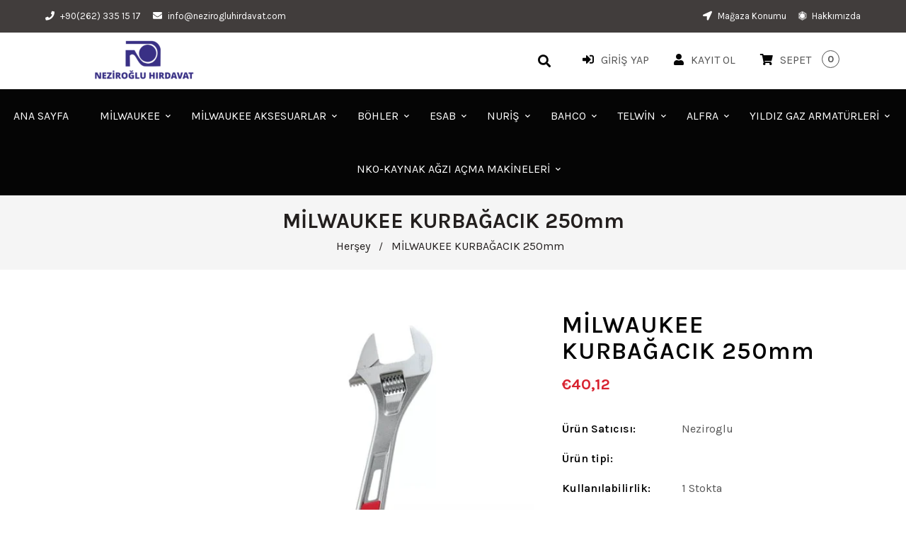

--- FILE ---
content_type: text/html; charset=utf-8
request_url: https://nezirogluhirdavat.com/products/milwaukee-kurbagacik-250mm
body_size: 49080
content:
<!doctype html>
<!--[if lt IE 7]><html class="no-js lt-ie9 lt-ie8 lt-ie7" lang="en"> <![endif]-->
<!--[if IE 7]><html class="no-js lt-ie9 lt-ie8" lang="en"> <![endif]-->
<!--[if IE 8]><html class="no-js lt-ie9" lang="en"> <![endif]-->
<!--[if IE 9 ]><html class="ie9 no-js"> <![endif]-->
<!--[if (gt IE 9)|!(IE)]><!--> <html class="no-js"> <!--<![endif]-->
<head>
<meta name="facebook-domain-verification" content="u3ewa2xz7gg53zbfe5r9jnwrsu0d89" />
  <!-- Basic page needs ================================================== -->
  <meta charset="utf-8">
  <!--[if IE]><meta http-equiv='X-UA-Compatible' content='IE=edge,chrome=1'><![endif]-->
  
  <link rel="shortcut icon" href="//nezirogluhirdavat.com/cdn/shop/t/7/assets/favicon.png?v=19806818555658452231632749165" type="image/png" />
  
  <!-- Title and description ================================================== -->
  <title>
    MİLWAUKEE KURBAĞACIK 250mm &ndash; Neziroglu
  </title>
  
  <meta name="description" content="■ Hassas dişler ve dar toleranslara sahip hassas ayar vidası.Kullanım sırasında çeneler açılma yapmaz. ■ Pas koruması ve maksimum dayanıklılık için tasarlanmış krom kaplama sınıfının en iyisidir. ■ Ele rahat uyum sağlaması için ergonomik yuvarlak kol tasarımı ve avuç içi basınç noktaları. ■ Dar alanlara ulaşmak için in">
  
  <!-- Social meta ================================================== -->
  

  <meta property="og:type" content="product">
  <meta property="og:title" content="MİLWAUKEE KURBAĞACIK 250mm">
  <meta property="og:url" content="https://nezirogluhirdavat.com/products/milwaukee-kurbagacik-250mm">
  
  <meta property="og:image" content="http://nezirogluhirdavat.com/cdn/shop/products/MILWAUKEE-KURBAGACIK-250MM-1_grande.jpg?v=1625572544">
  <meta property="og:image:secure_url" content="https://nezirogluhirdavat.com/cdn/shop/products/MILWAUKEE-KURBAGACIK-250MM-1_grande.jpg?v=1625572544">
  
  <meta property="og:image" content="http://nezirogluhirdavat.com/cdn/shop/products/MILWAUKEE-KURBAGACIK-250MM-2_grande.jpg?v=1625572544">
  <meta property="og:image:secure_url" content="https://nezirogluhirdavat.com/cdn/shop/products/MILWAUKEE-KURBAGACIK-250MM-2_grande.jpg?v=1625572544">
  
  <meta property="og:price:amount" content="40,12">
  <meta property="og:price:currency" content="EUR">


  <meta property="og:description" content="■ Hassas dişler ve dar toleranslara sahip hassas ayar vidası.Kullanım sırasında çeneler açılma yapmaz. ■ Pas koruması ve maksimum dayanıklılık için tasarlanmış krom kaplama sınıfının en iyisidir. ■ Ele rahat uyum sağlaması için ergonomik yuvarlak kol tasarımı ve avuç içi basınç noktaları. ■ Dar alanlara ulaşmak için in">

<meta property="og:site_name" content="Neziroglu">



<meta name="twitter:card" content="summary">




  <meta name="twitter:title" content="MİLWAUKEE KURBAĞACIK 250mm">
  <meta name="twitter:description" content="■ Hassas dişler ve dar toleranslara sahip hassas ayar vidası.Kullanım sırasında çeneler açılma yapmaz. ■ Pas koruması ve maksimum dayanıklılık için tasarlanmış krom kaplama sınıfının en iyisidir. ■ Ele rahat uyum sağlaması için ergonomik yuvarlak kol tasarımı ve avuç içi basınç noktaları. ■ Dar alanlara ulaşmak için ince kafa tasarımı">
  <meta name="twitter:image" content="https://nezirogluhirdavat.com/cdn/shop/products/MILWAUKEE-KURBAGACIK-250MM-1_medium.jpg?v=1625572544">
  <meta name="twitter:image:width" content="240">
  <meta name="twitter:image:height" content="240">


  <!-- Helpers ================================================== -->
  <link rel="canonical" href="https://nezirogluhirdavat.com/products/milwaukee-kurbagacik-250mm">
  <meta name="viewport" content="width=device-width,initial-scale=1">
  <meta name="theme-color" content="#ffd73c">
  <!-- CSS ================================================== -->
<link href="//nezirogluhirdavat.com/cdn/shop/t/7/assets/frame.scss.css?v=148646270332985313971753366668" rel="stylesheet" type="text/css" media="all" /> 
<link href="//nezirogluhirdavat.com/cdn/shop/t/7/assets/style.css?v=116707290240934180891704475748" rel="stylesheet" type="text/css" media="all" />  
<link href="//nezirogluhirdavat.com/cdn/shop/t/7/assets/slick.scss?v=132712847628197882741620676865" rel="stylesheet" type="text/css" media="all" />
<link href="//nezirogluhirdavat.com/cdn/shop/t/7/assets/prettyPhoto.css?v=127577845115257541841620676814" rel="stylesheet" type="text/css" media="all" />  
<link href="//nezirogluhirdavat.com/cdn/shop/t/7/assets/lightslider.css?v=35100890718072009381620676807" rel="stylesheet" type="text/css" media="all" />
<link href="//nezirogluhirdavat.com/cdn/shop/t/7/assets/animate.css?v=170469424254788653381620676785" rel="stylesheet" type="text/css" media="all" />
<link href="//nezirogluhirdavat.com/cdn/shop/t/7/assets/font-all.min.css?v=157224573197066317891620676795" rel="stylesheet" type="text/css" media="all" />  
  
  <link rel="stylesheet" type="text/css" href="//fonts.googleapis.com/css?family=Karla:300,300italic,400,600,400italic,600italic,700,700italic,800,800italic">
  
  
  <link rel="stylesheet" type="text/css" href="//fonts.googleapis.com/css?family=Karla:300,300italic,400,600,400italic,600italic,700,700italic,800,800italic">
  

  <link rel="stylesheet" type="text/css" href="//fonts.googleapis.com/css?family=Poppins:300,300italic,400,600,400italic,600italic,700,700italic,800,800italic">
  
  
  <link rel="stylesheet" type="text/css" href="//fonts.googleapis.com/css?family=Karla:300,300italic,400,600,400italic,600italic,700,700italic,800,800italic">
    
  <script src="//code.jquery.com/jquery-3.2.1.min.js"></script>  
<script src="//ajax.googleapis.com/ajax/libs/jquery/1.8.1/jquery.min.js"></script> 
<script src="//nezirogluhirdavat.com/cdn/shop/t/7/assets/header.js?v=103730964264396812221620676866" type="text/javascript"></script>




<script>
  window.preloader_enable = false;
  window.use_sticky = true;
  window.ajax_cart = true;
  window.money_format = "€{{amount_with_comma_separator}} EUR";
  window.shop_currency = "EUR";    
 // window.money_format = "€{{amount_with_comma_separator}}";
  window.shop_currency = "EUR";
  window.show_multiple_currencies = false;
  window.enable_sidebar_multiple_choice = true;
  window.loading_url = "//nezirogluhirdavat.com/cdn/shop/t/7/assets/loading.gif?v=50837312686733260831620676808";     
  window.dropdowncart_type = "hover";
  window.file_url = "//nezirogluhirdavat.com/cdn/shop/files/?v=1904";
  window.asset_url = "";
  window.items="Öğeler";
  window.many_in_stock="Translation missing: tr.products.product.many_in_stock";
  window.out_of_stock="Stoklar Tükendi";
  window.in_stock="Stokta";
  window.unavailable="Kullanım dışı";
  window.product_name="Ürün adı";
  window.product_image="Ürün resmi";
  window.product_desc="Ürün Açıklaması";
  window.available_stock="Stokta mevcut";
  window.unavailable_stock="Stokta yok";
  window.compare_note="8&#39;den fazla ürün eklendi! Eklenen 8 ürünü karşılaştırmak ister misiniz?";
  window.added_to_cmp="Karşılaştırmak için eklendi";
  window.add_to_cmp="Karşılaştırmak için ekle";
  window.select_options="Translation missing: tr.products.product.select_options";
  window.add_to_cart="Sepete ekle";
  window.confirm_box="Evet, görüntülemek istiyorum!";
  window.cancelButtonText="Devam et";
  window.remove="Kaldır";
  window.use_color_swatch = false;
  window.newsletter_popup = false;  
  var  compare_list = []; 
</script>  




  
  <!-- Header hook for plugins ================================================== -->
  <!-- "snippets/buddha-megamenu.liquid" was not rendered, the associated app was uninstalled -->
  <script>window.performance && window.performance.mark && window.performance.mark('shopify.content_for_header.start');</script><meta id="shopify-digital-wallet" name="shopify-digital-wallet" content="/56321310871/digital_wallets/dialog">
<link rel="alternate" type="application/json+oembed" href="https://nezirogluhirdavat.com/products/milwaukee-kurbagacik-250mm.oembed">
<script async="async" src="/checkouts/internal/preloads.js?locale=tr-DE"></script>
<script id="shopify-features" type="application/json">{"accessToken":"90653e7538e70be3c9a8898d4949d4b9","betas":["rich-media-storefront-analytics"],"domain":"nezirogluhirdavat.com","predictiveSearch":true,"shopId":56321310871,"locale":"tr"}</script>
<script>var Shopify = Shopify || {};
Shopify.shop = "neziroglu.myshopify.com";
Shopify.locale = "tr";
Shopify.currency = {"active":"EUR","rate":"1.0"};
Shopify.country = "DE";
Shopify.theme = {"name":"Aronic","id":122572701847,"schema_name":"Timzee","schema_version":"1.0","theme_store_id":null,"role":"main"};
Shopify.theme.handle = "null";
Shopify.theme.style = {"id":null,"handle":null};
Shopify.cdnHost = "nezirogluhirdavat.com/cdn";
Shopify.routes = Shopify.routes || {};
Shopify.routes.root = "/";</script>
<script type="module">!function(o){(o.Shopify=o.Shopify||{}).modules=!0}(window);</script>
<script>!function(o){function n(){var o=[];function n(){o.push(Array.prototype.slice.apply(arguments))}return n.q=o,n}var t=o.Shopify=o.Shopify||{};t.loadFeatures=n(),t.autoloadFeatures=n()}(window);</script>
<script id="shop-js-analytics" type="application/json">{"pageType":"product"}</script>
<script defer="defer" async type="module" src="//nezirogluhirdavat.com/cdn/shopifycloud/shop-js/modules/v2/client.init-shop-cart-sync_BC8vnVON.tr.esm.js"></script>
<script defer="defer" async type="module" src="//nezirogluhirdavat.com/cdn/shopifycloud/shop-js/modules/v2/chunk.common_D0BZeXbN.esm.js"></script>
<script defer="defer" async type="module" src="//nezirogluhirdavat.com/cdn/shopifycloud/shop-js/modules/v2/chunk.modal_DrtnNCDF.esm.js"></script>
<script type="module">
  await import("//nezirogluhirdavat.com/cdn/shopifycloud/shop-js/modules/v2/client.init-shop-cart-sync_BC8vnVON.tr.esm.js");
await import("//nezirogluhirdavat.com/cdn/shopifycloud/shop-js/modules/v2/chunk.common_D0BZeXbN.esm.js");
await import("//nezirogluhirdavat.com/cdn/shopifycloud/shop-js/modules/v2/chunk.modal_DrtnNCDF.esm.js");

  window.Shopify.SignInWithShop?.initShopCartSync?.({"fedCMEnabled":true,"windoidEnabled":true});

</script>
<script>(function() {
  var isLoaded = false;
  function asyncLoad() {
    if (isLoaded) return;
    isLoaded = true;
    var urls = ["https:\/\/instafeed.nfcube.com\/cdn\/72a14d9eee45fca4e2c3f7c42d3fef3d.js?shop=neziroglu.myshopify.com","https:\/\/cloudsearch-1f874.kxcdn.com\/shopify.js?shop=neziroglu.myshopify.com","https:\/\/static2.rapidsearch.dev\/resultpage.js?shop=neziroglu.myshopify.com","https:\/\/cdn.shopify.com\/s\/files\/1\/0683\/1371\/0892\/files\/splmn-shopify-prod-August-31.min.js?v=1693985059\u0026shop=neziroglu.myshopify.com","https:\/\/cdn.shopify.com\/s\/files\/1\/0184\/4255\/1360\/files\/quicklink.v2.min.js?v=1619661100\u0026shop=neziroglu.myshopify.com"];
    for (var i = 0; i < urls.length; i++) {
      var s = document.createElement('script');
      s.type = 'text/javascript';
      s.async = true;
      s.src = urls[i];
      var x = document.getElementsByTagName('script')[0];
      x.parentNode.insertBefore(s, x);
    }
  };
  if(window.attachEvent) {
    window.attachEvent('onload', asyncLoad);
  } else {
    window.addEventListener('load', asyncLoad, false);
  }
})();</script>
<script id="__st">var __st={"a":56321310871,"offset":10800,"reqid":"cec1cb41-3cd9-4c14-a78a-7541ad25028a-1769333821","pageurl":"nezirogluhirdavat.com\/products\/milwaukee-kurbagacik-250mm","u":"6ea8296c1c76","p":"product","rtyp":"product","rid":6994350768279};</script>
<script>window.ShopifyPaypalV4VisibilityTracking = true;</script>
<script id="captcha-bootstrap">!function(){'use strict';const t='contact',e='account',n='new_comment',o=[[t,t],['blogs',n],['comments',n],[t,'customer']],c=[[e,'customer_login'],[e,'guest_login'],[e,'recover_customer_password'],[e,'create_customer']],r=t=>t.map((([t,e])=>`form[action*='/${t}']:not([data-nocaptcha='true']) input[name='form_type'][value='${e}']`)).join(','),a=t=>()=>t?[...document.querySelectorAll(t)].map((t=>t.form)):[];function s(){const t=[...o],e=r(t);return a(e)}const i='password',u='form_key',d=['recaptcha-v3-token','g-recaptcha-response','h-captcha-response',i],f=()=>{try{return window.sessionStorage}catch{return}},m='__shopify_v',_=t=>t.elements[u];function p(t,e,n=!1){try{const o=window.sessionStorage,c=JSON.parse(o.getItem(e)),{data:r}=function(t){const{data:e,action:n}=t;return t[m]||n?{data:e,action:n}:{data:t,action:n}}(c);for(const[e,n]of Object.entries(r))t.elements[e]&&(t.elements[e].value=n);n&&o.removeItem(e)}catch(o){console.error('form repopulation failed',{error:o})}}const l='form_type',E='cptcha';function T(t){t.dataset[E]=!0}const w=window,h=w.document,L='Shopify',v='ce_forms',y='captcha';let A=!1;((t,e)=>{const n=(g='f06e6c50-85a8-45c8-87d0-21a2b65856fe',I='https://cdn.shopify.com/shopifycloud/storefront-forms-hcaptcha/ce_storefront_forms_captcha_hcaptcha.v1.5.2.iife.js',D={infoText:'hCaptcha ile korunuyor',privacyText:'Gizlilik',termsText:'Koşullar'},(t,e,n)=>{const o=w[L][v],c=o.bindForm;if(c)return c(t,g,e,D).then(n);var r;o.q.push([[t,g,e,D],n]),r=I,A||(h.body.append(Object.assign(h.createElement('script'),{id:'captcha-provider',async:!0,src:r})),A=!0)});var g,I,D;w[L]=w[L]||{},w[L][v]=w[L][v]||{},w[L][v].q=[],w[L][y]=w[L][y]||{},w[L][y].protect=function(t,e){n(t,void 0,e),T(t)},Object.freeze(w[L][y]),function(t,e,n,w,h,L){const[v,y,A,g]=function(t,e,n){const i=e?o:[],u=t?c:[],d=[...i,...u],f=r(d),m=r(i),_=r(d.filter((([t,e])=>n.includes(e))));return[a(f),a(m),a(_),s()]}(w,h,L),I=t=>{const e=t.target;return e instanceof HTMLFormElement?e:e&&e.form},D=t=>v().includes(t);t.addEventListener('submit',(t=>{const e=I(t);if(!e)return;const n=D(e)&&!e.dataset.hcaptchaBound&&!e.dataset.recaptchaBound,o=_(e),c=g().includes(e)&&(!o||!o.value);(n||c)&&t.preventDefault(),c&&!n&&(function(t){try{if(!f())return;!function(t){const e=f();if(!e)return;const n=_(t);if(!n)return;const o=n.value;o&&e.removeItem(o)}(t);const e=Array.from(Array(32),(()=>Math.random().toString(36)[2])).join('');!function(t,e){_(t)||t.append(Object.assign(document.createElement('input'),{type:'hidden',name:u})),t.elements[u].value=e}(t,e),function(t,e){const n=f();if(!n)return;const o=[...t.querySelectorAll(`input[type='${i}']`)].map((({name:t})=>t)),c=[...d,...o],r={};for(const[a,s]of new FormData(t).entries())c.includes(a)||(r[a]=s);n.setItem(e,JSON.stringify({[m]:1,action:t.action,data:r}))}(t,e)}catch(e){console.error('failed to persist form',e)}}(e),e.submit())}));const S=(t,e)=>{t&&!t.dataset[E]&&(n(t,e.some((e=>e===t))),T(t))};for(const o of['focusin','change'])t.addEventListener(o,(t=>{const e=I(t);D(e)&&S(e,y())}));const B=e.get('form_key'),M=e.get(l),P=B&&M;t.addEventListener('DOMContentLoaded',(()=>{const t=y();if(P)for(const e of t)e.elements[l].value===M&&p(e,B);[...new Set([...A(),...v().filter((t=>'true'===t.dataset.shopifyCaptcha))])].forEach((e=>S(e,t)))}))}(h,new URLSearchParams(w.location.search),n,t,e,['guest_login'])})(!0,!0)}();</script>
<script integrity="sha256-4kQ18oKyAcykRKYeNunJcIwy7WH5gtpwJnB7kiuLZ1E=" data-source-attribution="shopify.loadfeatures" defer="defer" src="//nezirogluhirdavat.com/cdn/shopifycloud/storefront/assets/storefront/load_feature-a0a9edcb.js" crossorigin="anonymous"></script>
<script data-source-attribution="shopify.dynamic_checkout.dynamic.init">var Shopify=Shopify||{};Shopify.PaymentButton=Shopify.PaymentButton||{isStorefrontPortableWallets:!0,init:function(){window.Shopify.PaymentButton.init=function(){};var t=document.createElement("script");t.src="https://nezirogluhirdavat.com/cdn/shopifycloud/portable-wallets/latest/portable-wallets.tr.js",t.type="module",document.head.appendChild(t)}};
</script>
<script data-source-attribution="shopify.dynamic_checkout.buyer_consent">
  function portableWalletsHideBuyerConsent(e){var t=document.getElementById("shopify-buyer-consent"),n=document.getElementById("shopify-subscription-policy-button");t&&n&&(t.classList.add("hidden"),t.setAttribute("aria-hidden","true"),n.removeEventListener("click",e))}function portableWalletsShowBuyerConsent(e){var t=document.getElementById("shopify-buyer-consent"),n=document.getElementById("shopify-subscription-policy-button");t&&n&&(t.classList.remove("hidden"),t.removeAttribute("aria-hidden"),n.addEventListener("click",e))}window.Shopify?.PaymentButton&&(window.Shopify.PaymentButton.hideBuyerConsent=portableWalletsHideBuyerConsent,window.Shopify.PaymentButton.showBuyerConsent=portableWalletsShowBuyerConsent);
</script>
<script>
  function portableWalletsCleanup(e){e&&e.src&&console.error("Failed to load portable wallets script "+e.src);var t=document.querySelectorAll("shopify-accelerated-checkout .shopify-payment-button__skeleton, shopify-accelerated-checkout-cart .wallet-cart-button__skeleton"),e=document.getElementById("shopify-buyer-consent");for(let e=0;e<t.length;e++)t[e].remove();e&&e.remove()}function portableWalletsNotLoadedAsModule(e){e instanceof ErrorEvent&&"string"==typeof e.message&&e.message.includes("import.meta")&&"string"==typeof e.filename&&e.filename.includes("portable-wallets")&&(window.removeEventListener("error",portableWalletsNotLoadedAsModule),window.Shopify.PaymentButton.failedToLoad=e,"loading"===document.readyState?document.addEventListener("DOMContentLoaded",window.Shopify.PaymentButton.init):window.Shopify.PaymentButton.init())}window.addEventListener("error",portableWalletsNotLoadedAsModule);
</script>

<script type="module" src="https://nezirogluhirdavat.com/cdn/shopifycloud/portable-wallets/latest/portable-wallets.tr.js" onError="portableWalletsCleanup(this)" crossorigin="anonymous"></script>
<script nomodule>
  document.addEventListener("DOMContentLoaded", portableWalletsCleanup);
</script>

<link id="shopify-accelerated-checkout-styles" rel="stylesheet" media="screen" href="https://nezirogluhirdavat.com/cdn/shopifycloud/portable-wallets/latest/accelerated-checkout-backwards-compat.css" crossorigin="anonymous">
<style id="shopify-accelerated-checkout-cart">
        #shopify-buyer-consent {
  margin-top: 1em;
  display: inline-block;
  width: 100%;
}

#shopify-buyer-consent.hidden {
  display: none;
}

#shopify-subscription-policy-button {
  background: none;
  border: none;
  padding: 0;
  text-decoration: underline;
  font-size: inherit;
  cursor: pointer;
}

#shopify-subscription-policy-button::before {
  box-shadow: none;
}

      </style>
<script id="sections-script" data-sections="sidebar-category,top-bar-type-5,header-model-5" defer="defer" src="//nezirogluhirdavat.com/cdn/shop/t/7/compiled_assets/scripts.js?v=1904"></script>
<script>window.performance && window.performance.mark && window.performance.mark('shopify.content_for_header.end');</script>  
  <script type="text/javascript">
    delete History
</script>

<!-- "snippets/weglot_hreftags.liquid" was not rendered, the associated app was uninstalled -->
<!-- "snippets/weglot_switcher.liquid" was not rendered, the associated app was uninstalled -->

					 
					   


  <script type="text/javascript">
    window.RapidSearchAdmin = false;
  </script>


  
  
  



	
<!-- 786/92 ASM SAW KGN -->
<!-- App First CSS [Version-1] is included below -->
<link href="//nezirogluhirdavat.com/cdn/shop/t/7/assets/cws_quotation.css?v=111506053867292410181629335781" rel="stylesheet" type="text/css" media="all" />

<!-- App Upgraded CSS [Version-2] is included below -->
<link href="//nezirogluhirdavat.com/cdn/shop/t/7/assets/cws_quotation_upgraded.css?v=106141828074922053281629335782" rel="stylesheet" type="text/css" media="all" />

<!-- Quote Configurations -->
<script src="//nezirogluhirdavat.com/cdn/shop/t/7/assets/cws_quotation_config.js?v=52479842802338003101629339936" type="text/javascript"></script>

<!-- Liquid Error Handling -->
<!-- Check Jquery Version Cases -->
<script type="text/javascript">
if ((typeof jQuery === "undefined") || (jQuery.fn.jquery.replace(/\.(\d)/g,".0$1").replace(/\.0(\d{2})/g,".$1") < "1.08.01")) {
    document.write(unescape("%3Cscript src='//code.jquery.com/jquery-1.12.4.min.js' type='text/javascript'%3E%3C/script%3E"));
}

</script>

<!-- JS -->
<script type="text/javascript">
  	//Static Class/Id arrays based on free shopify themes
    var product_container_ele = ['.product__info-container','.product-info','li','div.grid__item', 'div.product', 'div.grid-view-item','div.collection__item','div[class*="product-item"]','article[class*="productgrid"]','article[class*="card"]','div.xs-card','a[href*="/products/"]','.product-index','.owl-item','.isp_grid_result','.snize-product','.grid-item','div.card','.flickity-viewport .product-wrap','article, div.related-products a','.product--wrapper','.bk-product','.box.product','.box_1','.indiv-product','.product-index','.product-car','.product-card','.product-wrap','.product:not(body)','.products .one-third.column.thumbnail','.limespot-recommendation-box-item .ls-link','.mp-product-grid','.product-grid .four-col .product-link .img-outer','.collection-matrix .grid__item','.product-grid .product-item','.ais-product','.ProductItem__Wrapper','.grid-product__content','.bkt--products-vertical','.lb-product-wrapper','.product-link .rimage-outer-wrapper','.grid__cell .product-item','.item.large--one-quarter','div.list-view-item'];
    
	var addtocart_selectors = [".product-form__submit",".product-form__add-to-cart",".shopify-payment-button","#AddToCart-product-template","#AddToCart","#addToCart-product-template",".product__add-to-cart-button",".product-form__cart-submit",".add-to-cart",".productitem--action-atc",".product-form--atc-button",".product-menu-button-atc",".product__add-to-cart",".product-add",".add-to-cart-button","#addToCart",".add_to_cart",".product-item-quick-shop","#add-to-cart",".productForm-submit",".add-to-cart-btn",".product-single__add-btn",".quick-add--add-button",".product-page--add-to-cart",".addToCart",".button.add",".btn-cart","button#add",".addtocart",".AddtoCart",".product-add input.add","button#purchase","#AddToCart--product-template"];
	
	var price_selectors = [".product__prices",".price-box","#comparePrice-product-template","#ProductPrice-product-template","#ProductPrice",".product-price",".product__price","#productPrice-product-template",".product__current-price",".product-thumb-caption-price-current",".product-item-caption-price-current",".grid-product__price",".product__price","span.price","span.product-price",".productitem--price",".product-pricing","span.money",".product-item__price",".product-list-item-price","p.price","div.price",".product-meta__prices","div.product-price","span#price",".price.money","h3.price","a.price",".price-area",".product-item-price",".pricearea","#ComparePrice",".product--price-wrapper",".product-page--price-wrapper",".ComparePrice",".ProductPrice",".price",".product-single__price-product-template",".product-info-price",".price-money",".prod-price","#price-field",".product-grid--price",".prices",".pricing","#product-price",".money-styling",".compare-at-price",".product-item--price",".card__price",".product-card__price",".product-price__price",".product-item__price-wrapper",".product-single__price",".grid-product__price-wrap","a.grid-link p.grid-link__meta"];
	
  	var qty_selectors = [".product-form__quantity",".product-form__item--quantity",".product-single__quantity",".js-qty",".quantity-wrapper",".quantity-selector",".product-form__quantity-selector",".product-single__addtocart label"];
  	
	var variant_dropdown_selectors = ["variant-radios.no-js-hidden",".selector-wrapper",".product-form .selector-wrapper label",".product-form__select","select.single-option-selector","label[for^='SingleOptionSelector']","label[for^='productSelect-product-template-option']","label.single-option-selector__label","label.single-option-radio__label","[id^='ProductSelect-option']","label[for^='ProductSelect-product-template-option-']"];
 
  	//Get Configurations
    var json_file_cont = JSON.parse(cwsQAConfigs);
   	window.qmp_pro_ids = json_file_cont.products.toString().replace(/(^,)|(,$)/g, "");
  	window.qmp_allow_quote_for_soldout = json_file_cont.allow_quote_for_soldout;
  	window.hide_addtocart = json_file_cont.hide_add_to_cart;
  	window.product_container_element = json_file_cont.product_container_element;
  	window.hide_price = json_file_cont.hide_price;
  	window.hide_add_to_cart_class = json_file_cont.hide_add_to_cart_class;
  	window.hide_price_element = json_file_cont.hide_price_element;
	window.quick_quote_form_use = json_file_cont.quick_quote_form_use;
    window.show_button_on = json_file_cont.show_button_on;
  
  	var cws_config_path = "//nezirogluhirdavat.com/cdn/shop/t/7/assets/cws_quotation_config.js?v=52479842802338003101629339936";
  
  	//Get enable/disable config.
  	window.enable_app = json_file_cont.enable_app;
    
  	//Set currency format
  	window.qmp_money_format = "€{{amount_with_comma_separator}}"; 
   
    //Get current Template
    window.curr_template = "product";
      
    //Get Product Handle
    window.product_handle = "milwaukee-kurbagacik-250mm";
    
	//Get Product Id
    window.product_id = "6994350768279";
    
   	//Get Shop Domain
    window.shop_domain = 'neziroglu.myshopify.com';
  	
    //Get Re-Captcha values
    window.enable_re_captcha = json_file_cont.enable_re_captcha;
    window.re_captcha_site_key = json_file_cont.re_captcha_site_key;
  
  	//Get Form Required Fields
  	window.required_field = json_file_cont.required_field;
    
    //Get Language Translations
    window.var_save_label = "Translation missing: tr.cws_quotation_app.variant_popup.save_label"; 
	window.add_to_quote_success_message = "Translation missing: tr.cws_quotation_app.success_message_popup.add_to_quote_success_message"; 
	window.add_to_quote_btn = "Translation missing: tr.cws_quotation_app.quote_buttons.add_to_quote";
    window.soldout = "Translation missing: tr.cws_quotation_app.variant_popup.soldout";
   	window.first_name_lbl = "Translation missing: tr.cws_quotation_app.request_for_quote_page.first_name";
  	window.last_name_lbl = "Translation missing: tr.cws_quotation_app.request_for_quote_page.last_name";
  	window.email_lbl = "Translation missing: tr.cws_quotation_app.request_for_quote_page.email";  
  	window.message_lbl = "Translation missing: tr.cws_quotation_app.request_for_quote_page.message"; 
  	window.phone_no_lbl = "Translation missing: tr.cws_quotation_app.request_for_quote_page.phone_number"; 
  	window.company_lbl = "Translation missing: tr.cws_quotation_app.request_for_quote_page.company"; 
  	window.submit_quote_lbl = "Translation missing: tr.cws_quotation_app.request_for_quote_page.submit_quote"; 
  	window.first_name_error_text = "Translation missing: tr.cws_quotation_app.request_for_quote_page.first_name_error_text"; 
    window.last_name_error_text = "Translation missing: tr.cws_quotation_app.request_for_quote_page.last_name_error_text";
    window.email_error_text = "Translation missing: tr.cws_quotation_app.request_for_quote_page.email_error_text"; 
    window.invalid_email_error_text = "Translation missing: tr.cws_quotation_app.request_for_quote_page.invalid_email_error_text"; 
    window.message_error_text = "Translation missing: tr.cws_quotation_app.request_for_quote_page.message_error_text";
    window.phone_error_text = "Translation missing: tr.cws_quotation_app.request_for_quote_page.phone_error_text"; 
    window.invalid_phone_error_text = "Translation missing: tr.cws_quotation_app.request_for_quote_page.invalid_phone_error_text"; 
    window.company_error_text = "Translation missing: tr.cws_quotation_app.request_for_quote_page.company_error_text"; 
    window.captcha_error_text = "Translation missing: tr.cws_quotation_app.request_for_quote_page.captcha_error_text"; 
  	window.thank_you_msg = "Translation missing: tr.cws_quotation_app.request_for_quote_page.thank_you_message";  
  	window.soldout_message = "Translation missing: tr.cws_quotation_app.request_for_quote_page.soldout_message"; 
    window.quote_checkout_error = "Translation missing: tr.cws_quotation_app.quote_accept_page.quote_checkout_error"; 
  	window.maximum_qty_message = "Translation missing: tr.cws_quotation_app.stock_message.maximum_quantity_message";   
	var qty_str = window.maximum_qty_message;
    var qty_str_arr = qty_str.toString().split("%s");
	window.maximum_qty_msg1 = qty_str_arr[0];
	window.maximum_qty_msg2= qty_str_arr[1];
  	window.out_of_stock_message = "Translation missing: tr.cws_quotation_app.stock_message.out_of_stock_message";  
	window.request_for_a_quote_btn = "Translation missing: tr.cws_quotation_app.quote_buttons.request_for_quote"; 
    window.view_quote_text = "Translation missing: tr.cws_quotation_app.success_message_popup.view_quote"; 
    window.submitting_label = "Translation missing: tr.cws_quotation_app.request_for_quote_page.submitting";
    window.submit_quote_btn = "Translation missing: tr.cws_quotation_app.request_for_quote_page.submit_quote"; 
    
    //Columns
    window.prd_name = "Translation missing: tr.cws_quotation_app.variant_popup.product_name"; 
  	window.prd_img = "Translation missing: tr.cws_quotation_app.variant_popup.product_image"; 
  	window.prd_price = "Translation missing: tr.cws_quotation_app.variant_popup.product_price"; 
  	window.prd_qty = "Translation missing: tr.cws_quotation_app.variant_popup.quantity"; 
  
    //Get Variant Table Configs.
    window.variant_table_default_qty = json_file_cont.variant_table_default_qty;
    window.show_variant_img = json_file_cont.show_variant_img;
    window.variant_img_size = json_file_cont.variant_img_size;
  	window.show_sku = json_file_cont.show_sku;
  	window.sku_text = json_file_cont.sku_text;
  
  	//Get floating quote cart show/hide config.
  	window.show_floating_quote_cart = json_file_cont.show_floating_quote_cart;
      
  	//No Image Path
  	window.no_img = "//nezirogluhirdavat.com/cdn/shop/t/7/assets/cws_quotation_no_img.png?v=36470319120580749811629335778";
    
    //Theme Store Id
	try{
    window.theme_store_id = Shopify.theme.theme_store_id;
	} catch(err) {  
	window.theme_store_id = -1;
	}
		
  	var shp_themes = [796,380,730,829,679,782,775,766,719,578,885]; 
      
    //Data url
    window.data_url = 'https://www.requestaquoteshp.capacitywebservices.com/ajax/quick_quote_product_form.php';
   
    //Hide Add to Cart & Price Feature Custom Theme Solution
	if(typeof window.product_container_element !== "undefined") {
    	if(window.product_container_element != "") {
     		window.product_container_element = window.product_container_element.replace(/(^,)|(,$)/g, "");
    		product_container_ele.push(window.product_container_element);
    	}
	}
  
	if(typeof window.hide_add_to_cart_class !== "undefined") {
  		if(window.hide_add_to_cart_class != "") {
      		window.hide_add_to_cart_class = window.hide_add_to_cart_class.replace(/(^,)|(,$)/g, "");
    		addtocart_selectors.push(window.hide_add_to_cart_class);
    	}
	}

	if(typeof window.hide_price_element !== "undefined") {
  		if(window.hide_price_element != "") {
  			window.hide_price_element = window.hide_price_element.replace(/(^,)|(,$)/g, "");
   			price_selectors.push(window.hide_price_element);
    	}
	}

    //Pass Classes / Ids element full string data to Quote JS.
 	window.product_container_ele = product_container_ele.toString();
    window.addtocart_selectors = addtocart_selectors.toString();
    window.price_selectors = price_selectors.toString();
  	window.qty_selectors = qty_selectors.toString();
  	window.variant_dropdown_selectors = variant_dropdown_selectors.toString();
  
  	//If customer is logged in then autofilled quote form fields values.
  	window.cust_first_name = "";
    window.cust_last_name = "";
    window.cust_email = "";
    window.cust_phone = "";
 
  	//Check if not included then include Shopify AJAX API LIBRARY
    var exist_script = jQuery('script[src*="api.jquery"]').length;
  	var ajax_api_js = "//nezirogluhirdavat.com/cdn/shopifycloud/storefront/assets/themes_support/api.jquery-7ab1a3a4.js";
   	
    if(!exist_script) { 
    	document.write(unescape("%3Cscript src='"+ajax_api_js+"' type='text/javascript'%3E%3C/script%3E"));
   	} 
</script>

<script type="text/javascript">
    //Re-Captcha included on Quote Form Only - 786
  	if(window.enable_re_captcha == "yes" && window.re_captcha_site_key != "") {	
      	
     		document.write(unescape("%3Cscript src='https://www.google.com/recaptcha/api.js?onload=loadCaptcha&render=explicit' type='text/javascript' async defer%3E%3C/script%3E"));
       	
      
      	if(window.location.href.indexOf("/apps/quote-request") != -1) {	
     		document.write(unescape("%3Cscript src='https://www.google.com/recaptcha/api.js?onload=loadCaptcha&render=explicit' type='text/javascript' async defer%3E%3C/script%3E"));
  		}
  	}
  
	var add_to_quote = "//nezirogluhirdavat.com/cdn/shop/t/7/assets/cws_quotation.js?v=170221973276677678131629335786";
    
    //Hide Price
	window.hidePrice = function() {
    var enabled_ids_array = new Array();
  	enabled_ids_array = window.qmp_pro_ids.toString().split(',');
 
  	var elem = document.getElementsByTagName("html")[0];
	elem.style.opacity = 0;
    
    if(window.hide_price == 0) {
    jQuery(window.product_container_ele).find(window.price_selectors).remove();
    }
                                  
    if(window.hide_price == 1) {
  		//Loop through our Define endpoint around each Product then add button dynamically.
  		jQuery('[id^=qmp-collection-script-]').each(function(index,value) {
    		var prd_id = jQuery(this).attr("data-id");
    		
          	if(jQuery.inArray(prd_id,enabled_ids_array) != -1){
       			jQuery('script[data-id="' + prd_id + '"]').closest(window.product_container_ele).find(window.price_selectors).remove();  
    		}
  		});                               
     }
                                  
     jQuery("body").css("opacity", 1);
     jQuery("html").css("opacity", 1);
	};
  
    if(window.location.href.indexOf("/apps/quote-request") == -1) { 	
      	document.write(unescape("%3Cscript src='"+add_to_quote+"' type='text/javascript'%3E%3C/script%3E"));
    } else {
     	var timeOut = false;	  
     	jQuery(document).on('DOMNodeInserted',window.product_container_element, function(e) {
           timeOut = setTimeout(function(){ 
           		if(jQuery(e.target).find(".qmp_button_container")){
               		//Hide Price Solution for AJAX BASED SEARCH BAR on "REQUEST A QUOTE" page. (786/ASK)  
                   	window.hidePrice();
				}
           }, 100);
        });
  	}	
</script>

				
<link href="//nezirogluhirdavat.com/cdn/shop/t/7/assets/eoshhidepricecart.css?v=21869397382528641901629337174" rel="stylesheet" type="text/css" media="all" /><!-- BEGIN app block: shopify://apps/currency-converter/blocks/app-embed-block/a56d6bd1-e9df-4a4a-b98e-e9bb5c43a042 --><script>
    window.codeblackbelt = window.codeblackbelt || {};
    window.codeblackbelt.shop = window.codeblackbelt.shop || 'neziroglu.myshopify.com';
    </script><script src="//cdn.codeblackbelt.com/widgets/currency-converter-plus/main.min.js?version=2026012512+0300" async></script>
<!-- END app block --><link href="https://monorail-edge.shopifysvc.com" rel="dns-prefetch">
<script>(function(){if ("sendBeacon" in navigator && "performance" in window) {try {var session_token_from_headers = performance.getEntriesByType('navigation')[0].serverTiming.find(x => x.name == '_s').description;} catch {var session_token_from_headers = undefined;}var session_cookie_matches = document.cookie.match(/_shopify_s=([^;]*)/);var session_token_from_cookie = session_cookie_matches && session_cookie_matches.length === 2 ? session_cookie_matches[1] : "";var session_token = session_token_from_headers || session_token_from_cookie || "";function handle_abandonment_event(e) {var entries = performance.getEntries().filter(function(entry) {return /monorail-edge.shopifysvc.com/.test(entry.name);});if (!window.abandonment_tracked && entries.length === 0) {window.abandonment_tracked = true;var currentMs = Date.now();var navigation_start = performance.timing.navigationStart;var payload = {shop_id: 56321310871,url: window.location.href,navigation_start,duration: currentMs - navigation_start,session_token,page_type: "product"};window.navigator.sendBeacon("https://monorail-edge.shopifysvc.com/v1/produce", JSON.stringify({schema_id: "online_store_buyer_site_abandonment/1.1",payload: payload,metadata: {event_created_at_ms: currentMs,event_sent_at_ms: currentMs}}));}}window.addEventListener('pagehide', handle_abandonment_event);}}());</script>
<script id="web-pixels-manager-setup">(function e(e,d,r,n,o){if(void 0===o&&(o={}),!Boolean(null===(a=null===(i=window.Shopify)||void 0===i?void 0:i.analytics)||void 0===a?void 0:a.replayQueue)){var i,a;window.Shopify=window.Shopify||{};var t=window.Shopify;t.analytics=t.analytics||{};var s=t.analytics;s.replayQueue=[],s.publish=function(e,d,r){return s.replayQueue.push([e,d,r]),!0};try{self.performance.mark("wpm:start")}catch(e){}var l=function(){var e={modern:/Edge?\/(1{2}[4-9]|1[2-9]\d|[2-9]\d{2}|\d{4,})\.\d+(\.\d+|)|Firefox\/(1{2}[4-9]|1[2-9]\d|[2-9]\d{2}|\d{4,})\.\d+(\.\d+|)|Chrom(ium|e)\/(9{2}|\d{3,})\.\d+(\.\d+|)|(Maci|X1{2}).+ Version\/(15\.\d+|(1[6-9]|[2-9]\d|\d{3,})\.\d+)([,.]\d+|)( \(\w+\)|)( Mobile\/\w+|) Safari\/|Chrome.+OPR\/(9{2}|\d{3,})\.\d+\.\d+|(CPU[ +]OS|iPhone[ +]OS|CPU[ +]iPhone|CPU IPhone OS|CPU iPad OS)[ +]+(15[._]\d+|(1[6-9]|[2-9]\d|\d{3,})[._]\d+)([._]\d+|)|Android:?[ /-](13[3-9]|1[4-9]\d|[2-9]\d{2}|\d{4,})(\.\d+|)(\.\d+|)|Android.+Firefox\/(13[5-9]|1[4-9]\d|[2-9]\d{2}|\d{4,})\.\d+(\.\d+|)|Android.+Chrom(ium|e)\/(13[3-9]|1[4-9]\d|[2-9]\d{2}|\d{4,})\.\d+(\.\d+|)|SamsungBrowser\/([2-9]\d|\d{3,})\.\d+/,legacy:/Edge?\/(1[6-9]|[2-9]\d|\d{3,})\.\d+(\.\d+|)|Firefox\/(5[4-9]|[6-9]\d|\d{3,})\.\d+(\.\d+|)|Chrom(ium|e)\/(5[1-9]|[6-9]\d|\d{3,})\.\d+(\.\d+|)([\d.]+$|.*Safari\/(?![\d.]+ Edge\/[\d.]+$))|(Maci|X1{2}).+ Version\/(10\.\d+|(1[1-9]|[2-9]\d|\d{3,})\.\d+)([,.]\d+|)( \(\w+\)|)( Mobile\/\w+|) Safari\/|Chrome.+OPR\/(3[89]|[4-9]\d|\d{3,})\.\d+\.\d+|(CPU[ +]OS|iPhone[ +]OS|CPU[ +]iPhone|CPU IPhone OS|CPU iPad OS)[ +]+(10[._]\d+|(1[1-9]|[2-9]\d|\d{3,})[._]\d+)([._]\d+|)|Android:?[ /-](13[3-9]|1[4-9]\d|[2-9]\d{2}|\d{4,})(\.\d+|)(\.\d+|)|Mobile Safari.+OPR\/([89]\d|\d{3,})\.\d+\.\d+|Android.+Firefox\/(13[5-9]|1[4-9]\d|[2-9]\d{2}|\d{4,})\.\d+(\.\d+|)|Android.+Chrom(ium|e)\/(13[3-9]|1[4-9]\d|[2-9]\d{2}|\d{4,})\.\d+(\.\d+|)|Android.+(UC? ?Browser|UCWEB|U3)[ /]?(15\.([5-9]|\d{2,})|(1[6-9]|[2-9]\d|\d{3,})\.\d+)\.\d+|SamsungBrowser\/(5\.\d+|([6-9]|\d{2,})\.\d+)|Android.+MQ{2}Browser\/(14(\.(9|\d{2,})|)|(1[5-9]|[2-9]\d|\d{3,})(\.\d+|))(\.\d+|)|K[Aa][Ii]OS\/(3\.\d+|([4-9]|\d{2,})\.\d+)(\.\d+|)/},d=e.modern,r=e.legacy,n=navigator.userAgent;return n.match(d)?"modern":n.match(r)?"legacy":"unknown"}(),u="modern"===l?"modern":"legacy",c=(null!=n?n:{modern:"",legacy:""})[u],f=function(e){return[e.baseUrl,"/wpm","/b",e.hashVersion,"modern"===e.buildTarget?"m":"l",".js"].join("")}({baseUrl:d,hashVersion:r,buildTarget:u}),m=function(e){var d=e.version,r=e.bundleTarget,n=e.surface,o=e.pageUrl,i=e.monorailEndpoint;return{emit:function(e){var a=e.status,t=e.errorMsg,s=(new Date).getTime(),l=JSON.stringify({metadata:{event_sent_at_ms:s},events:[{schema_id:"web_pixels_manager_load/3.1",payload:{version:d,bundle_target:r,page_url:o,status:a,surface:n,error_msg:t},metadata:{event_created_at_ms:s}}]});if(!i)return console&&console.warn&&console.warn("[Web Pixels Manager] No Monorail endpoint provided, skipping logging."),!1;try{return self.navigator.sendBeacon.bind(self.navigator)(i,l)}catch(e){}var u=new XMLHttpRequest;try{return u.open("POST",i,!0),u.setRequestHeader("Content-Type","text/plain"),u.send(l),!0}catch(e){return console&&console.warn&&console.warn("[Web Pixels Manager] Got an unhandled error while logging to Monorail."),!1}}}}({version:r,bundleTarget:l,surface:e.surface,pageUrl:self.location.href,monorailEndpoint:e.monorailEndpoint});try{o.browserTarget=l,function(e){var d=e.src,r=e.async,n=void 0===r||r,o=e.onload,i=e.onerror,a=e.sri,t=e.scriptDataAttributes,s=void 0===t?{}:t,l=document.createElement("script"),u=document.querySelector("head"),c=document.querySelector("body");if(l.async=n,l.src=d,a&&(l.integrity=a,l.crossOrigin="anonymous"),s)for(var f in s)if(Object.prototype.hasOwnProperty.call(s,f))try{l.dataset[f]=s[f]}catch(e){}if(o&&l.addEventListener("load",o),i&&l.addEventListener("error",i),u)u.appendChild(l);else{if(!c)throw new Error("Did not find a head or body element to append the script");c.appendChild(l)}}({src:f,async:!0,onload:function(){if(!function(){var e,d;return Boolean(null===(d=null===(e=window.Shopify)||void 0===e?void 0:e.analytics)||void 0===d?void 0:d.initialized)}()){var d=window.webPixelsManager.init(e)||void 0;if(d){var r=window.Shopify.analytics;r.replayQueue.forEach((function(e){var r=e[0],n=e[1],o=e[2];d.publishCustomEvent(r,n,o)})),r.replayQueue=[],r.publish=d.publishCustomEvent,r.visitor=d.visitor,r.initialized=!0}}},onerror:function(){return m.emit({status:"failed",errorMsg:"".concat(f," has failed to load")})},sri:function(e){var d=/^sha384-[A-Za-z0-9+/=]+$/;return"string"==typeof e&&d.test(e)}(c)?c:"",scriptDataAttributes:o}),m.emit({status:"loading"})}catch(e){m.emit({status:"failed",errorMsg:(null==e?void 0:e.message)||"Unknown error"})}}})({shopId: 56321310871,storefrontBaseUrl: "https://nezirogluhirdavat.com",extensionsBaseUrl: "https://extensions.shopifycdn.com/cdn/shopifycloud/web-pixels-manager",monorailEndpoint: "https://monorail-edge.shopifysvc.com/unstable/produce_batch",surface: "storefront-renderer",enabledBetaFlags: ["2dca8a86"],webPixelsConfigList: [{"id":"1084883165","configuration":"{\"storeId\":\"neziroglu.myshopify.com\"}","eventPayloadVersion":"v1","runtimeContext":"STRICT","scriptVersion":"e7ff4835c2df0be089f361b898b8b040","type":"APP","apiClientId":3440817,"privacyPurposes":["ANALYTICS"],"dataSharingAdjustments":{"protectedCustomerApprovalScopes":["read_customer_personal_data"]}},{"id":"159154397","configuration":"{\"pixel_id\":\"455243059343018\",\"pixel_type\":\"facebook_pixel\",\"metaapp_system_user_token\":\"-\"}","eventPayloadVersion":"v1","runtimeContext":"OPEN","scriptVersion":"ca16bc87fe92b6042fbaa3acc2fbdaa6","type":"APP","apiClientId":2329312,"privacyPurposes":["ANALYTICS","MARKETING","SALE_OF_DATA"],"dataSharingAdjustments":{"protectedCustomerApprovalScopes":["read_customer_address","read_customer_email","read_customer_name","read_customer_personal_data","read_customer_phone"]}},{"id":"72319197","eventPayloadVersion":"v1","runtimeContext":"LAX","scriptVersion":"1","type":"CUSTOM","privacyPurposes":["ANALYTICS"],"name":"Google Analytics tag (migrated)"},{"id":"shopify-app-pixel","configuration":"{}","eventPayloadVersion":"v1","runtimeContext":"STRICT","scriptVersion":"0450","apiClientId":"shopify-pixel","type":"APP","privacyPurposes":["ANALYTICS","MARKETING"]},{"id":"shopify-custom-pixel","eventPayloadVersion":"v1","runtimeContext":"LAX","scriptVersion":"0450","apiClientId":"shopify-pixel","type":"CUSTOM","privacyPurposes":["ANALYTICS","MARKETING"]}],isMerchantRequest: false,initData: {"shop":{"name":"Neziroglu","paymentSettings":{"currencyCode":"EUR"},"myshopifyDomain":"neziroglu.myshopify.com","countryCode":"TR","storefrontUrl":"https:\/\/nezirogluhirdavat.com"},"customer":null,"cart":null,"checkout":null,"productVariants":[{"price":{"amount":40.12,"currencyCode":"EUR"},"product":{"title":"MİLWAUKEE KURBAĞACIK 250mm","vendor":"Neziroglu","id":"6994350768279","untranslatedTitle":"MİLWAUKEE KURBAĞACIK 250mm","url":"\/products\/milwaukee-kurbagacik-250mm","type":""},"id":"40454901989527","image":{"src":"\/\/nezirogluhirdavat.com\/cdn\/shop\/products\/MILWAUKEE-KURBAGACIK-250MM-1.jpg?v=1625572544"},"sku":"48227410","title":"Default Title","untranslatedTitle":"Default Title"}],"purchasingCompany":null},},"https://nezirogluhirdavat.com/cdn","fcfee988w5aeb613cpc8e4bc33m6693e112",{"modern":"","legacy":""},{"shopId":"56321310871","storefrontBaseUrl":"https:\/\/nezirogluhirdavat.com","extensionBaseUrl":"https:\/\/extensions.shopifycdn.com\/cdn\/shopifycloud\/web-pixels-manager","surface":"storefront-renderer","enabledBetaFlags":"[\"2dca8a86\"]","isMerchantRequest":"false","hashVersion":"fcfee988w5aeb613cpc8e4bc33m6693e112","publish":"custom","events":"[[\"page_viewed\",{}],[\"product_viewed\",{\"productVariant\":{\"price\":{\"amount\":40.12,\"currencyCode\":\"EUR\"},\"product\":{\"title\":\"MİLWAUKEE KURBAĞACIK 250mm\",\"vendor\":\"Neziroglu\",\"id\":\"6994350768279\",\"untranslatedTitle\":\"MİLWAUKEE KURBAĞACIK 250mm\",\"url\":\"\/products\/milwaukee-kurbagacik-250mm\",\"type\":\"\"},\"id\":\"40454901989527\",\"image\":{\"src\":\"\/\/nezirogluhirdavat.com\/cdn\/shop\/products\/MILWAUKEE-KURBAGACIK-250MM-1.jpg?v=1625572544\"},\"sku\":\"48227410\",\"title\":\"Default Title\",\"untranslatedTitle\":\"Default Title\"}}]]"});</script><script>
  window.ShopifyAnalytics = window.ShopifyAnalytics || {};
  window.ShopifyAnalytics.meta = window.ShopifyAnalytics.meta || {};
  window.ShopifyAnalytics.meta.currency = 'EUR';
  var meta = {"product":{"id":6994350768279,"gid":"gid:\/\/shopify\/Product\/6994350768279","vendor":"Neziroglu","type":"","handle":"milwaukee-kurbagacik-250mm","variants":[{"id":40454901989527,"price":4012,"name":"MİLWAUKEE KURBAĞACIK 250mm","public_title":null,"sku":"48227410"}],"remote":false},"page":{"pageType":"product","resourceType":"product","resourceId":6994350768279,"requestId":"cec1cb41-3cd9-4c14-a78a-7541ad25028a-1769333821"}};
  for (var attr in meta) {
    window.ShopifyAnalytics.meta[attr] = meta[attr];
  }
</script>
<script class="analytics">
  (function () {
    var customDocumentWrite = function(content) {
      var jquery = null;

      if (window.jQuery) {
        jquery = window.jQuery;
      } else if (window.Checkout && window.Checkout.$) {
        jquery = window.Checkout.$;
      }

      if (jquery) {
        jquery('body').append(content);
      }
    };

    var hasLoggedConversion = function(token) {
      if (token) {
        return document.cookie.indexOf('loggedConversion=' + token) !== -1;
      }
      return false;
    }

    var setCookieIfConversion = function(token) {
      if (token) {
        var twoMonthsFromNow = new Date(Date.now());
        twoMonthsFromNow.setMonth(twoMonthsFromNow.getMonth() + 2);

        document.cookie = 'loggedConversion=' + token + '; expires=' + twoMonthsFromNow;
      }
    }

    var trekkie = window.ShopifyAnalytics.lib = window.trekkie = window.trekkie || [];
    if (trekkie.integrations) {
      return;
    }
    trekkie.methods = [
      'identify',
      'page',
      'ready',
      'track',
      'trackForm',
      'trackLink'
    ];
    trekkie.factory = function(method) {
      return function() {
        var args = Array.prototype.slice.call(arguments);
        args.unshift(method);
        trekkie.push(args);
        return trekkie;
      };
    };
    for (var i = 0; i < trekkie.methods.length; i++) {
      var key = trekkie.methods[i];
      trekkie[key] = trekkie.factory(key);
    }
    trekkie.load = function(config) {
      trekkie.config = config || {};
      trekkie.config.initialDocumentCookie = document.cookie;
      var first = document.getElementsByTagName('script')[0];
      var script = document.createElement('script');
      script.type = 'text/javascript';
      script.onerror = function(e) {
        var scriptFallback = document.createElement('script');
        scriptFallback.type = 'text/javascript';
        scriptFallback.onerror = function(error) {
                var Monorail = {
      produce: function produce(monorailDomain, schemaId, payload) {
        var currentMs = new Date().getTime();
        var event = {
          schema_id: schemaId,
          payload: payload,
          metadata: {
            event_created_at_ms: currentMs,
            event_sent_at_ms: currentMs
          }
        };
        return Monorail.sendRequest("https://" + monorailDomain + "/v1/produce", JSON.stringify(event));
      },
      sendRequest: function sendRequest(endpointUrl, payload) {
        // Try the sendBeacon API
        if (window && window.navigator && typeof window.navigator.sendBeacon === 'function' && typeof window.Blob === 'function' && !Monorail.isIos12()) {
          var blobData = new window.Blob([payload], {
            type: 'text/plain'
          });

          if (window.navigator.sendBeacon(endpointUrl, blobData)) {
            return true;
          } // sendBeacon was not successful

        } // XHR beacon

        var xhr = new XMLHttpRequest();

        try {
          xhr.open('POST', endpointUrl);
          xhr.setRequestHeader('Content-Type', 'text/plain');
          xhr.send(payload);
        } catch (e) {
          console.log(e);
        }

        return false;
      },
      isIos12: function isIos12() {
        return window.navigator.userAgent.lastIndexOf('iPhone; CPU iPhone OS 12_') !== -1 || window.navigator.userAgent.lastIndexOf('iPad; CPU OS 12_') !== -1;
      }
    };
    Monorail.produce('monorail-edge.shopifysvc.com',
      'trekkie_storefront_load_errors/1.1',
      {shop_id: 56321310871,
      theme_id: 122572701847,
      app_name: "storefront",
      context_url: window.location.href,
      source_url: "//nezirogluhirdavat.com/cdn/s/trekkie.storefront.8d95595f799fbf7e1d32231b9a28fd43b70c67d3.min.js"});

        };
        scriptFallback.async = true;
        scriptFallback.src = '//nezirogluhirdavat.com/cdn/s/trekkie.storefront.8d95595f799fbf7e1d32231b9a28fd43b70c67d3.min.js';
        first.parentNode.insertBefore(scriptFallback, first);
      };
      script.async = true;
      script.src = '//nezirogluhirdavat.com/cdn/s/trekkie.storefront.8d95595f799fbf7e1d32231b9a28fd43b70c67d3.min.js';
      first.parentNode.insertBefore(script, first);
    };
    trekkie.load(
      {"Trekkie":{"appName":"storefront","development":false,"defaultAttributes":{"shopId":56321310871,"isMerchantRequest":null,"themeId":122572701847,"themeCityHash":"1030249179897801463","contentLanguage":"tr","currency":"EUR","eventMetadataId":"f178963c-d8e2-4cbe-8a30-0a7ba4e915c4"},"isServerSideCookieWritingEnabled":true,"monorailRegion":"shop_domain","enabledBetaFlags":["65f19447"]},"Session Attribution":{},"S2S":{"facebookCapiEnabled":true,"source":"trekkie-storefront-renderer","apiClientId":580111}}
    );

    var loaded = false;
    trekkie.ready(function() {
      if (loaded) return;
      loaded = true;

      window.ShopifyAnalytics.lib = window.trekkie;

      var originalDocumentWrite = document.write;
      document.write = customDocumentWrite;
      try { window.ShopifyAnalytics.merchantGoogleAnalytics.call(this); } catch(error) {};
      document.write = originalDocumentWrite;

      window.ShopifyAnalytics.lib.page(null,{"pageType":"product","resourceType":"product","resourceId":6994350768279,"requestId":"cec1cb41-3cd9-4c14-a78a-7541ad25028a-1769333821","shopifyEmitted":true});

      var match = window.location.pathname.match(/checkouts\/(.+)\/(thank_you|post_purchase)/)
      var token = match? match[1]: undefined;
      if (!hasLoggedConversion(token)) {
        setCookieIfConversion(token);
        window.ShopifyAnalytics.lib.track("Viewed Product",{"currency":"EUR","variantId":40454901989527,"productId":6994350768279,"productGid":"gid:\/\/shopify\/Product\/6994350768279","name":"MİLWAUKEE KURBAĞACIK 250mm","price":"40.12","sku":"48227410","brand":"Neziroglu","variant":null,"category":"","nonInteraction":true,"remote":false},undefined,undefined,{"shopifyEmitted":true});
      window.ShopifyAnalytics.lib.track("monorail:\/\/trekkie_storefront_viewed_product\/1.1",{"currency":"EUR","variantId":40454901989527,"productId":6994350768279,"productGid":"gid:\/\/shopify\/Product\/6994350768279","name":"MİLWAUKEE KURBAĞACIK 250mm","price":"40.12","sku":"48227410","brand":"Neziroglu","variant":null,"category":"","nonInteraction":true,"remote":false,"referer":"https:\/\/nezirogluhirdavat.com\/products\/milwaukee-kurbagacik-250mm"});
      }
    });


        var eventsListenerScript = document.createElement('script');
        eventsListenerScript.async = true;
        eventsListenerScript.src = "//nezirogluhirdavat.com/cdn/shopifycloud/storefront/assets/shop_events_listener-3da45d37.js";
        document.getElementsByTagName('head')[0].appendChild(eventsListenerScript);

})();</script>
  <script>
  if (!window.ga || (window.ga && typeof window.ga !== 'function')) {
    window.ga = function ga() {
      (window.ga.q = window.ga.q || []).push(arguments);
      if (window.Shopify && window.Shopify.analytics && typeof window.Shopify.analytics.publish === 'function') {
        window.Shopify.analytics.publish("ga_stub_called", {}, {sendTo: "google_osp_migration"});
      }
      console.error("Shopify's Google Analytics stub called with:", Array.from(arguments), "\nSee https://help.shopify.com/manual/promoting-marketing/pixels/pixel-migration#google for more information.");
    };
    if (window.Shopify && window.Shopify.analytics && typeof window.Shopify.analytics.publish === 'function') {
      window.Shopify.analytics.publish("ga_stub_initialized", {}, {sendTo: "google_osp_migration"});
    }
  }
</script>
<script
  defer
  src="https://nezirogluhirdavat.com/cdn/shopifycloud/perf-kit/shopify-perf-kit-3.0.4.min.js"
  data-application="storefront-renderer"
  data-shop-id="56321310871"
  data-render-region="gcp-us-east1"
  data-page-type="product"
  data-theme-instance-id="122572701847"
  data-theme-name="Timzee"
  data-theme-version="1.0"
  data-monorail-region="shop_domain"
  data-resource-timing-sampling-rate="10"
  data-shs="true"
  data-shs-beacon="true"
  data-shs-export-with-fetch="true"
  data-shs-logs-sample-rate="1"
  data-shs-beacon-endpoint="https://nezirogluhirdavat.com/api/collect"
></script>
</head>
					
					

<body id="mi̇lwaukee-kurbagacik-250mm" class="template-product  others ">
  
<div id="PageContainer"></div>   
<div class="quick-view"></div>   
<nav class="cbp-spmenu cbp-spmenu-vertical cbp-spmenu-left " id="cbp-spmenu-s1">
  <div class="gf-menu-device-wrapper">
    <div class="close-menu">x</div>
    <div class="gf-menu-device-container"></div>
  </div>             
</nav>



<div class="wrapper-container">	
  <div class="header-type-5">    
    
<div id="SearchDrawer" class="ajaxsearch search-bar drawer drawer--top search-bar-type-3">
  <div class="search-bar__table search-box">
    <form action="/search" method="get" class="search-bar__table-cell search-bar__form" role="search">
      <input type="hidden" name="type" value="product">  
      <div class="search-bar__table">
        <div class="search-bar__table-cell search-bar__icon-cell">
          <button type="submit" class="search-bar__icon-button search-bar__submit">
            <span class="fas fa-search" aria-hidden="true"></span>
          </button>
        </div>
        <div class="search-bar__table-cell">
          <input type="hidden" name="type" value="product">  
          <input type="search" id="SearchInput" name="q" value="" placeholder="Arama..." aria-label="Arama..." class="search-bar__input">
        </div>
      </div>
    </form>
    </div>
    <div class="search-bar__table-cell text-right">
      <button type="button" class="search-bar__icon-button search-bar__close js-drawer-close">
        <span class="fas fa-times" aria-hidden="true"></span>
      </button>
    </div>
  
</div>

    <header class="site-header">
      <div id="shopify-section-top-bar-type-5" class="shopify-section">

    

<div class="top_bar top-bar-type-10  medium-down--hide ">    
  <div class="container">
    
    <ul class="top_bar_left">
      
      <li><i class="fa fa-phone"></i> +90(262) 335 15 17</li>
      
      
      <li><i class="fa fa-envelope"></i> <a href="mailto:info@nezirogluhirdavat.com"> info@nezirogluhirdavat.com</a></li>
      
    </ul>
    

    
    <ul class="top_bar_right">
      
      <li> <a href="https://goo.gl/maps/92ULJYRpKJ5msXqg8"><i class="fas fa-location-arrow"></i> Mağaza Konumu</a></li>
      
      
      <li><a href="/pages/hakkimizda"><i class="fab fa-first-order"></i> Hakkımızda</a></li>
      
      


    </ul>
    
  </div>
</div>  


<style>
    .header-type-5 .top_bar { background: #413d3c; }
    .header-type-5 .top_bar li { color:#ffffff;}     
    .header-type-5 .top_bar a,.header-type-5 .top_bar button { color:#ffffff;}    
    .header-type-5 .top_bar a:hover, .header-type-5 .top_bar a:hover span,.header-type-5 .top_bar button:hover,.header-type-10 li.init.dt-sc-toggle:hover  { color:#a7b3ab;}    

  
    .header-type-5 .header-top a.close { background: ;color: ; }  
    .header-type-5 .header-top a.close:hover { background: ;;color: ; }  
    .header-type-5 .header-top { background: ; }      
    .header-type-5 .header-top ul li { color: ; }    

   .notification_promobtn .btn {background:;color:;border:none;}


    .notification_promobtn .btn:hover {background:;color:;}
 /* Currency block */

    .header-type-5 .header_currency ul select {color:;}   
    .header-type-5 .header_currency ul select:hover {color:;}  
    .header-type-5 .header_currency ul li.currency:hover:after {border-top-color:;}
    .header-type-5 .header_currency ul li.currency:after,.header-type-10 li.init.dt-sc-toggle:after {color:;}
    .header-type-5 .header_currency option {background:;color:;}



</style>



</div>
      <div class="header-sticky">
        <div id="header-landing" class="sticky-animate">
          <div id="shopify-section-header-model-5" class="shopify-section">
<div class="grid--full site-header__menubar"> 
  <div class="container">
    <div class="menu_icon_section"> 
      
  <div class="h1 site-header__logo order-header" itemscope itemtype="http://schema.org/Organization">
    
    
    <a href="https://nezirogluhirdavat.com" itemprop="url">
      <img class="normal-logo" src="//nezirogluhirdavat.com/cdn/shop/t/7/assets/logo.png?v=110957274772184770791632749398" alt="Neziroglu" itemprop="logo">
    </a>
    
    
  </div>

    
      <div class="menu_icon_container">

        <ul class="menu_icon grid__item wide--one-sixth post-large--one-sixth large--one-sixth">

          <li>
            <div class="header-mobile">
              <div class="menu-block visible-phone"><!-- start Navigation Mobile  -->
                <div id="showLeftPush">
                  <i class="fa fa-bars" aria-hidden="true"> </i>
                </div>
              </div><!-- end Navigation Mobile  --> 
            </div> 

          </li>
			    

          <li class="header-search">
                  <a href="/search" class="site-header__link site-header__search js-drawer-open-top">
                    <span class="fa fa-search" aria-hidden="true"></span>
                  </a>
                </li>

          <script type="text/javascript">
            function showhide()
            {
              var div = document.getElementById("toggle-search");
              if (div.style.display !== "none") {
                $('#icon').addClass("searchopen");
                $('#icon').removeClass("searchclose");
                div.style.display = "none";
              }
              else {
                div.style.display = "block";
                $('#icon').removeClass("searchopen");
                $('#icon').addClass("searchclose");
              }
            }
          </script>

           
          
        
        <li class="log-in">
          <a title="Giriş yap" href="/account/login"><i class="fas fa-sign-in-alt"></i><span>Giriş yap</span></a>
        </li>
        <li class="account">
          <a title="Kayıt Ol" href="/account/register"><i class="fas fa-user"></i><span>Kayıt Ol</span></a>
        </li>          
          
         

    
          
          
           
          <li class="header-bar__module cart header_cart">
            <!-- Mini Cart Start -->
<div class="baskettop">
  <div class="wrapper-top-cart">
    <a href="/cart" id="ToggleDown" class="icon-cart-arrow">
      
      
      
      
       
       <i class="fas fa-shopping-cart" aria-hidden="true"></i>
      <span> Sepet</span>
      <div class="detail">
    
        <div id="cartCount"> 
          0 
        </div>
      </div>
      
      
       
      
     
     
      
      
            
            
    </a> 
    <div id="slidedown-cart" style="display:none"> 
      <!--  <h3>Alışveriş Sepetiniz</h3>-->
      <div class="no-items">
        <p>Sepetiniz şu anda boş!</p>
        <p class="text-continue"><a class="btn" href="javascript:void(0)">Alışverişe devam</a></p>
      </div>
      <div class="has-items">
        <ul class="mini-products-list">  
          
        </ul>
        <div class="summary">                
          <p class="total">
            <span class="label">Toplam:</span>
            <span class="price">€0,00</span> 
          </p>
        </div>
        <div class="actions">
          <button class="btn" onclick="window.location='/checkout'"><i class="fas fa-check"></i>Ödeme
</button>
          <button class="btn text-cart" onclick="window.location='/cart'"><i class="fas fa-shopping-basket"></i>Sepeti Görüntüle</button>
        </div>
      </div>
    </div>
  </div>
</div> <!-- End Top Header -->  
          </li> 
           
          
          
          
        </ul>
      </div>
    </div>
  </div>
</div>


<style> 

  .header-type-5  .notification_bar .notification_text  span { color: ; }

  .header-type-5 .header-top a.close { background: ; }  
  .header-type-5 .header-top a.close:hover { background: ; }        
  .header-type-5 .header-top ul li { font-size:14px; }    

  /* Top block */
  .header-type-5 .top_bar { background: ; }
  .header-type-5 .top_bar li { color:;}     
  .header-type-5 .top_bar a { color:;}    
  .header-type-5 .top_bar a:hover, .header-type-5 .top_bar a:hover span { color:;}   


  /* .header-type-5 .top_bar li a,.header-type-5 .top_bar li span,.top-bar-type-5.top_bar .tbl-list>li.currency>.dropdown-toggle { border-right:1px solid ; }*/
  .header-type-5 .top_bar ul li:last-child,.header-type-5 .top_bar li:last-child span { border-right:none; }


  /* Logo block */
  .header-type-5 .site-header__menubar { background: #ffffff;}    
  .header-type-5 .site-header__logo a,.header-type-5 .header-mobile #showLeftPush { color:#413d3c;}
  .header-type-5 .site-header__logo a:hover,.header-type-5 .header-mobile #showLeftPush:hover { color:#a7b3ab;}    

  /* Menu  block */
  .header-type-5 .menu-tool,.mobile-nav-section {background: #050505;}
  .header-type-5 .menu-tool ul li {color: ;}
  .header-type-5 .menu-tool ul li a,.mobile-nav-section .mobile-nav-trigger,.header-type-5 .is-sticky .menu_icon li a{color:#ffffff;}  
  .header-type-5 .menu-tool ul li a:hover,.header-type-5 .menu-tool .site-nav > li > a.current:hover,.header-type-5 .is-sticky .menu_icon li a:hover {color:#ffd73c;}
  .header-type-5 .is-sticky .menu_icon li a i{color:#ffffff;}
  @media only screen and ( min-width:320px) and (max-width: 967px){.header-type-5 .is-sticky .menu_icon li a i{ color:#050505}}
  @media (min-width: 967px) {
  .header-type-5 .is-sticky .header-bar__module a,.header-type-5  .is-sticky .header-bar__module.cart .baskettop a.icon-cart-arrow {color:#ffffff;}  
  .header-type-5 .is-sticky .header-bar__module a:hover,.header-type-5  .is-sticky .header-bar__module.cart .baskettop a.icon-cart-arrow:hover {color:#ffd73c;} 
  }
  
  
  
  .header-type-5 .menu-tool .site-nav >  li > a.current {color:#ffd73c;} 
  .header-type-5 .site-nav-dropdown,#MobileNav,.mobile-nav__sublist { background: #ffffff;}
  .header-type-5 .site-nav-dropdown .inner > a {color: #050505; border-color:#050505}    
  .header-type-5 .site-nav-dropdown .inner > a:hover {color: #050505;background: #ffd73c; border-color:#ffd73c}    
  .header-type-5 .site-nav-dropdown .inner .dropdown a,.header-type-5 .menu-tool .site-nav .site-nav-dropdown li a,.header-type-5 .site-nav .widget-featured-product .product-title,.header-type-5 .site-nav .widget-featured-product .widget-title h3,#MobileNav a,.mobile-nav__sublist a,.site-nav .widget-featured-nav .owl-prev a,.site-nav .widget-featured-nav .owl-next a  {color:#555555;}
  .header-type-5 .site-nav-dropdown .inner .dropdown a:hover,.header-type-5 .menu-tool .site-nav .site-nav-dropdown li a:hover,.header-type-5 .site-nav-dropdown .inner .dropdown a.current,.header-type-5 .menu-tool .site-nav .site-nav-dropdown li a.current,.header-type-5 .site-nav .widget-featured-product .product-title:hover,#MobileNav a.current,.mobile-nav__sublist a.current,.site-nav .widget-featured-nav .owl-prev a:hover,.site-nav .widget-featured-nav .owl-next a:hover {color:#050505;border-color:#ffd73c;}    

  /* Dropdown block */
  .header-type-5 .menu_icon #Togglemodal i {color: #050505;}
  .header-type-5 .menu_icon #Togglemodal i:hover {color: #ffd73c;}
  .header-type-5 #slidedown-modal {background: #ffffff;}
  .header-type-5 #slidedown-modal ul li a {color:#413d3c;} 
  .header-type-5 #slidedown-modal ul li a:hover {color:#a7b3ab;} 


  /* Search block */     
  .header-type-5 .header-search input#search {color:#050505;background:#ffffff;} 
  .header-type-5 .header-search span,.header-type-5 .search-bar__form button.res_btn,.header-type-5 .menu_icon li a i  {color:#050505;} 
  .header-type-5 .header-search span:hover,.header-type-5 .search-bar__form button.res_btn:hover, .header-type-5 .menu_icon li a:hover i{color:#ffd73c;} 
  .header-type-5 .header-search input[type="text"]{ border:1px solid #e4e4e4; background:#ffffff;}
  .header-type-5 .header-search .btn { color:#ffffff;background:#050505;}
  .header-type-5 .header-search .btn:hover { color:#050505;background:#ffd73c;}
  .header-type-5 .search-bar__form button.res_btn { background:none;border:none;height:auto; }

  .header-type-5 .header-search input#search::-webkit-input-placeholder  { /* Chrome/Opera/Safari */
    color:#050505;
  }
  .header-type-5 .header-search input#search::-moz-placeholder { /* Firefox 19+ */
    color:#050505;
  }
  .header-type-5 .header-search input#search:-ms-input-placeholder { /* IE 10+ */
    color:#050505;
  }
  .header-type-5 .header-search input#search:-moz-placeholder { /* Firefox 18- */
    color:#050505;
  }

  /* Cart Summary block */
  .header-type-5 a.icon-cart-arrow ,.header-type-5 #minicart_total  {color: #050505;}
  .header-type-5 a.icon-cart-arrow:hover  {color: #050505;}
  .header-type-5 #slidedown-cart .actions, .header-type-5  #slidedown-cart  {background: #ffffff;}
  .header-type-5 .header-bar__module p {color: #413d3c;}
  .header-type-5 .header-bar__module a {color:#050505;}  
  .header-type-5 .header-bar__module a:hover {color:#ffd73c;} 
  /*.header-type-5 .header-bar__module .btn {color:#050505;background: #ffd73c;} */
  .header-type-5 .header-bar__module .btn:hover {color:#ffffff;background: #050505;} 
  .header-type-5  #slidedown-cart .total .price,.header-type-5 #slidedown-cart ul li .cart-collateral {color:#050505;} 
  .header-type-5 #minicart_total:before  {background:#050505;} 
  
  
@media (max-width: 767px) {
  /*.header-type-5 .header-bar__module.cart .baskettop a.icon-cart-arrow #cartCount { background: #000000;color:#555555;} 
   .header-type-5 .header-bar__module.cart .baskettop a.icon-cart-arrow:hover #cartCount { background: #000000;color:#050505;} */
}

  /* Currency block */

  .header-type-5 a.currency_wrapper.dropdown-toggle {color: #555555;}
  .header-type-5 .tbl-list>li.currency>.dropdown-toggle:hover  {color: #050505;}
  .header-type-5 .tbl-list>li.currency .flag-dropdown-menu  {background: #ffffff;}
  .header-type-5 .flag-dropdown-menu li a span {color: #413d3c;}
  .header-type-5 .flag-dropdown-menu li a:hover span {color:;}  



  .header-type-5 .header_currency ul select,.header-type-5 .header_currency ul li.currency .selector-arrow::after {color:#555555;}   
  .header-type-5 .header_currency ul .selector-arrow:hover select,.header-type-5 .header_currency ul li.currency .selector-arrow:hover:after {color:#050505;}  
  .header-type-5 .header_currency ul li.currency:hover:after {border-top-color:#050505;}
  .header-type-5 .header_currency ul li.currency:after {border-top-color:#555555;}
  .header-type-5 .header_currency option {background:#ffffff;color:#413d3c;}


  /* Header borders */
  .header-type-5 .menu-tool  { }
  .header-type-5 .site-nav>li>a:before { }

  .header-type-5 .menu_icon li a {color:#555555;}
  
  .header-type-5 .menu_icon li a:hover {color:#050505;}
  
  .header-type-5 .menu_icon .customer_account li a:hover {color:#050505;}

  .header-type-5 .notification_text .btn {background:;color:;}


  .header-type-5 .notification_text .btn:hover {background:;color:;}

  .header-type-5 .header-bar__module.cart .baskettop a.icon-cart-arrow {color:#555555;}

  .header-type-5 .header-bar__module.cart .baskettop a.icon-cart-arrow:hover {color:#050505;}

  /* General styles for all menus */

  /*.header-type-5 .header-bar__module a .detail{border-color: #f5f5f5;}*/

</style> 




</div>
          <div class="desktop-megamenu">     
            <div id="shopify-section-navigation" class="shopify-section"><div class="nav-bar-mobile">
  <nav class="nav-bar" role="navigation">
    <div class="site-nav-dropdown_inner">
      
<div class="menu-tool">  
  <ul class="site-nav">
    
    
    

      
   	 
    
    <li class=" ">
      <a class="  color1" href="/">
        <span>         
          Ana Sayfa     
        </span>       
      </a> 	

      
 	    
        

      
      
      

      

    </li>
    
    
    

      
   	 
    
    <li class=" dropdown  mega-menu ">
      <a class="  color2" href="https://neziroglu.myshopify.com/pages/milwaukee-hakkinda">
        <span>         
          Milwaukee     
        </span>       
      </a> 	

      
 	    
        

                
      <div class="site-nav-dropdown">     
  <div class="container   style_2"> <!-- container div start -->

    
    
      
      <div class="col-1 parent-mega-menu">        
        
        <div class="inner col-xs-12 col">
          <!-- Menu level 2 -->
          <a  href="/collections/milwaukee-akulu-el-aletleri" class=" ">
            Akülü El Aletleri 
            
          </a>
          
          <ul class="dropdown">
            
            <!-- Menu level 3 -->
            <li>
              <a href="/collections/mx-fuel-ekipmanlari" >
                MX Fuel Ekipmanları
              </a>
            </li>
            
            <!-- Menu level 3 -->
            <li>
              <a href="/collections/m18-m12-darbeli%CC%87-vi%CC%87dalama" >
                M18&M12 DARBELİ VİDALAMA
              </a>
            </li>
            
            <!-- Menu level 3 -->
            <li>
              <a href="/collections/m18-m12-darbeli%CC%87-darbesi%CC%87z-matkaplar" >
                M18&M12 DARBELİ & DARBESİZ MATKAPLAR
              </a>
            </li>
            
            <!-- Menu level 3 -->
            <li>
              <a href="/collections/m18-m12-somun-sikma-sokme" >
                M18&M12 Somun Sıkma & Sökme
              </a>
            </li>
            
            <!-- Menu level 3 -->
            <li>
              <a href="/collections/m18-m12-akulu-kesi%CC%87ci%CC%87ler-ve-parlaticilar" >
                M18&M12 AKÜLÜ KESİCİLER ve PARLATICILAR
              </a>
            </li>
            
            <!-- Menu level 3 -->
            <li>
              <a href="/collections/m18-m12-kirici-deli%CC%87ci%CC%87ler" >
                M18&M12 KIRICI - DELİCİLER
              </a>
            </li>
            
            <!-- Menu level 3 -->
            <li>
              <a href="/collections/di%CC%87gerleri%CC%87" >
                DİĞERLERİ
              </a>
            </li>
            
            <!-- Menu level 3 -->
            <li>
              <a href="/collections/m12-m18-kampanyali-urunler-1" >
                M12-M18 KAMPANYALI ÜRÜNLER
              </a>
            </li>
            
            <!-- Menu level 3 -->
            <li>
              <a href="/collections/m12-m18-akuler-ve-sarj-ci%CC%87hazlari" >
                M12-M18 AKÜLER VE ŞARJ CİHAZLARI
              </a>
            </li>
            
            <!-- Menu level 3 -->
            <li>
              <a href="/collections/mx-fuel-batarya-ve-sarj-ci%CC%87hazi" >
                MX FUEL BATARYA VE ŞARJ CİHAZI
              </a>
            </li>
            
          </ul>
          
        </div>
        
        <div class="inner col-xs-12 col">
          <!-- Menu level 2 -->
          <a  href="/collections/milwaukee-aydinlatma-1" class=" ">
            AYDINLATMA 
            
          </a>
          
          <ul class="dropdown">
            
            <!-- Menu level 3 -->
            <li>
              <a href="/collections/mx-ftl-kule-aydinlatma" >
                MX FTL KULE AYDINLATMA
              </a>
            </li>
            
            <!-- Menu level 3 -->
            <li>
              <a href="/collections/m18-aydinlatma" >
                M18 AYDINLATMA
              </a>
            </li>
            
            <!-- Menu level 3 -->
            <li>
              <a href="/collections/m12-aydinlatma" >
                M12 AYDINLATMA
              </a>
            </li>
            
            <!-- Menu level 3 -->
            <li>
              <a href="/collections/sarj-edi%CC%87lebi%CC%87li%CC%87r-led-fenerler" >
                ŞARJ EDİLEBİLİR LED FENERLER
              </a>
            </li>
            
          </ul>
          
        </div>
        
        <div class="inner col-xs-12 col">
          <!-- Menu level 2 -->
          <a  href="/collections/milwaukee-elektrikli-el-aletleri" class=" ">
            Elektrikli El Aletleri 
            
          </a>
          
          <ul class="dropdown">
            
            <!-- Menu level 3 -->
            <li>
              <a href="/collections/elektri%CC%87kli%CC%87-kesi%CC%87ci%CC%87ler-ve-parlaticilar" >
                ELEKTRİKLİ KESİCİLER VE PARLATICILAR
              </a>
            </li>
            
            <!-- Menu level 3 -->
            <li>
              <a href="/collections/elektri%CC%87kli%CC%87-kirici-deli%CC%87ci%CC%87ler" >
                ELEKTRİKLİ KIRICI- DELİCİLER
              </a>
            </li>
            
            <!-- Menu level 3 -->
            <li>
              <a href="/collections/elektri%CC%87kli%CC%87-darbeli%CC%87-darbesi%CC%87z-matkaplar" >
                ELEKTRİKLİ DARBELİ & DARBESİZ MATKAPLAR
              </a>
            </li>
            
            <!-- Menu level 3 -->
            <li>
              <a href="/collections/supurgeler" >
                Süpürgeler
              </a>
            </li>
            
          </ul>
          
        </div>
        
        <div class="inner col-xs-12 col">
          <!-- Menu level 2 -->
          <a  href="/collections/milwaukee-cantalar-ve-depolama" class=" ">
            Çantalar Ve Depolama 
            
          </a>
          
          <ul class="dropdown">
            
            <!-- Menu level 3 -->
            <li>
              <a href="/collections/packout-moduler-depolama-si%CC%87stemi%CC%87" >
                PACKOUT MODÜLER DEPOLAMA SİSTEMİ
              </a>
            </li>
            
            <!-- Menu level 3 -->
            <li>
              <a href="/collections/cantalar" >
                ÇANTALAR
              </a>
            </li>
            
          </ul>
          
        </div>
        
        <div class="inner col-xs-12 col">
          <!-- Menu level 2 -->
          <a  href="/collections/el-aletleri" class=" ">
            El Aletleri 
            
          </a>
          
          <ul class="dropdown">
            
            <!-- Menu level 3 -->
            <li>
              <a href="/collections/mekani%CC%87k-el-aletleri%CC%87" >
                MEKANİK EL ALETLERİ
              </a>
            </li>
            
            <!-- Menu level 3 -->
            <li>
              <a href="/collections/maket-bicaklar-ve-caki-ti%CC%87pi%CC%87-bicaklar" >
                MAKET BIÇAKLAR VE ÇAKI TİPİ BIÇAKLAR
              </a>
            </li>
            
            <!-- Menu level 3 -->
            <li>
              <a href="/collections/olcum-ci%CC%87hazlari" >
                ÖLÇÜM CİHAZLARI
              </a>
            </li>
            
            <!-- Menu level 3 -->
            <li>
              <a href="/collections/metreler" >
                METRELER
              </a>
            </li>
            
            <!-- Menu level 3 -->
            <li>
              <a href="/collections/su-terazi%CC%87leri%CC%87" >
                SU TERAZİLERİ
              </a>
            </li>
            
            <!-- Menu level 3 -->
            <li>
              <a href="/collections/kalemler" >
                KALEMLER
              </a>
            </li>
            
            <!-- Menu level 3 -->
            <li>
              <a href="/collections/kose-adaptorleri%CC%87" >
                KÖŞE ADAPTÖRLERİ
              </a>
            </li>
            
          </ul>
          
        </div>
        
        <div class="inner col-xs-12 col">
          <!-- Menu level 2 -->
          <a  href="/collections/milwaukee-is-guvenligi" class=" ">
            İŞ GÜVENLİĞİ 
            
          </a>
          
          <ul class="dropdown">
            
            <!-- Menu level 3 -->
            <li>
              <a href="/collections/eldi%CC%87venler" >
                ELDİVENLER
              </a>
            </li>
            
            <!-- Menu level 3 -->
            <li>
              <a href="/collections/gozlukler" >
                GÖZLÜKLER
              </a>
            </li>
            
            <!-- Menu level 3 -->
            <li>
              <a href="/collections/maskeler" >
                MASKELER
              </a>
            </li>
            
            <!-- Menu level 3 -->
            <li>
              <a href="/collections/yelekler" >
                YELEKLER
              </a>
            </li>
            
            <!-- Menu level 3 -->
            <li>
              <a href="/collections/isiticili-montlar" >
                ISITICILI MONTLAR
              </a>
            </li>
            
          </ul>
          
        </div>
        
     </div>
    
      
      
                               
    </div> <!-- container div end -->
</div>                     
      

      

    </li>
    
    
    

      
   	 
    
    <li class=" dropdown  mega-menu ">
      <a class="  color3" href="/pages/milwaukee-urunleri-hakkinda">
        <span>         
          Milwaukee Aksesuarlar     
        </span>       
      </a> 	

      
 	    
        

                
      <div class="site-nav-dropdown">     
  <div class="container   style_1"> <!-- container div start -->

    
    
      
      <div class="col-1 parent-mega-menu">        
        
        <div class="inner col-xs-12 col-sm-4">
          <!-- Menu level 2 -->
          <a  href="/collections/kirici-deli%CC%87ci%CC%87-aksesuarlari" class=" ">
            KIRICI DELİCİ AKSESUARLARI 
            
          </a>
          
          <ul class="dropdown">
            
            <!-- Menu level 3 -->
            <li>
              <a href="/collections/sds-plus-2-elmas-matkap-uclari" >
                SDS PLUS 2 ELMAS MATKAP UÇLARI
              </a>
            </li>
            
            <!-- Menu level 3 -->
            <li>
              <a href="/collections/sds-plus-4-elmas-matkap-uclari" >
                SDS PLUS 4 ELMAS MATKAP UÇLARI
              </a>
            </li>
            
            <!-- Menu level 3 -->
            <li>
              <a href="/collections/sds-plus-tozsuz-deli%CC%87m-uclari" >
                SDS PLUS TOZSUZ DELİM UÇLARI
              </a>
            </li>
            
            <!-- Menu level 3 -->
            <li>
              <a href="/collections/sds-plus-keski%CC%87-murc-ve-di%CC%87ger-uclar" >
                SDS PLUS KESKİ MURÇ ve DİĞER UÇLAR
              </a>
            </li>
            
            <!-- Menu level 3 -->
            <li>
              <a href="/collections/sds-max-4-elmas-matkap-uclari" >
                SDS MAX 4 ELMAS MATKAP UÇLARI
              </a>
            </li>
            
            <!-- Menu level 3 -->
            <li>
              <a href="/collections/sds-max-tozsuz-deli%CC%87m-uclari" >
                SDS MAX TOZSUZ DELİM UÇLARI
              </a>
            </li>
            
            <!-- Menu level 3 -->
            <li>
              <a href="/collections/sds-max-adaptor" >
                SDS MAX ADAPTÖR
              </a>
            </li>
            
          </ul>
          
        </div>
        
        <div class="inner col-xs-12 col-sm-4">
          <!-- Menu level 2 -->
          <a  href="/collections/milwaukee-matkap-aksesuarlari" class=" ">
            MATKAP AKSESUARLARI 
            
          </a>
          
          <ul class="dropdown">
            
            <!-- Menu level 3 -->
            <li>
              <a href="/collections/metal" >
                METAL
              </a>
            </li>
            
            <!-- Menu level 3 -->
            <li>
              <a href="/collections/altin-seri%CC%87-matkap-uclari" >
                ALTIN SERİ MATKAP UÇLARI
              </a>
            </li>
            
            <!-- Menu level 3 -->
            <li>
              <a href="/collections/hss-thunderweb-taslanmis-seri%CC%87-matkap-uclari" >
                HSS THUNDERWEB TAŞLANMIŞ SERİ MATKAP UÇLARI
              </a>
            </li>
            
            <!-- Menu level 3 -->
            <li>
              <a href="/collections/hss-r-seri%CC%87si%CC%87-matkap-uclari" >
                HSS-R SERİSİ MATKAP UÇLARI
              </a>
            </li>
            
            <!-- Menu level 3 -->
            <li>
              <a href="/collections/endustri%CC%87yel-panclar-ve-adaptorler" >
                ENDÜSTRİYEL PANÇLAR ve ADAPTÖRLER
              </a>
            </li>
            
            <!-- Menu level 3 -->
            <li>
              <a href="/collections/hss-g-hex-gi%CC%87ri%CC%87sli%CC%87-matkap-uclari" >
                HSS-G HEX GİRİŞLİ MATKAP UÇLARI
              </a>
            </li>
            
            <!-- Menu level 3 -->
            <li>
              <a href="/collections/kademeli%CC%87-matkap-uclari" >
                KADEMELİ MATKAP UÇLARI
              </a>
            </li>
            
          </ul>
          
        </div>
        
        <div class="inner col-xs-12 col-sm-4">
          <!-- Menu level 2 -->
          <a  href="/collections/milwaukee-ahsap" class=" ">
            AHŞAP 
            
          </a>
          
          <ul class="dropdown">
            
            <!-- Menu level 3 -->
            <li>
              <a href="/collections/ahsap-matkap-uclari" >
                AHŞAP MATKAP UÇLARI
              </a>
            </li>
            
            <!-- Menu level 3 -->
            <li>
              <a href="/collections/ahsap-burgulu-yilan-seri%CC%87" >
                AHŞAP BURGULU (YILAN SERİ)
              </a>
            </li>
            
            <!-- Menu level 3 -->
            <li>
              <a href="/collections/ahsap-koni%CC%87k-matkap-uclari" >
                AHŞAP KONİK MATKAP UÇLARI
              </a>
            </li>
            
            <!-- Menu level 3 -->
            <li>
              <a href="/collections/setler" >
                SETLER
              </a>
            </li>
            
          </ul>
          
        </div>
        
        <div class="inner col-xs-12 col-sm-4">
          <!-- Menu level 2 -->
          <a  href="/collections/milwaukee-beton-tas-grani%CC%87t" class=" ">
            BETON-TAŞ-GRANİT 
            
          </a>
          
          <ul class="dropdown">
            
            <!-- Menu level 3 -->
            <li>
              <a href="/collections/beton" >
                BETON
              </a>
            </li>
            
            <!-- Menu level 3 -->
            <li>
              <a href="/collections/tas" >
                TAŞ
              </a>
            </li>
            
            <!-- Menu level 3 -->
            <li>
              <a href="/collections/grani%CC%87t" >
                GRANİT
              </a>
            </li>
            
          </ul>
          
        </div>
        
        <div class="inner col-xs-12 col-sm-4">
          <!-- Menu level 2 -->
          <a  href="/collections/shock-wave-i%CC%87mpact-duty-bi%CC%87ts-uclari" class=" ">
            SHOCK WAVE İMPACT DUTY BİTS UÇLARI 
            
          </a>
          
          <ul class="dropdown">
            
            <!-- Menu level 3 -->
            <li>
              <a href="/collections/ph-serisi" >
                PH Serisi
              </a>
            </li>
            
            <!-- Menu level 3 -->
            <li>
              <a href="/collections/impact-duty-setler" >
                Impact Duty Setler
              </a>
            </li>
            
          </ul>
          
        </div>
        
        <div class="inner col-xs-12 col-sm-4">
          <!-- Menu level 2 -->
          <a  href="/collections/somun-sikma-sokme-aksesuarlari" class=" ">
            SOMUN SIKMA & SÖKME AKSESUARLARI 
            
          </a>
          
          <ul class="dropdown">
            
            <!-- Menu level 3 -->
            <li>
              <a href="/collections/1-2-lokmalar" >
                1’2 LOKMALAR
              </a>
            </li>
            
            <!-- Menu level 3 -->
            <li>
              <a href="/collections/1-4-lokmalar" >
                1/4 LOKMALAR
              </a>
            </li>
            
            <!-- Menu level 3 -->
            <li>
              <a href="/collections/adaptorler" >
                ADAPTÖRLER
              </a>
            </li>
            
            <!-- Menu level 3 -->
            <li>
              <a href="/collections/lokma-setleri%CC%87" >
                LOKMA SETLERİ
              </a>
            </li>
            
          </ul>
          
        </div>
        
        <div class="inner col-xs-12 col-sm-4">
          <!-- Menu level 2 -->
          <a  href="/collections/kesi%CC%87ci%CC%87-ve-parlatici-aksesuarlari" class=" ">
            KESİCİ VE PARLATICI AKSESUARLARI 
            
          </a>
          
          <ul class="dropdown">
            
            <!-- Menu level 3 -->
            <li>
              <a href="/collections/kilic-testereler" >
                KILIÇ TESTERELER
              </a>
            </li>
            
            <!-- Menu level 3 -->
            <li>
              <a href="/collections/dekupaj-uclari" >
                DEKUPAJ UCLARI
              </a>
            </li>
            
            <!-- Menu level 3 -->
            <li>
              <a href="/collections/metal-kesme" >
                METAL KESME
              </a>
            </li>
            
            <!-- Menu level 3 -->
            <li>
              <a href="/collections/bant-testereler" >
                BANT TESTERELER
              </a>
            </li>
            
            <!-- Menu level 3 -->
            <li>
              <a href="/collections/multi%CC%87tool-uclari" >
                MULTİTOOL UÇLARI
              </a>
            </li>
            
          </ul>
          
        </div>
        
     </div>
    
      
      
      <div class="col-2">
       
        
       
          <a href="" title="">
            <img src="//nezirogluhirdavat.com/cdn/shop/files/Adsiz_tasarim_12_2000x.png?v=1620689181" alt="" />
          </a>
       
        
        
      </div>
      
                               
    </div> <!-- container div end -->
</div>                     
      

      

    </li>
    
    
    

      
   	 
    
    <li class=" dropdown  mega-menu ">
      <a class="  color4" href="https://neziroglu.myshopify.com/pages/bohler-hakkinda">
        <span>         
          BÖHLER     
        </span>       
      </a> 	

      
 	    
        

                
      <div class="site-nav-dropdown">     
  <div class="container   style_1"> <!-- container div start -->

    
    
      
      <div class="col-1 parent-mega-menu">        
        
        <div class="inner col-xs-12 col-sm-4">
          <!-- Menu level 2 -->
          <a  href="/collections/bohler-kaynak-makineleri" class=" ">
            BÖHLER KAYNAK MAKİNELERİ 
            
          </a>
          
          <ul class="dropdown">
            
            <!-- Menu level 3 -->
            <li>
              <a href="/collections/uranos" >
                URANOS
              </a>
            </li>
            
            <!-- Menu level 3 -->
            <li>
              <a href="/collections/terra" >
                TERRA
              </a>
            </li>
            
            <!-- Menu level 3 -->
            <li>
              <a href="/collections/saber" >
                SABER
              </a>
            </li>
            
          </ul>
          
        </div>
        
     </div>
    
      
      
      <div class="col-2">
       
        
       
          <a href="https://nezirogluhirdavat.com/collections/bohler-kaynak-makineleri" title="">
            <img src="//nezirogluhirdavat.com/cdn/shop/files/bohler-kaynak-makineleri_4_2000x.png?v=1669509782" alt="" />
          </a>
       
        
        
      </div>
      
                               
    </div> <!-- container div end -->
</div>                     
      

      

    </li>
    
    
    

      
   	 
    
    <li class=" dropdown  mega-menu ">
      <a class="  color5" href="https://neziroglu.myshopify.com/pages/esab-hakkinda">
        <span>         
          ESAB     
        </span>       
      </a> 	

      
 	    
        

                
      <div class="site-nav-dropdown">     
  <div class="container   style_1"> <!-- container div start -->

    
    
      
      <div class="col-1 parent-mega-menu">        
        
        <div class="inner col-xs-12 col-sm-4">
          <!-- Menu level 2 -->
          <a  href="/collections/kaynak-makineleri" class=" ">
            Kaynak Makineleri 
            
          </a>
          
          <ul class="dropdown">
            
            <!-- Menu level 3 -->
            <li>
              <a href="/collections/plazma-kesme-maki%CC%87neleri%CC%87" >
                PLAZMA KESME MAKİNELERİ
              </a>
            </li>
            
            <!-- Menu level 3 -->
            <li>
              <a href="/collections/ti%CC%87g-kaynak-maki%CC%87neleri%CC%87" >
                TİG KAYNAK MAKİNELERİ
              </a>
            </li>
            
          </ul>
          
        </div>
        
        <div class="inner col-xs-12 col-sm-4">
          <!-- Menu level 2 -->
          <a  href="/collections/gazalti-kaynak-makineleri" class=" ">
            Gazaltı Kaynak Makineleri 
            
          </a>
          
          <ul class="dropdown">
            
            <!-- Menu level 3 -->
            <li>
              <a href="/collections/rebel-serisi" >
                Rebel Serisi
              </a>
            </li>
            
            <!-- Menu level 3 -->
            <li>
              <a href="/collections/aristo-serisi" >
                Aristo Serisi
              </a>
            </li>
            
            <!-- Menu level 3 -->
            <li>
              <a href="/collections/origo-serisi" >
                Origo Serisi
              </a>
            </li>
            
            <!-- Menu level 3 -->
            <li>
              <a href="/collections/warrior-serisi" >
                Warrior Serisi
              </a>
            </li>
            
            <!-- Menu level 3 -->
            <li>
              <a href="/collections/gazalti-torclari" >
                Gazaltı Torçları
              </a>
            </li>
            
          </ul>
          
        </div>
        
        <div class="inner col-xs-12 col-sm-4">
          <!-- Menu level 2 -->
          <a  href="/collections/otomasyon-sistemleri" class=" ">
            Otomasyon Sistemleri 
            
          </a>
          
          <ul class="dropdown">
            
            <!-- Menu level 3 -->
            <li>
              <a href="/collections/tozalti-kaynak-maki%CC%87neleri%CC%87" >
                TOZALTI KAYNAK MAKİNELERİ
              </a>
            </li>
            
            <!-- Menu level 3 -->
            <li>
              <a href="/collections/cevi%CC%87ri%CC%87ci%CC%87ler" >
                ÇEVİRİCİLER
              </a>
            </li>
            
            <!-- Menu level 3 -->
            <li>
              <a href="/collections/kolon-bom-si%CC%87stemleri%CC%87" >
                KOLON & BOM SİSTEMLERİ
              </a>
            </li>
            
            <!-- Menu level 3 -->
            <li>
              <a href="/collections/tank-kaynak-maki%CC%87nesi%CC%87" >
                TANK KAYNAK MAKİNESİ
              </a>
            </li>
            
            <!-- Menu level 3 -->
            <li>
              <a href="/collections/esab-i%CC%87ce-yeni%CC%87" >
                ESAB İCE - YENİ!
              </a>
            </li>
            
          </ul>
          
        </div>
        
        <div class="inner col-xs-12 col-sm-4">
          <!-- Menu level 2 -->
          <a  href="/collections/kaynak-aksesuarlari" class=" ">
            Kaynak Aksesuarları 
            
          </a>
          
          <ul class="dropdown">
            
            <!-- Menu level 3 -->
            <li>
              <a href="/collections/kaynak-maskeleri%CC%87" >
                KAYNAK MASKELERİ
              </a>
            </li>
            
            <!-- Menu level 3 -->
            <li>
              <a href="/collections/kaynak-eldi%CC%87venleri%CC%87" >
                KAYNAK ELDİVENLERİ
              </a>
            </li>
            
            <!-- Menu level 3 -->
            <li>
              <a href="/collections/kaynak-kiyafetleri%CC%87" >
                KAYNAK KIYAFETLERİ
              </a>
            </li>
            
            <!-- Menu level 3 -->
            <li>
              <a href="/collections/koruyucu-gozlukler" >
                KORUYUCU GÖZLÜKLER
              </a>
            </li>
            
            <!-- Menu level 3 -->
            <li>
              <a href="/collections/kaynak-perdeleri%CC%87" >
                KAYNAK PERDELERİ
              </a>
            </li>
            
            <!-- Menu level 3 -->
            <li>
              <a href="/collections/kaynak-battani%CC%87yeleri%CC%87" >
                KAYNAK BATTANİYELERİ
              </a>
            </li>
            
            <!-- Menu level 3 -->
            <li>
              <a href="/collections/tungsten-bi%CC%87leme-maki%CC%87neleri%CC%87" >
                TUNGSTEN BİLEME MAKİNELERİ
              </a>
            </li>
            
            <!-- Menu level 3 -->
            <li>
              <a href="/collections/elektrod-ve-sase-penseleri%CC%87" >
                ELEKTROD VE ŞASE PENSELERİ
              </a>
            </li>
            
            <!-- Menu level 3 -->
            <li>
              <a href="/collections/tungsten-elektrodlar" >
                TUNGSTEN ELEKTRODLAR
              </a>
            </li>
            
          </ul>
          
        </div>
        
        <div class="inner col-xs-12 col-sm-4">
          <!-- Menu level 2 -->
          <a  href="/collections/kaynak-telleri-ve-elektrodlari" class=" ">
            KAYNAK TELLERİ VE ELEKTRODLARI 
            
          </a>
          
          <ul class="dropdown">
            
            <!-- Menu level 3 -->
            <li>
              <a href="/collections/kaynak-elektrodlari" >
                KAYNAK ELEKTRODLARI
              </a>
            </li>
            
            <!-- Menu level 3 -->
            <li>
              <a href="/collections/argonti%CC%87g-kaynak-maki%CC%87neleri%CC%87" >
                ARGON(TİG) KAYNAK MAKİNELERİ
              </a>
            </li>
            
            <!-- Menu level 3 -->
            <li>
              <a href="/collections/gazaltimig-magkaynak-telleri%CC%87" >
                GAZALTI(MIG/MAG)KAYNAK TELLERİ
              </a>
            </li>
            
            <!-- Menu level 3 -->
            <li>
              <a href="/collections/ozlufcaw-mcawkaynak-telleri%CC%87" >
                ÖZLÜ(FCAW/MCAW)KAYNAK TELLERİ
              </a>
            </li>
            
            <!-- Menu level 3 -->
            <li>
              <a href="/collections/tozalti-saw-kaynak-telleri%CC%87-ve-tozlari" >
                TOZALTI (SAW) KAYNAK TELLERİ VE TOZLARI
              </a>
            </li>
            
            <!-- Menu level 3 -->
            <li>
              <a href="/collections/arcai%CC%87r-karbon-kesme-ve-oluk-acma" >
                ARCAİR KARBON KESME ve OLUK AÇMA
              </a>
            </li>
            
          </ul>
          
        </div>
        
        <div class="inner col-xs-12 col-sm-4">
          <!-- Menu level 2 -->
          <a  href="/collections/isil-i%CC%87slem-maki%CC%87neleri%CC%87" class=" ">
            ISIL İŞLEM MAKİNELERİ 
            
          </a>
          
          <ul class="dropdown">
            
            <!-- Menu level 3 -->
            <li>
              <a href="/collections/mobi%CC%87l-isil-i%CC%87slem-uni%CC%87teleri%CC%87" >
                MOBİL ISIL İŞLEM ÜNİTELERİ
              </a>
            </li>
            
            <!-- Menu level 3 -->
            <li>
              <a href="/collections/kontrol-uni%CC%87teleri%CC%87" >
                KONTROL ÜNİTELERİ
              </a>
            </li>
            
            <!-- Menu level 3 -->
            <li>
              <a href="/collections/kayit-uni%CC%87teleri%CC%87" >
                KAYIT ÜNİTELERİ
              </a>
            </li>
            
            <!-- Menu level 3 -->
            <li>
              <a href="/collections/kablolar-ve-ayiricilar" >
                KABLOLAR ve AYIRICILAR
              </a>
            </li>
            
            <!-- Menu level 3 -->
            <li>
              <a href="/collections/serami%CC%87k-isiticilar" >
                SERAMİK ISITICILAR
              </a>
            </li>
            
            <!-- Menu level 3 -->
            <li>
              <a href="/collections/i%CC%87zolasyonlar" >
                İZOLASYONLAR
              </a>
            </li>
            
            <!-- Menu level 3 -->
            <li>
              <a href="/collections/aksesuarlar-1" >
                AKSESUARLAR
              </a>
            </li>
            
            <!-- Menu level 3 -->
            <li>
              <a href="/collections/yedek-parca" >
                YEDEK PARÇA
              </a>
            </li>
            
          </ul>
          
        </div>
        
     </div>
    
      
      
      <div class="col-2">
       
        
       
          <a href="" title="">
            <img src="//nezirogluhirdavat.com/cdn/shop/files/esab-logo_2000x.png?v=1620689336" alt="" />
          </a>
       
        
        
      </div>
      
                               
    </div> <!-- container div end -->
</div>                     
      

      

    </li>
    
    
    

      
   	 
    
    <li class=" dropdown  mega-menu ">
      <a class="  color6" href="/pages/nuri%CC%87s-hakkinda">
        <span>         
          NURİŞ     
        </span>       
      </a> 	

      
 	    
        

                
      <div class="site-nav-dropdown">     
  <div class="container   style_2"> <!-- container div start -->

    
    
      
      <div class="col-1 parent-mega-menu">        
        
        <div class="inner col-xs-12 col">
          <!-- Menu level 2 -->
          <a  href="/collections/lazer-kaynak-maki%CC%87neleri%CC%87" class=" ">
            LAZER KAYNAK MAKİNESİ 
            
          </a>
          
        </div>
        
        <div class="inner col-xs-12 col">
          <!-- Menu level 2 -->
          <a  href="/collections/i%CC%87nvertor-gazalti-mi%CC%87g-mag-kaynak-maki%CC%87neleri%CC%87" class=" ">
            İNVERTÖR GAZALTI (MİG/MAG) KAYNAK MAKİNELERİ 
            
          </a>
          
        </div>
        
        <div class="inner col-xs-12 col">
          <!-- Menu level 2 -->
          <a  href="/collections/konvansi%CC%87yonel-gazalti-mi%CC%87g-mag-kaynak-maki%CC%87neleri%CC%87" class=" ">
            KONVANSİYONEL GAZALTI (MİG/MAG) KAYNAK MAKİNELERİ 
            
          </a>
          
        </div>
        
        <div class="inner col-xs-12 col">
          <!-- Menu level 2 -->
          <a  href="/collections/i%CC%87nvertor-mma-ortulu-elektrot-kaynak-maki%CC%87neleri%CC%87" class=" ">
            İNVERTÖR (MMA) ÖRTÜLÜ ELEKTROT KAYNAK MAKİNELERİ 
            
          </a>
          
        </div>
        
        <div class="inner col-xs-12 col">
          <!-- Menu level 2 -->
          <a  href="/collections/plazma-kesme-maki%CC%87neleri%CC%87" class=" ">
            PLAZMA KESME MAKİNELERİ 
            
          </a>
          
        </div>
        
        <div class="inner col-xs-12 col">
          <!-- Menu level 2 -->
          <a  href="/collections/tozalti-saw-kaynak-maki%CC%87neleri%CC%87" class=" ">
            TOZALTI (SAW) KAYNAK MAKİNELERİ 
            
          </a>
          
        </div>
        
     </div>
    
      
      
                               
    </div> <!-- container div end -->
</div>                     
      

      

    </li>
    
    
    

      
   	 
    
    <li class=" dropdown  mega-menu ">
      <a class="  color7" href="https://nezirogluhirdavat.com/pages/bahco-hakkinda">
        <span>         
          BAHCO     
        </span>       
      </a> 	

      
 	    
        

                
      <div class="site-nav-dropdown">     
  <div class="container   style_3"> <!-- container div start -->

    
    
      
      <div class="col-1 parent-mega-menu">        
        
        <div class="inner col-xs-12 col-sm-4">
          <!-- Menu level 2 -->
          <a  href="/collections/kivilcim-cikarmaz-aletler" class=" ">
            Kıvılcım Çıkarmaz Aletler 
            
          </a>
          
          <ul class="dropdown">
            
            <!-- Menu level 3 -->
            <li>
              <a href="/collections/kivilcim-cikarmaz-anahtarlar" >
                Kıvılcım Çıkarmaz Anahtarlar
              </a>
            </li>
            
            <!-- Menu level 3 -->
            <li>
              <a href="/collections/boru-anahtarlari-ve-valf-aletleri" >
                Kıvılcım Çıkarmaz Boru Anahtarları ve Valf Aletleri
              </a>
            </li>
            
            <!-- Menu level 3 -->
            <li>
              <a href="/collections/lokmalar-ve-circirlar" >
                Kıvılcım Çıkarmaz Lokmalar ve Cırcırlar
              </a>
            </li>
            
            <!-- Menu level 3 -->
            <li>
              <a href="/collections/bahco-tornavida" >
                Kıvılcım Çıkarmaz Tornavidalar
              </a>
            </li>
            
            <!-- Menu level 3 -->
            <li>
              <a href="/collections/bahco-penseler" >
                Kıvılcım Çıkarmaz Penseler
              </a>
            </li>
            
            <!-- Menu level 3 -->
            <li>
              <a href="/collections/cekic-levye-ve-keskiler" >
                Kıvılcım Çıkarmaz Çekiç, Levye ve Keskiler
              </a>
            </li>
            
            <!-- Menu level 3 -->
            <li>
              <a href="/collections/kaziyicilar" >
                Kıvılcım Çıkarmaz Kazıyıcılar
              </a>
            </li>
            
            <!-- Menu level 3 -->
            <li>
              <a href="/collections/cektirmeler-ve-manivelalar" >
                Kıvılcım Çıkarmaz Çektirmeler ve Manivelalar
              </a>
            </li>
            
            <!-- Menu level 3 -->
            <li>
              <a href="/collections/tork-aletleri" >
                Kıvılcım Çıkarmaz Tork Aletleri
              </a>
            </li>
            
          </ul>
          
        </div>
        
        <div class="inner col-xs-12 col-sm-4">
          <!-- Menu level 2 -->
          <a  href="/collections/bahco-el-aletleri%CC%87" class=" ">
            BAHCO EL ALETLERİ 
            
          </a>
          
          <ul class="dropdown">
            
            <!-- Menu level 3 -->
            <li>
              <a href="/collections/anahtarlar" >
                Krom Anahtarlar
              </a>
            </li>
            
            <!-- Menu level 3 -->
            <li>
              <a href="/collections/egeler" >
                Eğeler
              </a>
            </li>
            
            <!-- Menu level 3 -->
            <li>
              <a href="/collections/lokmalar-ve-circirlar-1" >
                Lokmalar ve Cırcırlar
              </a>
            </li>
            
            <!-- Menu level 3 -->
            <li>
              <a href="/collections/tork-aletleri-1" >
                Tork Aletleri
              </a>
            </li>
            
            <!-- Menu level 3 -->
            <li>
              <a href="/collections/tornavidalar" >
                Bahco Tornavidalar
              </a>
            </li>
            
            <!-- Menu level 3 -->
            <li>
              <a href="/collections/penseler" >
                Bahco Penseler
              </a>
            </li>
            
            <!-- Menu level 3 -->
            <li>
              <a href="/collections/boru-anahtarlari-1" >
                Bahco Boru Anahtarları
              </a>
            </li>
            
            <!-- Menu level 3 -->
            <li>
              <a href="/collections/el-testereleri" >
                El Testereleri
              </a>
            </li>
            
            <!-- Menu level 3 -->
            <li>
              <a href="/collections/makas-bicak-ve-budama-aletleri" >
                Makas, Bıçak ve Budama Aletleri
              </a>
            </li>
            
            <!-- Menu level 3 -->
            <li>
              <a href="/collections/cektirmeler-ve-manivelalar-1" >
                Çektirmeler ve Manivelalar
              </a>
            </li>
            
            <!-- Menu level 3 -->
            <li>
              <a href="/collections/cekicler" >
                Çekiçler
              </a>
            </li>
            
          </ul>
          
        </div>
        
        <div class="inner col-xs-12 col-sm-4">
          <!-- Menu level 2 -->
          <a  href="/collections/depolama-ve-olcum" class=" ">
            Depolama ve Ölçüm 
            
          </a>
          
          <ul class="dropdown">
            
            <!-- Menu level 3 -->
            <li>
              <a href="/collections/takim-arabalari-ve-cantalar" >
                Takım Arabaları ve Çantalar
              </a>
            </li>
            
            <!-- Menu level 3 -->
            <li>
              <a href="/collections/otomotiv-aletleri" >
                Otomotiv Aletleri
              </a>
            </li>
            
            <!-- Menu level 3 -->
            <li>
              <a href="/collections/i%CC%87nceleme-aletleri" >
                İnceleme Aletleri
              </a>
            </li>
            
          </ul>
          
        </div>
        
     </div>
    
      
            
                               
    </div> <!-- container div end -->
</div>                     
      

      

    </li>
    
    
    

      
   	 
    
    <li class=" dropdown  mega-menu ">
      <a class="  color8" href="https://neziroglu.myshopify.com/pages/telwin-hakkinda">
        <span>         
          TELWİN     
        </span>       
      </a> 	

      
 	    
        

                
      <div class="site-nav-dropdown">     
  <div class="container   style_3"> <!-- container div start -->

    
    
      
      <div class="col-1 parent-mega-menu">        
        
        <div class="inner col-xs-12 col-sm-4">
          <!-- Menu level 2 -->
          <a  href="/collections/inverter-elektrod-kaynak-maki%CC%87neleri%CC%87" class=" ">
            Inverter Elektrod Kaynak MaKİNELERİ 
            
          </a>
          
          <ul class="dropdown">
            
            <!-- Menu level 3 -->
            <li>
              <a href="/collections/elektrod-kaynak-maki%CC%87neler" >
                ELEKTROD KAYNAK MAKİNELER
              </a>
            </li>
            
          </ul>
          
        </div>
        
        <div class="inner col-xs-12 col-sm-4">
          <!-- Menu level 2 -->
          <a  href="/collections/inverter-ti%CC%87g-kaynak-maki%CC%87neleri%CC%87" class=" ">
            Inverter TİG KAYNAK MAKİNELERİ 
            
          </a>
          
          <ul class="dropdown">
            
            <!-- Menu level 3 -->
            <li>
              <a href="/collections/dc-tig-kaynak-makineleri" >
                DC Tig Kaynak Makineleri
              </a>
            </li>
            
            <!-- Menu level 3 -->
            <li>
              <a href="/collections/paslanmaz-temizleme-makineleri" >
                Paslanmaz Temizleme Makineleri
              </a>
            </li>
            
            <!-- Menu level 3 -->
            <li>
              <a href="/collections/ac-dc-tig-kaynak-makineleri" >
                AC/DC Tig Kaynak Makineleri
              </a>
            </li>
            
          </ul>
          
        </div>
        
        <div class="inner col-xs-12 col-sm-4">
          <!-- Menu level 2 -->
          <a  href="/collections/mi%CC%87g-mag-kaynak-maki%CC%87neleri%CC%87" class=" ">
            MİG-MAG KAYNAK MAKİNELER 
            
          </a>
          
          <ul class="dropdown">
            
            <!-- Menu level 3 -->
            <li>
              <a href="/collections/mig-mag-kaynak-makineler" >
                Mig-Mag Kaynak Makineler
              </a>
            </li>
            
          </ul>
          
        </div>
        
        <div class="inner col-xs-12 col-sm-4">
          <!-- Menu level 2 -->
          <a  href="/collections/saklama-kaynak-maki%CC%87neler" class=" ">
            SAPLAMA KAYNAK MAKİNELER 
            
          </a>
          
          <ul class="dropdown">
            
            <!-- Menu level 3 -->
            <li>
              <a href="/collections/saklama-kaynak-maki%CC%87neler" >
                Saplama Kaynak Makineler
              </a>
            </li>
            
            <!-- Menu level 3 -->
            <li>
              <a href="/collections/saplama-pensleri" >
                Saplama Pensleri
              </a>
            </li>
            
          </ul>
          
        </div>
        
        <div class="inner col-xs-12 col-sm-4">
          <!-- Menu level 2 -->
          <a  href="/collections/plazma-kesi%CC%87m-maki%CC%87neleri%CC%87" class=" ">
            PLAZMA KESİM MAKİNELERİ 
            
          </a>
          
          <ul class="dropdown">
            
            <!-- Menu level 3 -->
            <li>
              <a href="/collections/superi%CC%87or-technology-plazma-maki%CC%87neleri%CC%87" >
                SUPERİOR & TECHNOLOGY PLAZMA MAKİNELERİ
              </a>
            </li>
            
          </ul>
          
        </div>
        
        <div class="inner col-xs-12 col-sm-4">
          <!-- Menu level 2 -->
          <a  href="/collections/kaporta-duzletme-maki%CC%87neleri%CC%87" class=" ">
            KAPORTA DÜZLETME MAKİNELERİ 
            
          </a>
          
          <ul class="dropdown">
            
            <!-- Menu level 3 -->
            <li>
              <a href="/collections/kaporta-duzletme-makineleri%CC%87" >
                Kaporta Düzletme Makinelerİ
              </a>
            </li>
            
          </ul>
          
        </div>
        
        <div class="inner col-xs-12 col-sm-4">
          <!-- Menu level 2 -->
          <a  href="/collections/punta-kaynak-maki%CC%87neleri%CC%87" class=" ">
            PUNTA KAYNAK MAKİNELERİ 
            
          </a>
          
          <ul class="dropdown">
            
            <!-- Menu level 3 -->
            <li>
              <a href="/collections/punta-kaynak-makineleri%CC%87" >
                Punta Kaynak Makinelerİ
              </a>
            </li>
            
          </ul>
          
        </div>
        
        <div class="inner col-xs-12 col-sm-4">
          <!-- Menu level 2 -->
          <a  href="/collections/aku-sarj-maki%CC%87neleri%CC%87" class=" ">
            AKÜ ŞARJ MAKİNELERİ 
            
          </a>
          
        </div>
        
     </div>
    
      
      
     <div class="col-2">
          
          
         <div class="col-right">
            <a href="" title="">
              <img src="//nezirogluhirdavat.com/cdn/shop/files/logo_2000x.png?v=1620689441" alt="" />
            </a>
          </div>
                  
      </div>
            
                               
    </div> <!-- container div end -->
</div>                     
      

      

    </li>
    
    
    

      
   	 
    
    <li class=" dropdown  mega-menu ">
      <a class="  color9" href="https://neziroglu.myshopify.com/pages/alfra-hakkinda">
        <span>         
          ALFRA     
        </span>       
      </a> 	

      
 	    
        

                
      <div class="site-nav-dropdown">     
  <div class="container   style_4"> <!-- container div start -->

    
    
      
      <div class="col-1 parent-mega-menu">        
        
        <div class="inner col-xs-12 col">
          <!-- Menu level 2 -->
          <a  href="/collections/manuel-manyeti%CC%87k-matkaplar" class=" ">
            MANUEL MANYETİK MATKAPLAR 
            
            
            
            
            
            
            
            
            
            
            
            
            
            
            
            
            
            
            
            
            
            
            
            
            
            
            
            
            
            
            
            
            
            
            
            
            
            
            
            
            
            
            
            
            
            
            
            
            
            
            
            
            
            
            
            
            
            
            
            
            
            
            
            
            
            
            
            
            
            
            
            
            
            
            
            
            
            
            
            
            
            
            
            
            
            
            
            
            
            
            
            
            
            
            
            
            
            
            
            
            
            
            
            
            
            
            
            
            
            
            
            
            
            
            
            
            
            
            
            
            
            
            
            
            
            
            
            
            
            
            
            
            
            
            
            
            
            
            
            
            
            
            
            
            
            
            
            
            
            
            
            
            
            
            
            
            
            
            
            
            
            
            
            
            
            
            
            
            
            
            
            
            
            
            
            
            
            
            
            
            
            
            
            
            
            
            
            
            
            
            
            
            
            
            
            
            
            
            
            
            
            
            
            
            
            
            
            
            
            
            
            
            
            
            
            
            
            
            
            
            
            
            
            
            
            
            
            
            
            
            
            
            
            
            
            
            
            
            
            
            
            
            
            
            
            
            
            
            
            
            
            
            
            
            
            
            
            
            
            
            
            
            
            
            
            
            
            
            
            
            
            
            
            
            
            
            
            
            
            
            
            
            
            
            
            
            
            
            
            
            
            
            
            
            
            
            
             
       		
          
            
            
            
            
            
            
            
            
            
            
            
            
            
            
            
            
            
            
            
            
            
            
            
            
            
            
            
            
            
            
            
            
            
            
            
            
            
            
            
            
            
            
            
            
            
            
            
            
            
            
            
            
            
            
            
            
            
            
            
            
            
            
            
            
            
            
            
            
            
            
            
            
            
            
            
            
            
            
            
            
            
            
            
            
            
            
            
            
            
            
            
            
            
            
            
            
            
            
            
            
            
            
            
            
            
            
            
            
            
            
            
            
            
            
            
            
            
            
            
            
            
            
            
            
            
            
            
            
            
            
            
            
            
            
            
            
            
            
            
            
            
            
            
            
            
            
            
            
            
            
            
            
            
            
            
            
            
            
            
            
            
            
            
            
            
            
            
            
            
            
            
            
            
            
            
            
            
            
            
            
            
            
            
            
            
            
            
            
            
            
            
            
            
            
            
            
            
            
            
            
            
            
            
            
            
            
            
            
            
            
            
            
            
            
            
            
            
            
            
            
            
            
            
            
            
            
            
            
            
            
            
            
            
            
            
            
            
            
            
            
            
            
            
            
            
            
            
            
            
            
            
            
            
            
            
            
          </a>
          
          <ul class="dropdown">
            
            <!-- Menu level 3 -->
            <li>
              <a href="/collections/manyeti%CC%87k-matkaplar" >
                MANYETİK MATKAPLAR
              </a>
            </li>
            
          </ul>
          
        </div>
        
        <div class="inner col-xs-12 col">
          <!-- Menu level 2 -->
          <a  href="/collections/elektro-manyeti%CC%87k-matkaplar" class=" ">
            ELEKTRO MANYETİK MATKAPLAR 
            
            
            
            
            
            
            
            
            
            
            
            
            
            
            
            
            
            
            
            
            
            
            
            
            
            
            
            
            
            
            
            
            
            
            
            
            
            
            
            
            
            
            
            
            
            
            
            
            
            
            
            
            
            
            
            
            
            
            
            
            
            
            
            
            
            
            
            
            
            
            
            
            
            
            
            
            
            
            
            
            
            
            
            
            
            
            
            
            
            
            
            
            
            
            
            
            
            
            
            
            
            
            
            
            
             
       		
          
            
            
            
            
            
            
            
            
            
            
            
            
            
            
            
            
            
            
            
            
            
            
            
            
            
            
            
            
            
            
            
            
            
            
            
            
            
            
            
            
            
            
            
            
            
            
            
            
            
            
            
            
            
            
            
            
            
            
            
            
            
            
            
            
            
            
            
            
            
            
            
            
            
            
            
            
            
            
            
            
            
            
            
            
            
            
            
            
            
            
            
            
            
            
            
            
            
            
            
            
            
            
            
            
            
            
            
            
            
            
            
            
            
            
            
            
            
            
            
            
            
            
            
            
            
            
            
            
            
            
            
            
            
            
            
            
            
            
            
            
            
            
            
            
            
            
            
            
            
            
            
            
            
            
            
            
            
            
            
            
            
            
            
            
            
            
            
            
            
            
            
            
            
            
            
            
            
            
            
            
            
            
            
            
            
            
            
            
            
            
            
            
            
            
            
            
            
            
            
            
            
            
            
            
            
            
            
            
            
            
            
            
            
            
            
            
            
            
            
            
            
            
            
            
            
            
            
            
            
            
            
            
            
            
            
            
            
            
            
            
            
            
            
            
            
            
            
            
            
            
            
            
            
            
            
            
            
            
            
            
            
            
            
            
            
            
            
            
            
            
            
            
            
            
            
            
            
            
            
            
            
            
            
            
            
            
            
            
            
            
            
            
            
            
            
            
            
            
            
            
            
            
            
            
            
            
            
            
            
            
            
            
            
            
            
            
            
            
            
            
            
            
            
            
            
            
            
            
            
            
            
            
            
            
            
            
            
            
            
            
            
            
            
            
            
            
            
            
            
            
            
            
            
            
            
            
            
            
            
            
            
            
            
            
            
            
            
            
            
            
            
            
            
            
            
            
            
            
            
            
            
            
            
            
            
            
            
            
            
            
            
            
            
            
            
            
            
            
            
            
            
            
            
            
            
            
            
            
            
            
            
            
            
            
            
            
            
            
            
            
            
            
            
            
            
            
            
            
            
            
            
            
            
            
            
            
            
            
            
            
            
            
            
            
            
            
            
            
          </a>
          
          <ul class="dropdown">
            
            <!-- Menu level 3 -->
            <li>
              <a href="/collections/elektro-manyeti%CC%87k-matkaplar-1" >
                ELEKTRO MANYETİK MATKAPLARI
              </a>
            </li>
            
          </ul>
          
        </div>
        
        <div class="inner col-xs-12 col">
          <!-- Menu level 2 -->
          <a  href="/collections/manyeti%CC%87k-matkap-uclari" class=" ">
            MANYETİK MATKAP UÇLARI 
            
            
            
            
            
            
            
            
            
            
            
            
            
            
            
            
            
            
            
            
            
            
            
            
            
            
            
            
            
            
            
            
            
            
            
            
            
            
            
            
            
            
            
            
            
            
            
            
            
            
            
            
            
            
            
            
            
            
            
            
            
            
            
            
            
            
            
            
            
            
            
            
            
            
            
            
            
            
            
            
            
            
            
            
            
            
            
            
            
            
            
            
            
            
            
            
            
            
            
            
            
            
            
            
            
            
            
            
            
            
            
            
            
            
            
            
            
            
            
            
            
            
            
            
            
            
            
            
            
            
            
            
            
            
            
            
            
            
            
            
            
            
            
            
            
            
            
            
            
            
            
            
            
            
            
            
            
            
            
            
            
            
            
            
            
            
            
            
            
            
            
            
            
            
            
            
            
            
            
            
            
            
            
            
            
            
            
            
            
            
            
            
            
            
            
            
            
            
            
            
            
            
            
            
            
            
            
            
            
            
            
            
            
            
            
            
            
            
            
            
            
            
            
            
            
            
            
            
            
            
            
            
            
            
            
            
            
            
            
            
            
            
            
            
            
            
            
            
            
            
            
            
            
            
            
            
            
            
            
            
            
            
            
            
            
            
            
            
            
            
            
            
            
            
            
            
            
            
            
            
            
            
            
            
            
            
            
            
            
            
            
            
            
            
            
            
            
            
            
            
            
             
       		
          
            
            
            
            
            
            
            
            
            
            
            
            
            
            
            
            
            
            
            
            
            
            
            
            
            
            
            
            
            
            
            
            
            
            
            
            
            
            
            
            
            
            
            
            
            
            
            
            
            
            
            
            
            
            
            
            
            
            
            
            
            
            
            
            
            
            
            
            
            
            
            
            
            
            
            
            
            
            
            
            
            
            
            
            
            
            
            
            
            
            
            
            
            
            
            
            
            
            
            
            
            
            
            
            
            
            
            
            
            
            
            
            
            
            
            
            
            
            
            
            
            
            
            
            
            
            
            
            
            
            
            
            
            
            
            
            
            
            
            
            
            
            
            
            
            
            
            
            
            
            
            
            
            
            
            
            
            
            
            
            
            
            
            
            
            
            
            
            
            
            
            
            
            
            
            
            
            
            
            
            
            
            
            
            
            
            
            
            
            
            
            
            
            
            
            
            
            
            
            
            
            
            
            
            
            
            
            
            
            
            
            
            
            
            
            
            
            
            
            
            
            
            
            
            
            
            
            
            
            
            
            
            
            
            
            
            
            
            
            
            
            
            
            
            
            
            
            
            
            
            
            
            
          </a>
          
          <ul class="dropdown">
            
            <!-- Menu level 3 -->
            <li>
              <a href="/collections/hss-basi%CC%87c-manyeti%CC%87k-matkap-uclari" >
                HSS BASİC MANYETİK MATKAP UÇLARI
              </a>
            </li>
            
            <!-- Menu level 3 -->
            <li>
              <a href="/collections/hss-co-5-kobaltli-manyeti%CC%87k-matkap-uclari" >
                HSS-CO %5 KOBALTLI MANYETİK MATKAP UÇLARI
              </a>
            </li>
            
            <!-- Menu level 3 -->
            <li>
              <a href="/collections/hss-co-rox-8-kobaltli-manyeti%CC%87k-matkap-uclari" >
                HSS-CO ROX %8 KOBALTLI MANYETİK MATKAP UÇLARI
              </a>
            </li>
            
            <!-- Menu level 3 -->
            <li>
              <a href="/collections/tct-metal-panclar" >
                TCT METAL PANÇLAR
              </a>
            </li>
            
          </ul>
          
        </div>
        
        <div class="inner col-xs-12 col">
          <!-- Menu level 2 -->
          <a  href="/collections/manyeti%CC%87k-yuk-kaldirma-tasima-miknatislari" class=" ">
            MANYETİK YÜK KALDIRMA TAŞIMA MIKNATISLARI 
            
            
            
            
            
            
            
            
            
            
            
            
            
            
            
            
            
            
            
            
            
            
            
            
            
            
            
            
            
            
            
            
            
            
            
            
            
            
            
            
            
            
            
            
            
            
            
            
            
            
            
            
            
            
            
            
            
            
            
            
            
            
            
            
            
            
            
            
            
            
            
            
            
            
            
            
            
            
            
            
            
            
            
            
            
            
            
            
            
            
            
            
            
            
            
            
            
            
            
            
            
            
            
            
            
            
            
            
            
            
            
            
            
            
            
            
            
            
            
            
            
            
            
            
            
            
            
            
            
            
            
            
            
            
            
            
            
            
            
            
            
            
            
            
            
            
            
            
            
            
            
            
            
            
            
            
            
            
            
            
            
            
            
            
            
            
            
            
            
            
            
            
            
            
            
            
            
            
            
            
            
            
            
            
            
            
            
            
            
            
            
            
            
            
            
            
            
            
            
            
            
            
            
            
            
            
            
            
            
            
            
            
            
            
            
            
            
            
            
            
            
            
            
            
            
            
            
            
            
            
            
            
            
            
            
            
            
            
            
            
            
            
            
            
            
            
            
            
            
            
            
            
            
            
            
            
            
            
            
            
            
            
            
            
            
            
            
            
            
            
            
            
            
            
            
            
            
            
            
            
            
            
            
            
            
            
            
            
            
            
            
            
            
            
            
            
            
            
            
            
            
            
            
            
            
            
            
             
       		
          
            
            
            
            
            
            
            
            
            
            
            
            
            
            
            
            
            
            
            
            
            
            
            
            
            
            
            
            
            
            
            
            
            
            
            
            
            
            
            
            
            
            
            
            
            
            
            
            
            
            
            
            
            
            
            
            
            
            
            
            
            
            
            
            
            
            
            
            
            
            
            
            
            
            
            
            
            
            
            
            
            
            
            
            
            
            
            
            
            
            
            
            
            
            
            
            
            
            
            
            
            
            
            
            
            
            
            
            
            
            
            
            
            
            
            
            
            
            
            
            
            
            
            
            
            
            
            
            
            
            
            
            
            
            
            
            
            
            
            
            
            
            
            
            
            
            
            
            
            
            
            
            
            
            
            
            
            
            
            
            
            
            
            
            
            
            
            
            
            
            
            
            
            
            
            
            
            
            
            
            
            
            
            
            
            
            
            
            
            
            
            
            
            
            
            
            
            
            
            
            
            
            
            
            
            
            
            
            
            
            
            
            
            
            
            
            
            
            
            
            
            
            
            
            
            
            
            
            
            
            
            
            
            
            
            
            
            
            
            
            
            
            
            
            
            
            
          </a>
          
          <ul class="dropdown">
            
            <!-- Menu level 3 -->
            <li>
              <a href="/collections/miknatisli-tasiyicilar" >
                MIKNATISLI TAŞIYICILAR
              </a>
            </li>
            
          </ul>
          
        </div>
        
     </div>
    
                               
    </div> <!-- container div end -->
</div>                     
      

      

    </li>
    
    
    

      
   	 
    
    <li class=" dropdown  mega-menu ">
      <a class="  color10" href="/collections/yildiz-gaz-armaturleri">
        <span>         
          Yıldız Gaz Armatürleri     
        </span>       
      </a> 	

      
 	    
        

                
      <div class="site-nav-dropdown">     
  <div class="container   style_6"> <!-- container div start -->

    
    
    <div class="col-2">       
             
      <a href="" title="">
        <img src="//nezirogluhirdavat.com/cdn/shop/files/unnamed_6_2000x.jpg?v=1625100415" alt="" />
      </a>       
      
      
    </div>
    
    
    
      
      <div class="col-1 parent-mega-menu">        
        
        <div class="inner col-xs-12 col-sm-4">
          <!-- Menu level 2 -->
          <a  href="/collections/yildiz-gaz-armaturleri" class=" ">
            Yıldız Gaz Armatürleri 
            
          </a>
          
          <ul class="dropdown">
            
            <!-- Menu level 3 -->
            <li>
              <a href="/collections/basinc-dusuruculer" >
                Basınç Düşürücüler
              </a>
            </li>
            
            <!-- Menu level 3 -->
            <li>
              <a href="/collections/alev-geri-tepme-emniyet-valfleri" >
                Alev Geri Tepme Emniyet Valfleri
              </a>
            </li>
            
            <!-- Menu level 3 -->
            <li>
              <a href="/collections/kesme-hamlaclari" >
                Kesme Hamlaçları
              </a>
            </li>
            
            <!-- Menu level 3 -->
            <li>
              <a href="/collections/kaynak-ve-kesme-hamlaclari" >
                Kaynak ve Kesme Hamlaçları
              </a>
            </li>
            
            <!-- Menu level 3 -->
            <li>
              <a href="/collections/propan-tav-ve-kaynak-takimlari" >
                Propan Tav ve Kaynak Takımları
              </a>
            </li>
            
            <!-- Menu level 3 -->
            <li>
              <a href="/collections/gaz-armaturleri-aksesuarlar" >
                Gaz Armatürleri Aksesuarlar
              </a>
            </li>
            
          </ul>
          
        </div>
        
     </div>
    
                               
    </div> <!-- container div end -->
</div>                     
      

      

    </li>
    
    
    

      
   	 
    
    <li class=" dropdown  mega-menu ">
      <a class="  color1" href="https://neziroglu.myshopify.com/pages/nko-hakkinda">
        <span>         
          NKO-Kaynak Ağzı Açma Makineleri     
        </span>       
      </a> 	

      
 	    
        

                
      <div class="site-nav-dropdown">     
  <div class="container   style_7"> <!-- container div start -->

    
    
    
   
      
      <div class="col-1 parent-mega-menu">        
        
        <div class="inner col-xs-12 col">
          <!-- Menu level 2 -->
          <a  href="/collections/saca-kaynak-agzi-acma-maki%CC%87neleri%CC%87" class=" ">
            SACA KAYNAK AĞZI AÇMA MAKİNELERİ 
            
          </a>
          
        </div>
        
        <div class="inner col-xs-12 col">
          <!-- Menu level 2 -->
          <a  href="/collections/boruya-kaynak-agzi-acma-maki%CC%87neleri%CC%87" class=" ">
            BORUYA KAYNAK AĞZI AÇMA MAKİNELERİ 
            
          </a>
          
        </div>
        
     </div>
    
      
   
                            
    </div> <!-- container div end -->
</div>                     
      

      

    </li>
    
  </ul>  
</div>
    </div>
  </nav>
</div>

</div>         
          </div>     
        </div>
      </div>
    </header>
  </div>

</div>





  
  

<nav class="breadcrumb" aria-label="breadcrumbs">


  
 <h1>MİLWAUKEE KURBAĞACIK 250mm</h1>
  
  
  <a href="/collections/all">Herşey</a>
  

  <span aria-hidden="true" class="breadcrumb__sep">&#47;</span>
  <span>MİLWAUKEE KURBAĞACIK 250mm</span>
 

  
</nav>
  
<main class=" main-content  ">  





  
  <div class="dt-sc-hr-invisible-large"></div>
  


  <div class="wrapper">
      
      
      <div class="grid-uniform">
        <div class="grid__item">  
          
          <div class="container">
            
            <div class="position-change">




<div class="grid__item wide--one-quarter post-large--one-quarter left-sidebar">
     
<div class="product_sidebar">  
  <div id="shopify-section-sidebar-category" class="shopify-section"> 

  




</div>   
  <div id="shopify-section-product-sidebar-deals" class="shopify-section"> 

 

 <script type="text/javascript">
    $(document).ready(function(){
      var productSidedeals = $(".sidebar-deal-products");
      productSidedeals.owlCarousel({
        loop:false,
        margin:10,
        nav:true,
        navContainer: ".product-sidebar-deals-nav",
        navText: [' <a class="prev btn active"><i class="fa fa-angle-left"></i></a>',' <a class="next btn active"><i class="fa fa-angle-right"></i></a>'],
        dots: false,
        responsive:{
            0:{
                items:1
            },
            600:{
                items:1
            },
            1000:{
                items:1
            }
        }
      });      
});
  </script>
</div>
  <div id="shopify-section-product-sidebar-bestsellers" class="shopify-section"> 

 </div>    

  <div id="shopify-section-custom-text-type-1" class="shopify-section index-section"><div data-section-id="custom-text-type-1"  data-section-type="custom-text-type-1" class="custom-text-type-1">  
   
      <div class="grid-uniform">
       <ul class="support_block" style="background:#ffffff">         
        
    </ul>
      </div>

</div>

</div>

  <div id="shopify-section-sidebar-promoimage" class="shopify-section">  
    <div class="widget widget_promo_img">
      <ul id="promo-carousel" class="owl-carousel owl-theme">
        
        
        
        
        
      </ul>
    </div>
 
 




<script type="text/javascript">
$(document).ready(function(){
     $("#promo-carousel").owlCarousel({ 
        loop:false,
       // margin:10,
        nav:false,       
        dots: true,
        responsive:{
            0:{
                items:1
            },
            600:{
                items:1
            },
            1000:{
                items:1
            }
        }
 
  });
});
      
</script>
</div>
</div>

</div>

<div class="second">
<div id="shopify-section-product-template" class="shopify-section">


  

<!-- Created for product Structured Data  -->
<div itemscope itemtype="http://schema.org/Product">
  <meta itemprop="url" content="https://nezirogluhirdavat.com/products/milwaukee-kurbagacik-250mm">  
  <meta itemprop="name" content="MİLWAUKEE KURBAĞACIK 250mm" />
  <meta itemprop="sku" content="48227410"/>
  <meta itemprop="gtin14" content=""/>
  <meta itemprop="brand" content="Neziroglu"/>
  <meta itemprop="description" content="■ Hassas dişler ve dar toleranslara sahip hassas ayar vidası.Kullanım sırasında çeneler açılma yapmaz.
■ Pas koruması ve maksimum dayanıklılık için tasarlanmış krom kaplama sınıfının en iyisidir.
■ Ele rahat uyum sağlaması için ergonomik yuvarlak kol tasarımı ve avuç içi basınç noktaları.
■ Dar alanlara ulaşmak için ince kafa tasarımı
■ Paralel çeneler kaymaz ve yüzey üzerine zarar vermez
■ Doğru ayarlama için kalıcı lazerli inç ve mm işaretleri
■ Kordon deliği mevcuttur"/>
  <meta itemprop="image" content="https://nezirogluhirdavat.com/cdn/shop/products/MILWAUKEE-KURBAGACIK-250MM-1_grande.jpg?v=1625572544"/>
  <div itemprop="offers" itemscope="" itemtype="http://schema.org/Offer">
    <meta itemprop="priceCurrency" content="EUR">
    <meta itemprop="price" content="40,12">
    <meta itemprop="itemCondition" itemtype="http://schema.org/OfferItemCondition" content="http://schema.org/NewCondition" />
    <meta itemprop="availability" content="http://schema.org/InStock"/>
  </div>
</div>
<!-- Created for Structured Data  -->
<div class="grid__item wide--three-quarters post-large--three-quarters">
  <div class="single-product-layout-type-1"> 

    <div class="product-single">

      <div class="grid__item wide--one-half post-large--one-half large--one-half product-img-box">
        
        <div class="product-photo-container">
          
          <a href="//nezirogluhirdavat.com/cdn/shop/products/MILWAUKEE-KURBAGACIK-250MM-1.jpg?v=1625572544" >
            <img id="product-featured-image" src="//nezirogluhirdavat.com/cdn/shop/products/MILWAUKEE-KURBAGACIK-250MM-1_grande.jpg?v=1625572544" alt="MİLWAUKEE KURBAĞACIK 250mm" data-zoom-image="//nezirogluhirdavat.com/cdn/shop/products/MILWAUKEE-KURBAGACIK-250MM-1.jpg?v=1625572544"/>
          </a>            
        </div>

        

        <div class="  more-view-wrapper   more-view-wrapper-owlslider ">
          <ul id="ProductThumbs" class="product-photo-thumbs  owl-carousel owl-theme">
            
            <li class="grid-item">
              <a href="javascript:void(0)" data-image="//nezirogluhirdavat.com/cdn/shop/products/MILWAUKEE-KURBAGACIK-250MM-1_grande.jpg?v=1625572544" data-zoom-image="//nezirogluhirdavat.com/cdn/shop/products/MILWAUKEE-KURBAGACIK-250MM-1.jpg?v=1625572544">
                <img src="//nezirogluhirdavat.com/cdn/shop/products/MILWAUKEE-KURBAGACIK-250MM-1_medium.jpg?v=1625572544" alt="MİLWAUKEE KURBAĞACIK 250mm">
              </a>
            </li>
            
            <li class="grid-item">
              <a href="javascript:void(0)" data-image="//nezirogluhirdavat.com/cdn/shop/products/MILWAUKEE-KURBAGACIK-250MM-2_grande.jpg?v=1625572544" data-zoom-image="//nezirogluhirdavat.com/cdn/shop/products/MILWAUKEE-KURBAGACIK-250MM-2.jpg?v=1625572544">
                <img src="//nezirogluhirdavat.com/cdn/shop/products/MILWAUKEE-KURBAGACIK-250MM-2_medium.jpg?v=1625572544" alt="MİLWAUKEE KURBAĞACIK 250mm">
              </a>
            </li>
            
          </ul>
          <div class="single-page-owl-carousel"></div>
        </div>

        

      </div>

      <div class="product_single_detail_section grid__item wide--one-half post-large--one-half large--one-half">
        <h2 class="product-single__title">MİLWAUKEE KURBAĞACIK 250mm</h2>
        
        <div class="product_single_price">
          


<div class="product_price">          
  <div class="grid-link__org_price" id="ProductPrice">
    €40,12
  </div>
</div>



          
        </div>
        <span class="shopify-product-reviews-badge" data-id="6994350768279"></span>
          
        <div class="product-infor">
          
            
          <p class="product-vendor">
            <label>Ürün Satıcısı:</label>
            <span>Neziroglu</span>
          </p>
          
          
          <p class="product-type">
            <label>Ürün tipi: </label>  
            <span></span>
          </p>
          
          
          <p class="product-inventory" id="product-inventory">
            <label>Kullanılabilirlik:  </label>              
            <span>
              
              
              
              1 Stokta
              
              
            </span>
          </p>
               

          

          
          <p><label class="sku_wrapper">SKU:</label> <span class="sku variant-sku" id="product-sku">48227410</span></p>

           

            
        </div>
         


        
        <div class="product-description rte">
          ■ Hassas dişler ve dar toleranslara sahip hassas ayar vidası.Kullanım sırasında çeneler açılma yapmaz. ■ Pas koruması ve maksimum dayanıklılık için tasarlanmış krom kaplama sınıfının en iyisidir. ■ Ele rahat uyum sağlaması için ergonomik yuvarlak kol tasarımı ve avuç içi basınç noktaları. ■ Dar alanlara ulaşmak için ince kafa tasarımı... 
        </div>
        

        


        
        
        








                

        <form method="post" action="/cart/add" id="AddToCartForm" accept-charset="UTF-8" class="product-form" enctype="multipart/form-data"><input type="hidden" name="form_type" value="product" /><input type="hidden" name="utf8" value="✓" />
        
                   

        <div class="selector-wrapper-secton"   style="display:none;">           
                        
          <select name="id" id="productSelect" class=" product-single__variants " >
            
            <option  selected="selected"  value="40454901989527">Default Title</option>
            
          </select>
        </div>          
        

<div class="product-single__quantity">
  <div class="quantity-box-section ">
    <label>Miktar:</label>

    <div class="quantity_width">

      
      <div class="dec button">-</div>
      
      <input type="number" id="quantity" name="quantity" value="1" min="1">
      
      <div class="inc button">+</div>
      

      <p class="min-qty-alert" style="display:none">Minimum adet 1 olmalıdır
</p>
    </div>
  </div>
   
  <div class="total-price">
    <label>Ara Toplam: </label><span>€40,12</span>
  </div>
  
</div>


<script>
  jQuery(".button").on("click", function() {
    var oldValue = jQuery("#quantity").val(),
        newVal = 1;

    if (jQuery(this).text() == "+") {
      newVal = parseInt(oldValue) + 1;
    } else if (oldValue > 1) {
      newVal = parseInt(oldValue) - 1;
    }

    jQuery(".product-single #quantity").val(newVal);
     
    updatePricing();
    
  });
  
  
  
   
  //update price when changing quantity
  function updatePricing() {
    
    
    //try pattern one before pattern 2
    var regex = /([0-9]+[.|,][0-9]+[.|,][0-9]+)/g;
    var unitPriceTextMatch = jQuery('.product-single #ProductPrice').text().match(regex);
   
    if (!unitPriceTextMatch) {
      regex = /([0-9]+[.|,][0-9]+)/g;
      unitPriceTextMatch = jQuery('.product-single #ProductPrice').text().match(regex);        
    }
   
    if (unitPriceTextMatch) {
      var unitPriceText = unitPriceTextMatch[0];     
      var unitPrice = unitPriceText.replace(/[.|,]/g,'');
      var quantity = parseInt(jQuery('.product-single  #quantity').val());
      var totalPrice = unitPrice * quantity;

      var totalPriceText = Shopify.formatMoney(totalPrice, window.money_format);
      regex = /([0-9]+[.|,][0-9]+[.|,][0-9]+)/g;     
      if (!totalPriceText.match(regex)) {
        regex = /([0-9]+[.|,][0-9]+)/g;
      } 
      totalPriceText = totalPriceText.match(regex)[0];

      var regInput = new RegExp(unitPriceText, "g"); 
      var totalPriceHtml = jQuery('.product-single #ProductPrice').html().replace(regInput ,totalPriceText);

      jQuery('.product-single .total-price span').html(totalPriceHtml);     
    }
  }

  jQuery('.product-single #quantity').on('change', updatePricing);
  
  
  
  
  var t = false

jQuery('input').focus(function () {
    var $this = jQuery(this)
    
    t = setInterval(

    function () {
        if (($this.val() < 1 ) && $this.val().length != 0) {
            if ($this.val() < 1) {
                $this.val(1)
            }

          
            jQuery('.min-qty-alert').fadeIn(1000, function () {
                jQuery(this).fadeOut(500)
            })
        }
    }, 50)
})

jQuery('input').blur(function () {
    if (t != false) {
        window.clearInterval(t)
        t = false;
    }
})


  
  
  
</script>


        <div class="grid__item">        
          


        </div>

        
<div class="grid__item notify-block">
  
</div>



        <div class="product_button_section">
          
          <button type="submit" name="add" id="AddToCart" class="btn">
            <i class="fa fa-cart-plus" aria-hidden="true"></i><span id="AddToCartText">Sepete ekle</span>
          </button>
          
          
          <div class="add-to-wishlist">     
<div class="show">
  <div class="default-wishbutton-milwaukee-kurbagacik-250mm loading"><a title="İstek listesine ekle" class="add-in-wishlist-js btn" href="milwaukee-kurbagacik-250mm"><i class="far fa-heart"></i><span class="tooltip-label">İstek listesine ekle</span></a></div>
 <div class="loadding-wishbutton-milwaukee-kurbagacik-250mm loading" style="display: none; pointer-events: none"><a class="add_to_wishlist" href="milwaukee-kurbagacik-250mm"><i class="fas fa-spinner"></i></a></div>
  <div class="added-wishbutton-milwaukee-kurbagacik-250mm loading" style="display: none;"><a title="İstek listesini görüntüle" class="added-wishlist add_to_wishlist btn" href="/pages/wishlist"><i class="fas fa-heart"></i><span class="tooltip-label">İstek listesini görüntüle</span></a></div>
</div>
 </div>

          
          
          <div data-shopify="payment-button" class="shopify-payment-button"> <shopify-accelerated-checkout recommended="null" fallback="{&quot;supports_subs&quot;:true,&quot;supports_def_opts&quot;:true,&quot;name&quot;:&quot;buy_it_now&quot;,&quot;wallet_params&quot;:{}}" access-token="90653e7538e70be3c9a8898d4949d4b9" buyer-country="DE" buyer-locale="tr" buyer-currency="EUR" variant-params="[{&quot;id&quot;:40454901989527,&quot;requiresShipping&quot;:true}]" shop-id="56321310871" enabled-flags="[&quot;d6d12da0&quot;,&quot;ae0f5bf6&quot;]" > <div class="shopify-payment-button__button" role="button" disabled aria-hidden="true" style="background-color: transparent; border: none"> <div class="shopify-payment-button__skeleton">&nbsp;</div> </div> </shopify-accelerated-checkout> <small id="shopify-buyer-consent" class="hidden" aria-hidden="true" data-consent-type="subscription"> Bu ürün yinelenen veya ertelenmiş bir satın alım. Devam ederek <span id="shopify-subscription-policy-button">iptal politikası</span> şartlarını kabul ediyor ve siparişim gönderilene veya izin verildiği takdirde ben iptal edene kadar bu sayfadaki fiyatlar, sıklık ve tarihler temel alınarak ödeme yöntemimden ücret alınması için sizi yetkilendiriyorum. </small> </div>
          
        </div>




        <input type="hidden" name="product-id" value="6994350768279" /><input type="hidden" name="section-id" value="product-template" /></form>
             
        <div class="share_this_btn">
          <div class="addthis_toolbox addthis_default_style addthis_32x32_style"  >
<a class="addthis_button_preferred_1"></a>
<a class="addthis_button_preferred_2"></a>
<a class="addthis_button_preferred_3"></a>
<a class="addthis_button_preferred_4"></a>
<a class="addthis_button_compact"></a>
<a class="addthis_counter addthis_bubble_style"></a>
</div>
<script type='text/javascript'>
var addthis_product = 'sfy-2.0.2';
var addthis_plugin_info = {"info_status":"enabled","cms_name":"Shopify","cms_version":null,"plugin_name":"AddThis Sharing Tool","plugin_version":"2.0.2","plugin_mode":"AddThis"};
var addthis_config     = {/*AddThisShopify_config_begins*/pubid:'xa-525fbbd6215b4f1a', button_style:'style3', services_compact:'', ui_delay:0, ui_click:false, ui_language:'', data_track_clickback:true, data_ga_tracker:'', custom_services:'', custom_services_size:true/*AddThisShopify_config_ends*/};
</script>
<script type='text/javascript' src='//s7.addthis.com/js/300/addthis_widget.js#pubid=xa-525fbbd6215b4f1a'></script>
        </div>
        
        
      </div>
    </div>
    <div class="dt-sc-hr-invisible-large"></div>
    <div class="dt-sc-tabs-container">
    <ul class="dt-sc-tabs">
      <li><a class="" href="#"> Ürün Açıklaması </a></li> 
      <li><a class="" href="#"> Yorumlar  </a></li>
      <li><a class="" href="#"> Kargo Ayrıntıları  </a></li>
     
    </ul>
  
  <div class="dt-sc-tabs-content" id="desc_pro">
    <p><p>■ Hassas dişler ve dar toleranslara sahip hassas ayar vidası.Kullanım sırasında çeneler açılma yapmaz.</p>
<p>■ Pas koruması ve maksimum dayanıklılık için tasarlanmış krom kaplama sınıfının en iyisidir.</p>
<p>■ Ele rahat uyum sağlaması için ergonomik yuvarlak kol tasarımı ve avuç içi basınç noktaları.</p>
<p>■ Dar alanlara ulaşmak için ince kafa tasarımı</p>
<p>■ Paralel çeneler kaymaz ve yüzey üzerine zarar vermez</p>
<p>■ Doğru ayarlama için kalıcı lazerli inç ve mm işaretleri</p>
<p>■ Kordon deliği mevcuttur</p></p>
  </div>
  
  
  <div class="dt-sc-tabs-content">
    <div class="commentlist">
      <div class="comment-text">
        <div class="rating-review">
          <div id="shopify-product-reviews" data-id="6994350768279"></div>
        </div>
      </div>
    </div>
  </div>
  
  
  <div class="dt-sc-tabs-content">
    <p><strong>Siparişim ne zaman kargoya verilecek?</strong><br><br><span>Hafta içi saat 14: 00'e kadar verdiğiniz siparişler gün içinde kargoya verilir. Sonrasında verilen siparişler bir sonraki teslimat gününde kargoya teslim edilir.</span><br><br><span>Cumartesi ve Pazar günleri, resmi tatillerde verilen siparişler bir sonraki teslimat gününde kargoya teslim edilir.</span><br><br><span>Havale ile yapılan alışverişlerde siparişin kargoya aktarılması veya kapıda ödeme onayının müşteri hizmetlerimiz tarafından telefonla alınması gerekmektedir. Bu durumda transferin alındığı tarih ve saat ile kapıda ödeme teyidi, siparişin oluşturulduğu tarih olarak kabul edilecektir.</span><br><br><span>Havale veya kapıda ödeme siparişleriniz 3 gün boyunca onaylanamaz veya ödenemez ise siparişiniz iptal edilecektir.</span><br><br><strong>Siparişlerimin durumunu nereden takip edebilirim?</strong><br><br><span>Siparişinizi verdikten sonra sipariş onayınız ve kargo takip numarası bilgileriniz gibi tüm işlemleriniz size e-posta ile gönderilir. Dilerseniz üye girişi yaptıktan sonra üye hesap bölümünüzden siparişinizle ilgili tüm süreçleri takip edebilirsiniz.</span><br><br><strong>Gelen kargo hasar görürse ne yapmalıyım?</strong><br><br><span>Hasarlı kargolar teslim alınmamalı ve Kargo görevlisine rapor sunulmalıdır. Yetkili kişi paketin hasarlı olmadığı kanaatindeyse, müşterinin kargoyu orada açtırma, ürünlerin hasarsız olarak teslim edildiğini kontrol etme ve durumun raporla tespit edilmesini isteme hakkı vardır. Kargo Alıcı tarafından teslim alındıktan sonra kargo firmasının görevini yerine getirdiği kabul edilir. Kargo kabul edilmemişse ve tutanak tutulmuşsa, durum Alıcı'da kalan rapor nüshası ile birlikte en kısa sürede Decapco Müşteri Hizmetleri'ne bildirilmelidir. Müşteri Hizmetlerimiz sorunu çözmek için derhal harekete geçecektir.</span><br><br><strong>Kargom kaç günde gelecek?</strong><br><br><span>Dünya çapında nakliye yapıyoruz. Nakliye süreleri salgın nedeniyle değişiklik gösterir. Ancak teslimat süresi bulunduğunuz yere göre 2 ile 5 gün arasında değişebilir. Bu süreçten daha kısa sürede ürününüzü teslim alma şansına sahip olabilirsiniz.</span></p>
  </div>
                  
</div>



            
    


<div class="related-products-container">
  
  <div class="dt-sc-hr-invisible-medium"></div>
      <div class="section-header section-header--small">
        <div class="border-title">
            
           <h4>Bu Koleksiyondan</h4>  
          
          <h3 class="section-header__title">    
            İlgili Ürünler
          </h3>
            
        </div>
      </div>
  <div class="related_products_container">
  <ul class="grid-uniform grid-link__container related-products owl-carousel owl-theme">
    
    
    
      
        
          
          










<li class="grid__item item-row       " id="product-6892463718551" >
<div class="products product-hover-11">
  <div class="product-container">  
    
    
    








    
    <a href="/collections/best-selling-collection/products/mi%CC%87lwaukee-m18-fmt-502x-fuel-multitool" class="grid-link">            
      
      
      
       
      
      <div class="ImageOverlayCa"></div>
      
      
      
      <div class="reveal"> 
        <span class="product-additional">      
          <img src="//nezirogluhirdavat.com/cdn/shop/products/MILWAUKEE-M18-FMT-502XAKULU-MULTITOOL-3_large.png?v=1621980449" class="featured-image" alt="MİLWAUKEE M18 FMT-502X FUEL MULTITOOL">
        </span>
        <img  src="//nezirogluhirdavat.com/cdn/shop/products/MILWAUKEE-M18-FMT-502XAKULU-MULTITOOL_large.png?v=1621980449" class="hidden-feature_img" alt="MİLWAUKEE M18 FMT-502X FUEL MULTITOOL" />
      </div> 
      
      
      
      

    </a>

    

    <div class="product_right_tag  ">
        
      




    </div>
    <div class="ImageWrapper">
      <div class="link_icon">
         
         
        
       
      </div>
      <div class="product-button"> 
          
        
               
        <a  href="javascript:void(0)" title="Hızlı Görünüm" id="mi̇lwaukee-m18-fmt-502x-fuel-multitool" class="quick-view-text product_link">                      
          <i class="far fa-eye"></i> <span> Hızlı Görünüm</span>
        </a>       
        
		 
		  
       
       
      </div>

    </div>

  </div>
  <div class="product-detail">
    <a href="/collections/best-selling-collection/products/mi%CC%87lwaukee-m18-fmt-502x-fuel-multitool" class="grid-link__title">MİLWAUKEE M18 FMT-502X FUEL MULTITOOL</a> 
            <div class="product_desc grid_view">º POWERSTATE kömürsüz motor, mükemmel bir titre...</div>
                <div class="product_desc grid_list">º POWERSTATE kömürsüz motor, mükemmel bir titreşim sağlar.º 10.000 - 20.000 devir/dk ile sektörün en seri makinesiº Sert ahşap vb. gibi bir çok zorlu uygulamalar için idealdir.º Otomatik hız özelli...</div>


    <div class="grid-link__meta">
      


<div class="product_price">          
  <div class="grid-link__org_price" id="ProductPrice">
    €1.015,00
  </div>
</div>



          
           <span class="shopify-product-reviews-badge" data-id="6892463718551"></span> 
    </div> 
    

     
    
  </div>
</div>
</li>

        
      
    
      
        
          
          










<li class="grid__item item-row        sold-out" id="product-6886093127831" >
<div class="products product-hover-11">
  <div class="product-container">  
    
    
    








    
    <a href="/collections/best-selling-collection/products/mi%CC%87lwaukee-m18-cag125xpdb-502x-akulu-avuc-taslama" class="grid-link">            
      
      
      <span class="badge badge--sold-out">
        <span class="badge__text badge__text--small">Hepsi satıldı
</span>
      </span>
       
      
      <div class="ImageOverlayCa"></div>
      
      
      
      <div class="reveal"> 
        <span class="product-additional">      
          <img src="//nezirogluhirdavat.com/cdn/shop/products/MILWAUKEE-CAG-125XPDB-502X_large.png?v=1621798198" class="featured-image" alt="MİLWAUKEE M18 CAG125XPDB-502X AKÜLÜ AVUÇ TAŞLAMA">
        </span>
        <img  src="//nezirogluhirdavat.com/cdn/shop/products/MILWAUKEE-CAG-125XPDB-502X-AKULU-TAS-MOTORU-OZELLIK_large.png?v=1621798198" class="hidden-feature_img" alt="MİLWAUKEE M18 CAG125XPDB-502X AKÜLÜ AVUÇ TAŞLAMA" />
      </div> 
      
      
      
      

    </a>

    

    <div class="product_right_tag  ">
        
      




    </div>
    <div class="ImageWrapper">
      <div class="link_icon">
         
         
        
       
      </div>
      <div class="product-button"> 
          
        
               
        <a  href="javascript:void(0)" title="Hızlı Görünüm" id="mi̇lwaukee-m18-cag125xpdb-502x-akulu-avuc-taslama" class="quick-view-text product_link">                      
          <i class="far fa-eye"></i> <span> Hızlı Görünüm</span>
        </a>       
        
		 
		  
       
       
      </div>

    </div>

  </div>
  <div class="product-detail">
    <a href="/collections/best-selling-collection/products/mi%CC%87lwaukee-m18-cag125xpdb-502x-akulu-avuc-taslama" class="grid-link__title">MİLWAUKEE M18 CAG125XPDB-502X AKÜLÜ AVUÇ TAŞLAMA</a> 
            <div class="product_desc grid_view">• 10 kat daha uzun motor ömrü ve 2 kat daha faz...</div>
                <div class="product_desc grid_list">• 10 kat daha uzun motor ömrü ve 2 kat daha fazla güç ve çalışma zamanıiçin tasarlanmış Milwaukee® kömürsüz POWERSTATE™ motor• Tüm Milwaukee ® M18 ™ REDLITHIUM-ION ™ aküleri ile çalışır• Kullanıcı ...</div>


    <div class="grid-link__meta">
      


<div class="product_price">          
  <div class="grid-link__org_price" id="ProductPrice">
    €954,00
  </div>
</div>



          
           <span class="shopify-product-reviews-badge" data-id="6886093127831"></span> 
    </div> 
    

     
    
  </div>
</div>
</li>

        
      
    
      
        
          
          










<li class="grid__item item-row        sold-out" id="product-6853038964887" >
<div class="products product-hover-11">
  <div class="product-container">  
    
    
    








    
    <a href="/collections/best-selling-collection/products/mi%CC%87lwaukee-m18-fid2-502x-akulu-darbeli%CC%87-vi%CC%87dalama" class="grid-link">            
      
      
      <span class="badge badge--sold-out">
        <span class="badge__text badge__text--small">Hepsi satıldı
</span>
      </span>
       
      
      <div class="ImageOverlayCa"></div>
      
      
      
      <div class="reveal"> 
        <span class="product-additional">      
          <img src="//nezirogluhirdavat.com/cdn/shop/products/MILWAUKEE-M18-FID2-AKULU-DARBELI-VIDALAMA_large.png?v=1620815290" class="featured-image" alt="MİLWAUKEE M18 FID2-502X AKÜLÜ DARBELİ VİDALAMA">
        </span>
        <img  src="//nezirogluhirdavat.com/cdn/shop/products/MILWAUKEE-M18-FID2-AKULU-DARBELI-VIDALAMA-OZELLIKLERI_large.png?v=1620815290" class="hidden-feature_img" alt="MİLWAUKEE M18 FID2-502X AKÜLÜ DARBELİ VİDALAMA" />
      </div> 
      
      
      
      

    </a>

    

    <div class="product_right_tag  ">
        
      






    </div>
    <div class="ImageWrapper">
      <div class="link_icon">
         
         
        
       
      </div>
      <div class="product-button"> 
          
        
               
        <a  href="javascript:void(0)" title="Hızlı Görünüm" id="mi̇lwaukee-m18-fid2-502x-akulu-darbeli̇-vi̇dalama" class="quick-view-text product_link">                      
          <i class="far fa-eye"></i> <span> Hızlı Görünüm</span>
        </a>       
        
		 
		  
       
       
      </div>

    </div>

  </div>
  <div class="product-detail">
    <a href="/collections/best-selling-collection/products/mi%CC%87lwaukee-m18-fid2-502x-akulu-darbeli%CC%87-vi%CC%87dalama" class="grid-link__title">MİLWAUKEE M18 FID2-502X AKÜLÜ DARBELİ VİDALAMA</a> 
            <div class="product_desc grid_view">º Milwaukee %20 daha fazla güç ve 3 kata kadar ...</div>
                <div class="product_desc grid_list">º Milwaukee %20 daha fazla güç ve 3 kata kadar daha uzun motor ömrü içinPOWERSTATE kömürsüz motor 226 Nm Tork ile yük altında yüksek güçverimliliği bir önceki modelden daha hızlı- 3600 rpm ve 4300 ...</div>


    <div class="grid-link__meta">
      


<div class="product_price">          
  <div class="grid-link__org_price" id="ProductPrice">
    €1.138,00
  </div>
</div>



          
           <span class="shopify-product-reviews-badge" data-id="6853038964887"></span> 
    </div> 
    

     
    
  </div>
</div>
</li>

        
      
    
      
        
          
          










<li class="grid__item item-row       " id="product-6898306973847" >
<div class="products product-hover-11">
  <div class="product-container">  
    
    
    








    
    <a href="/collections/best-selling-collection/products/mi%CC%87lwaukee-m18-fhz-502x-akulu-kilic-testere" class="grid-link">            
      
      
      
       
      
      <div class="ImageOverlayCa"></div>
      
      
      
      <div class="reveal"> 
        <span class="product-additional">      
          <img src="//nezirogluhirdavat.com/cdn/shop/products/MILWAUKEE-M18-FHZ-502X-AKULU-KILIC-TESTERE_large.png?v=1622141613" class="featured-image" alt="MİLWAUKEE M18 FHZ-502X AKÜLÜ KILIÇ TESTERE">
        </span>
        <img  src="//nezirogluhirdavat.com/cdn/shop/products/MILWAUKEE-M18-FHZ-502X-AKULU-KILIC-TESTERE-OZELLIK_large.png?v=1622141613" class="hidden-feature_img" alt="MİLWAUKEE M18 FHZ-502X AKÜLÜ KILIÇ TESTERE" />
      </div> 
      
      
      
      

    </a>

    

    <div class="product_right_tag  ">
        
      




    </div>
    <div class="ImageWrapper">
      <div class="link_icon">
         
         
        
       
      </div>
      <div class="product-button"> 
          
        
               
        <a  href="javascript:void(0)" title="Hızlı Görünüm" id="mi̇lwaukee-m18-fhz-502x-akulu-kilic-testere" class="quick-view-text product_link">                      
          <i class="far fa-eye"></i> <span> Hızlı Görünüm</span>
        </a>       
        
		 
		  
       
       
      </div>

    </div>

  </div>
  <div class="product-detail">
    <a href="/collections/best-selling-collection/products/mi%CC%87lwaukee-m18-fhz-502x-akulu-kilic-testere" class="grid-link__title">MİLWAUKEE M18 FHZ-502X AKÜLÜ KILIÇ TESTERE</a> 
            <div class="product_desc grid_view">• Milwaukee® dizaynı POWESTATE™ kömürsüz motor,...</div>
                <div class="product_desc grid_list">• Milwaukee® dizaynı POWESTATE™ kömürsüz motor, daha kompakt boyuttarakiplerinden daha fazla güç üretir• Akıllı REDLINK PLUS™ sistemi, akü ve makine için geliştirilmiş dijital aşırı yükkoruması sağ...</div>


    <div class="grid-link__meta">
      


<div class="product_price">          
  <div class="grid-link__org_price" id="ProductPrice">
    €1.128,00
  </div>
</div>



          
           <span class="shopify-product-reviews-badge" data-id="6898306973847"></span> 
    </div> 
    

     
    
  </div>
</div>
</li>

        
      
    
      
        
          
          










<li class="grid__item item-row        sold-out" id="product-6994570838167" >
<div class="products product-hover-11">
  <div class="product-container">  
    
    
    








    
    <a href="/collections/best-selling-collection/products/milwaukee-5-parca-tornavi%CC%87da-set-2-duz-2-yildiz-vde-1000v" class="grid-link">            
      
      
      <span class="badge badge--sold-out">
        <span class="badge__text badge__text--small">Hepsi satıldı
</span>
      </span>
       
      
      <div class="ImageOverlayCa"></div>
      
      
      
      
      <img src="//nezirogluhirdavat.com/cdn/shop/products/MILWAUKEE-ELEKTRIK-TORNAVIDA-SET-5LI_large.jpg?v=1625582016" class="featured-image" alt="MILWAUKEE 5 PARÇA TORNAVİDA SET 2 DÜZ 2 YILDIZ VDE 1000V">
      
      
      

    </a>

    

    <div class="product_right_tag  ">
        
      




    </div>
    <div class="ImageWrapper">
      <div class="link_icon">
         
         
        
       
      </div>
      <div class="product-button"> 
          
        
               
        <a  href="javascript:void(0)" title="Hızlı Görünüm" id="milwaukee-5-parca-tornavi̇da-set-2-duz-2-yildiz-vde-1000v" class="quick-view-text product_link">                      
          <i class="far fa-eye"></i> <span> Hızlı Görünüm</span>
        </a>       
        
		 
		  
       
       
      </div>

    </div>

  </div>
  <div class="product-detail">
    <a href="/collections/best-selling-collection/products/milwaukee-5-parca-tornavi%CC%87da-set-2-duz-2-yildiz-vde-1000v" class="grid-link__title">MILWAUKEE 5 PARÇA TORNAVİDA SET 2 DÜZ 2 YILDIZ VDE 1000V</a> 
            <div class="product_desc grid_view">■ VDE tornavidalar, 10.000 V'a kadar test edild...</div>
                <div class="product_desc grid_list">■ VDE tornavidalar, 10.000 V'a kadar test edildi ve 1.000 V'a kadar garantilidir.
■ Esneklik ve kullanım ömrü için molibden ve vanadiyum içeren birinci kalite çelik.
■ Kavrama ve korozyon direnci i...</div>


    <div class="grid-link__meta">
      


<div class="product_price">          
  <div class="grid-link__org_price" id="ProductPrice">
    €40,12
  </div>
</div>



          
           <span class="shopify-product-reviews-badge" data-id="6994570838167"></span> 
    </div> 
    

     
    
  </div>
</div>
</li>

        
      
    
      
        
          
          










<li class="grid__item item-row       " id="product-7126288990359" >
<div class="products product-hover-11">
  <div class="product-container">  
    
    
    








    
    <a href="/collections/best-selling-collection/products/kilic-testere-150mm-bi%CC%87-met-ahs-alumi%CC%87nyum-s" class="grid-link">            
      
      
      
       
      
      <div class="ImageOverlayCa"></div>
      
      
      
      
      <img src="//nezirogluhirdavat.com/cdn/shop/products/KILICTESTERE150mmBI-METAHS.ALUMINYUMS_large.png?v=1630321733" class="featured-image" alt="KILIÇ TESTERE 150mm Bİ-MET AHŞ./ALÜMİNYUM S-">
      
      
      

    </a>

    

    <div class="product_right_tag  ">
        
      




    </div>
    <div class="ImageWrapper">
      <div class="link_icon">
         
         
        
       
      </div>
      <div class="product-button"> 
          
        
               
        <a  href="javascript:void(0)" title="Hızlı Görünüm" id="kilic-testere-150mm-bi̇-met-ahs-alumi̇nyum-s" class="quick-view-text product_link">                      
          <i class="far fa-eye"></i> <span> Hızlı Görünüm</span>
        </a>       
        
		 
		  
       
       
      </div>

    </div>

  </div>
  <div class="product-detail">
    <a href="/collections/best-selling-collection/products/kilic-testere-150mm-bi%CC%87-met-ahs-alumi%CC%87nyum-s" class="grid-link__title">KILIÇ TESTERE 150mm Bİ-MET AHŞ./ALÜMİNYUM S-</a> 
            <div class="product_desc grid_view">FANG TIP™: Daha hızlı daldırarak kesim yapmak v...</div>
                <div class="product_desc grid_list">FANG TIP™: Daha hızlı daldırarak kesim yapmak ve kısıtlı alanlara ulaşmak için.
NAIL GUARD™: Daha fazla dayanıklılık ve kullanım ömrü için tırnak darbeleri sırasında dişi korur.
Güçlü: Maksimum sağ...</div>


    <div class="grid-link__meta">
      


<div class="product_price">          
  <div class="grid-link__org_price" id="ProductPrice">
    €22,71
  </div>
</div>



          
           <span class="shopify-product-reviews-badge" data-id="7126288990359"></span> 
    </div> 
    

     
    
  </div>
</div>
</li>

        
      
    
      
        
          
          










<li class="grid__item item-row        sold-out" id="product-6963282641047" >
<div class="products product-hover-11">
  <div class="product-container">  
    
    
    








    
    <a href="/collections/best-selling-collection/products/fort-pense-boru-pense-300mm" class="grid-link">            
      
      
      <span class="badge badge--sold-out">
        <span class="badge__text badge__text--small">Hepsi satıldı
</span>
      </span>
       
      
      <div class="ImageOverlayCa"></div>
      
      
      
      
      <img src="//nezirogluhirdavat.com/cdn/shop/products/MILWAUKEE-EL-ALETLERI_70247896-b561-4cbb-87a7-481efdf9a2d9_large.png?v=1624266947" class="featured-image" alt="Fort Pense (Boru Pense) 300MM">
      
      
      

    </a>

    

    <div class="product_right_tag  ">
        
      






    </div>
    <div class="ImageWrapper">
      <div class="link_icon">
         
         
        
       
      </div>
      <div class="product-button"> 
          
        
               
        <a  href="javascript:void(0)" title="Hızlı Görünüm" id="fort-pense-boru-pense-300mm" class="quick-view-text product_link">                      
          <i class="far fa-eye"></i> <span> Hızlı Görünüm</span>
        </a>       
        
		 
		  
       
       
      </div>

    </div>

  </div>
  <div class="product-detail">
    <a href="/collections/best-selling-collection/products/fort-pense-boru-pense-300mm" class="grid-link__title">Fort Pense (Boru Pense) 300MM</a> 
            <div class="product_desc grid_view">■ Yüksek dayanıklılık ve mükemmel pas koruması ...</div>
                <div class="product_desc grid_list">■ Yüksek dayanıklılık ve mükemmel pas koruması için krom ve nikel alaşımlı dövme çelik malzemeden imal edilmiştir.■ Daha iyi kavrama için tırtırklı çeneler■ Sertleştirilmiş özel dişler■ Ergonomik v...</div>


    <div class="grid-link__meta">
      


<div class="product_price">          
  <div class="grid-link__org_price" id="ProductPrice">
    €56,65
  </div>
</div>



          
           <span class="shopify-product-reviews-badge" data-id="6963282641047"></span> 
    </div> 
    

     
    
  </div>
</div>
</li>

        
      
    
      
        
          
          










<li class="grid__item item-row       " id="product-7122357747863" >
<div class="products product-hover-11">
  <div class="product-container">  
    
    
    








    
    <a href="/collections/best-selling-collection/products/bi%CC%87ts-uc-tx25-50mm-1li%CC%87-pkt-shockwave-impact" class="grid-link">            
      
      
      
       
      
      <div class="ImageOverlayCa"></div>
      
      
      
      
      <img src="//nezirogluhirdavat.com/cdn/shop/products/BITSUCTX2550mm1LIPKTSHOCKWAVEIMPACT_large.png?v=1630094947" class="featured-image" alt="BİTS UÇ TX25 50mm 1Lİ PKT SHOCKWAVE IMPACT">
      
      
      

    </a>

    

    <div class="product_right_tag  ">
        
      






    </div>
    <div class="ImageWrapper">
      <div class="link_icon">
         
         
        
       
      </div>
      <div class="product-button"> 
          
        
               
        <a  href="javascript:void(0)" title="Hızlı Görünüm" id="bi̇ts-uc-tx25-50mm-1li̇-pkt-shockwave-impact" class="quick-view-text product_link">                      
          <i class="far fa-eye"></i> <span> Hızlı Görünüm</span>
        </a>       
        
		 
		  
       
       
      </div>

    </div>

  </div>
  <div class="product-detail">
    <a href="/collections/best-selling-collection/products/bi%CC%87ts-uc-tx25-50mm-1li%CC%87-pkt-shockwave-impact" class="grid-link__title">BİTS UÇ TX25 50mm 1Lİ PKT SHOCKWAVE IMPACT</a> 
            <div class="product_desc grid_view">Darbeli sürücülerle kullanım için tasarlanan SH...</div>
                <div class="product_desc grid_list">Darbeli sürücülerle kullanım için tasarlanan SHOCKWAVE™ IMPACT DUTY aksesuar serisi, yalnızca ağır hizmet tipi darbe uygulamaları için ideal olmakla kalmaz, aynı zamanda kullanıcının tüm delme ve s...</div>


    <div class="grid-link__meta">
      


<div class="product_price">          
  <div class="grid-link__org_price" id="ProductPrice">
    €1,77
  </div>
</div>



          
           <span class="shopify-product-reviews-badge" data-id="7122357747863"></span> 
    </div> 
    

     
    
  </div>
</div>
</li>

        
      
    
      
        
          
          










<li class="grid__item item-row       " id="product-7122375278743" >
<div class="products product-hover-11">
  <div class="product-container">  
    
    
    








    
    <a href="/collections/best-selling-collection/products/bi%CC%87ts-uc-tx-30-50mm-1li%CC%87-pkt-shockwave" class="grid-link">            
      
      
      
       
      
      <div class="ImageOverlayCa"></div>
      
      
      
      
      <img src="//nezirogluhirdavat.com/cdn/shop/products/BITSUCTX3050mm1LIPKTSHOCKWAVE_large.png?v=1630095613" class="featured-image" alt="BİTS UÇ TX 30 50mm 1Lİ PKT SHOCKWAVE">
      
      
      

    </a>

    

    <div class="product_right_tag  ">
        
      






    </div>
    <div class="ImageWrapper">
      <div class="link_icon">
         
         
        
       
      </div>
      <div class="product-button"> 
          
        
               
        <a  href="javascript:void(0)" title="Hızlı Görünüm" id="bi̇ts-uc-tx-30-50mm-1li̇-pkt-shockwave" class="quick-view-text product_link">                      
          <i class="far fa-eye"></i> <span> Hızlı Görünüm</span>
        </a>       
        
		 
		  
       
       
      </div>

    </div>

  </div>
  <div class="product-detail">
    <a href="/collections/best-selling-collection/products/bi%CC%87ts-uc-tx-30-50mm-1li%CC%87-pkt-shockwave" class="grid-link__title">BİTS UÇ TX 30 50mm 1Lİ PKT SHOCKWAVE</a> 
            <div class="product_desc grid_view">Darbeli sürücülerle kullanım için tasarlanan SH...</div>
                <div class="product_desc grid_list">Darbeli sürücülerle kullanım için tasarlanan SHOCKWAVE™ IMPACT DUTY aksesuar serisi, yalnızca ağır hizmet tipi darbe uygulamaları için ideal olmakla kalmaz, aynı zamanda kullanıcının tüm delme ve s...</div>


    <div class="grid-link__meta">
      


<div class="product_price">          
  <div class="grid-link__org_price" id="ProductPrice">
    €2,47
  </div>
</div>



          
           <span class="shopify-product-reviews-badge" data-id="7122375278743"></span> 
    </div> 
    

     
    
  </div>
</div>
</li>

        
      
    
      
        
          
          










<li class="grid__item item-row        sold-out" id="product-7117877248151" >
<div class="products product-hover-11">
  <div class="product-container">  
    
    
    








    
    <a href="/collections/best-selling-collection/products/bi%CC%87ts-uc-tx-20-50mm-1li%CC%87-pkt-shockwave" class="grid-link">            
      
      
      <span class="badge badge--sold-out">
        <span class="badge__text badge__text--small">Hepsi satıldı
</span>
      </span>
       
      
      <div class="ImageOverlayCa"></div>
      
      
      
      
      <img src="//nezirogluhirdavat.com/cdn/shop/products/BITSUCTX2050mm1LIPKTSHOCKWAVE_large.png?v=1629892916" class="featured-image" alt="BİTS UÇ TX 20 50mm 1Lİ PKT SHOCKWAVE">
      
      
      

    </a>

    

    <div class="product_right_tag  ">
        
      






    </div>
    <div class="ImageWrapper">
      <div class="link_icon">
         
         
        
       
      </div>
      <div class="product-button"> 
          
        
               
        <a  href="javascript:void(0)" title="Hızlı Görünüm" id="bi̇ts-uc-tx-20-50mm-1li̇-pkt-shockwave" class="quick-view-text product_link">                      
          <i class="far fa-eye"></i> <span> Hızlı Görünüm</span>
        </a>       
        
		 
		  
       
       
      </div>

    </div>

  </div>
  <div class="product-detail">
    <a href="/collections/best-selling-collection/products/bi%CC%87ts-uc-tx-20-50mm-1li%CC%87-pkt-shockwave" class="grid-link__title">BİTS UÇ TX 20 50mm 1Lİ PKT SHOCKWAVE</a> 
            <div class="product_desc grid_view">Darbeli sürücülerle kullanım için tasarlanan SH...</div>
                <div class="product_desc grid_list">Darbeli sürücülerle kullanım için tasarlanan SHOCKWAVE™ IMPACT DUTY aksesuar serisi, yalnızca ağır hizmet darbeli uygulamalar için ideal olmakla kalmaz, aynı zamanda kullanıcının tüm delme ve sabit...</div>


    <div class="grid-link__meta">
      


<div class="product_price">          
  <div class="grid-link__org_price" id="ProductPrice">
    €1,77
  </div>
</div>



          
           <span class="shopify-product-reviews-badge" data-id="7117877248151"></span> 
    </div> 
    

     
    
  </div>
</div>
</li>

        
      
    
      
        
          
          










<li class="grid__item item-row       " id="product-7117804437655" >
<div class="products product-hover-11">
  <div class="product-container">  
    
    
    








    
    <a href="/collections/best-selling-collection/products/bi%CC%87ts-uc-pz3-50mm-1li%CC%87-pkt-impact-seri%CC%87" class="grid-link">            
      
      
      
       
      
      <div class="ImageOverlayCa"></div>
      
      
      
      
      <img src="//nezirogluhirdavat.com/cdn/shop/products/BITSUCPZ350mm1LIPKTIMPACTSERI_large.png?v=1629890413" class="featured-image" alt="BİTS UÇ PZ3 50mm 1Lİ PKT IMPACT SERİ">
      
      
      

    </a>

    

    <div class="product_right_tag  ">
        
      




    </div>
    <div class="ImageWrapper">
      <div class="link_icon">
         
         
        
       
      </div>
      <div class="product-button"> 
          
        
               
        <a  href="javascript:void(0)" title="Hızlı Görünüm" id="bi̇ts-uc-pz3-50mm-1li̇-pkt-impact-seri̇" class="quick-view-text product_link">                      
          <i class="far fa-eye"></i> <span> Hızlı Görünüm</span>
        </a>       
        
		 
		  
       
       
      </div>

    </div>

  </div>
  <div class="product-detail">
    <a href="/collections/best-selling-collection/products/bi%CC%87ts-uc-pz3-50mm-1li%CC%87-pkt-impact-seri%CC%87" class="grid-link__title">BİTS UÇ PZ3 50mm 1Lİ PKT IMPACT SERİ</a> 
            <div class="product_desc grid_view">Darbeli sürücülerle kullanım için tasarlanan SH...</div>
                <div class="product_desc grid_list">Darbeli sürücülerle kullanım için tasarlanan SHOCKWAVE™ IMPACT DUTY aksesuar serisi, yalnızca ağır hizmet darbeli uygulamalar için ideal olmakla kalmaz, aynı zamanda kullanıcının tüm delme ve sabit...</div>


    <div class="grid-link__meta">
      


<div class="product_price">          
  <div class="grid-link__org_price" id="ProductPrice">
    €1,77
  </div>
</div>



          
           <span class="shopify-product-reviews-badge" data-id="7117804437655"></span> 
    </div> 
    

     
    
  </div>
</div>
</li>

        
      
    
      
        
          
          










<li class="grid__item item-row       " id="product-7117785858199" >
<div class="products product-hover-11">
  <div class="product-container">  
    
    
    








    
    <a href="/collections/best-selling-collection/products/bi%CC%87ts-uc-pz1-90mm-1li%CC%87-pkt-shockwave-impact" class="grid-link">            
      
      
      
       
      
      <div class="ImageOverlayCa"></div>
      
      
      
      
      <img src="//nezirogluhirdavat.com/cdn/shop/products/BITSUCPZ190mm1LIPKTSHOCKWAVEIMPACT_large.png?v=1629889589" class="featured-image" alt="BİTS UÇ PZ1 90mm 1Lİ PKT SHOCKWAVE IMPACT">
      
      
      

    </a>

    

    <div class="product_right_tag  ">
        
      




    </div>
    <div class="ImageWrapper">
      <div class="link_icon">
         
         
        
       
      </div>
      <div class="product-button"> 
          
        
               
        <a  href="javascript:void(0)" title="Hızlı Görünüm" id="bi̇ts-uc-pz1-90mm-1li̇-pkt-shockwave-impact" class="quick-view-text product_link">                      
          <i class="far fa-eye"></i> <span> Hızlı Görünüm</span>
        </a>       
        
		 
		  
       
       
      </div>

    </div>

  </div>
  <div class="product-detail">
    <a href="/collections/best-selling-collection/products/bi%CC%87ts-uc-pz1-90mm-1li%CC%87-pkt-shockwave-impact" class="grid-link__title">BİTS UÇ PZ1 90mm 1Lİ PKT SHOCKWAVE IMPACT</a> 
            <div class="product_desc grid_view">Darbeli sürücülerle kullanım için tasarlanan SH...</div>
                <div class="product_desc grid_list">Darbeli sürücülerle kullanım için tasarlanan SHOCKWAVE™ IMPACT DUTY aksesuar serisi, yalnızca ağır hizmet darbeli uygulamalar için ideal olmakla kalmaz, aynı zamanda kullanıcının tüm delme ve sabit...</div>


    <div class="grid-link__meta">
      


<div class="product_price">          
  <div class="grid-link__org_price" id="ProductPrice">
    €2,12
  </div>
</div>



          
           <span class="shopify-product-reviews-badge" data-id="7117785858199"></span> 
    </div> 
    

     
    
  </div>
</div>
</li>

        
      
    
      
        
          
          










<li class="grid__item item-row       " id="product-7122384027799" >
<div class="products product-hover-11">
  <div class="product-container">  
    
    
    








    
    <a href="/collections/best-selling-collection/products/bi%CC%87ts-uc-tx-40-50mm-1li%CC%87-pkt-shockwave" class="grid-link">            
      
      
      
       
      
      <div class="ImageOverlayCa"></div>
      
      
      
      
      <img src="//nezirogluhirdavat.com/cdn/shop/products/BITSUCTX4050mm1LIPKTSHOCKWAVE_large.png?v=1630096160" class="featured-image" alt="MİLWAUKEE BİTS UÇ TX 40 50mm 1Lİ PKT SHOCKWAVE">
      
      
      

    </a>

    

    <div class="product_right_tag  ">
        
      






    </div>
    <div class="ImageWrapper">
      <div class="link_icon">
         
         
        
       
      </div>
      <div class="product-button"> 
          
        
               
        <a  href="javascript:void(0)" title="Hızlı Görünüm" id="bi̇ts-uc-tx-40-50mm-1li̇-pkt-shockwave" class="quick-view-text product_link">                      
          <i class="far fa-eye"></i> <span> Hızlı Görünüm</span>
        </a>       
        
		 
		  
       
       
      </div>

    </div>

  </div>
  <div class="product-detail">
    <a href="/collections/best-selling-collection/products/bi%CC%87ts-uc-tx-40-50mm-1li%CC%87-pkt-shockwave" class="grid-link__title">MİLWAUKEE BİTS UÇ TX 40 50mm 1Lİ PKT SHOCKWAVE</a> 
            <div class="product_desc grid_view">Darbeli sürücülerle kullanım için tasarlanan SH...</div>
                <div class="product_desc grid_list">Darbeli sürücülerle kullanım için tasarlanan SHOCKWAVE™ IMPACT DUTY aksesuar serisi, yalnızca ağır hizmet tipi darbe uygulamaları için ideal olmakla kalmaz, aynı zamanda kullanıcının tüm delme ve s...</div>


    <div class="grid-link__meta">
      


<div class="product_price">          
  <div class="grid-link__org_price" id="ProductPrice">
    €1,88
  </div>
</div>



          
           <span class="shopify-product-reviews-badge" data-id="7122384027799"></span> 
    </div> 
    

     
    
  </div>
</div>
</li>

        
      
    
      
        
          
          










<li class="grid__item item-row       " id="product-8890227196125" >
<div class="products product-hover-11">
  <div class="product-container">  
    
    
    








    
    <a href="/collections/best-selling-collection/products/mi%CC%87lwaukee-m18-onehcct60-202c-akulu-pabuc-sikma-16-300" class="grid-link">            
      
      
      
       
      
      <div class="ImageOverlayCa"></div>
      
      
      
      <div class="reveal"> 
        <span class="product-additional">      
          <img src="//nezirogluhirdavat.com/cdn/shop/files/MILWAUKEE-M18-ONEHCC60-202-C-AKULU-PAPUC-SIKMA-2_large.png?v=1735215538" class="featured-image" alt="MİLWAUKEE M18 ONEHCCT60-202C AKÜLÜ PABUÇ SIKMA ( 16-300 )">
        </span>
        <img  src="//nezirogluhirdavat.com/cdn/shop/files/MILWAUKEE-M18-ONEHCC60-202-C-AKULU-PAPUC-SIKMA_large.png?v=1735215538" class="hidden-feature_img" alt="MİLWAUKEE M18 ONEHCCT60-202C AKÜLÜ PABUÇ SIKMA ( 16-300 )" />
      </div> 
      
      
      
      

    </a>

    

    <div class="product_right_tag  ">
        
      






    </div>
    <div class="ImageWrapper">
      <div class="link_icon">
         
         
        
       
      </div>
      <div class="product-button"> 
          
        
               
        <a  href="javascript:void(0)" title="Hızlı Görünüm" id="mi̇lwaukee-m18-onehcct60-202c-akulu-pabuc-sikma-16-300" class="quick-view-text product_link">                      
          <i class="far fa-eye"></i> <span> Hızlı Görünüm</span>
        </a>       
        
		 
		  
       
       
      </div>

    </div>

  </div>
  <div class="product-detail">
    <a href="/collections/best-selling-collection/products/mi%CC%87lwaukee-m18-onehcct60-202c-akulu-pabuc-sikma-16-300" class="grid-link__title">MİLWAUKEE M18 ONEHCCT60-202C AKÜLÜ PABUÇ SIKMA ( 16-300 )</a> 
            <div class="product_desc grid_view">
FORCE LOGIC™ hidrolik kablo sıkma makinesi, 60...</div>
                <div class="product_desc grid_list">
FORCE LOGIC™ hidrolik kablo sıkma makinesi, 60 kN kuvvetle 5 saniyeden kısa sürede 300 mm²'ye kadar konnektörleri sıkar
Kolay kalıp hizalaması ve doğrusal hareket en düzgün sıkma sonuçlarını garan...</div>


    <div class="grid-link__meta">
      


<div class="product_price">          
  <div class="grid-link__org_price" id="ProductPrice">
    €4.386,00
  </div>
</div>



          
           <span class="shopify-product-reviews-badge" data-id="8890227196125"></span> 
    </div> 
    

     
    
  </div>
</div>
</li>

        
      
    
      
        
          
          










<li class="grid__item item-row        on-sale" id="product-8821269332189" >
<div class="products product-hover-11">
  <div class="product-container">  
    
    
    








    
    <a href="/collections/best-selling-collection/products/mi%CC%87lwaukee-m18-onefiw2fc12-0x-1-2-tork-kontrollu-somun-sikma-solo" class="grid-link">            
      
      
      <div class="featured-tag">
        <span class="badge badge--sale">          
          <span class="gift-tag badge__text">Satılık</span>
        </span>
      </div>
      
      
       
      
      <div class="ImageOverlayCa"></div>
      
      
      
      <div class="reveal"> 
        <span class="product-additional">      
          <img src="//nezirogluhirdavat.com/cdn/shop/files/MILWAUKEE-M18-ONEFIW2FC12-0-TORK-KONTROLLU-SOMUN-SIKMA_large.png?v=1728549343" class="featured-image" alt="MİLWAUKEE M18 ONEFIW2FC12-0X 1/2 TORK KONTROLLÜ SOMUN SIKMA (SOLO)">
        </span>
        <img  src="//nezirogluhirdavat.com/cdn/shop/files/MILWAUKEE-M18-ONEFIW2FC12-0-TORK-KONTROLLU-SOMUN-SIKMA-TEKNIK-OZELLIK_large.png?v=1728549343" class="hidden-feature_img" alt="MİLWAUKEE M18 ONEFIW2FC12-0X 1/2 TORK KONTROLLÜ SOMUN SIKMA (SOLO)" />
      </div> 
      
      
      
      

    </a>

    

    <div class="product_right_tag   offer_exist ">
      <span class="offer-price">Kaydet <br> <b>33% </b></span>   
      






    </div>
    <div class="ImageWrapper">
      <div class="link_icon">
         
         
        
       
      </div>
      <div class="product-button"> 
          
        
               
        <a  href="javascript:void(0)" title="Hızlı Görünüm" id="mi̇lwaukee-m18-onefiw2fc12-0x-1-2-tork-kontrollu-somun-sikma-solo" class="quick-view-text product_link">                      
          <i class="far fa-eye"></i> <span> Hızlı Görünüm</span>
        </a>       
        
		 
		  
       
       
      </div>

    </div>

  </div>
  <div class="product-detail">
    <a href="/collections/best-selling-collection/products/mi%CC%87lwaukee-m18-onefiw2fc12-0x-1-2-tork-kontrollu-somun-sikma-solo" class="grid-link__title">MİLWAUKEE M18 ONEFIW2FC12-0X 1/2 TORK KONTROLLÜ SOMUN SIKMA (SOLO)</a> 
            <div class="product_desc grid_view">
TORQUE-SENSE™ tork kontrolü, yaygın iş sahası ...</div>
                <div class="product_desc grid_list">
TORQUE-SENSE™ tork kontrolü, yaygın iş sahası değişkenliğini aşmak için tescilli sensörler ve makine öğrenme algoritmaları kullanarak darbe sayan darbeli anahtarlardan daha fazla tork tekrarlanabi...</div>


    <div class="grid-link__meta">
      


<div class="product_price">          
  <div class="grid-link__org_price" id="ProductPrice">
    €1.028,00
  </div>
</div>

<del class="grid-link__sale_price" id="ComparePrice">
  €1.557,00
</del>



          
           <span class="shopify-product-reviews-badge" data-id="8821269332189"></span> 
    </div> 
    

     
    
  </div>
</div>
</li>

        
      
    
      
        
          
          










<li class="grid__item item-row        sold-out on-sale" id="product-8821263958237" >
<div class="products product-hover-11">
  <div class="product-container">  
    
    
    








    
    <a href="/collections/best-selling-collection/products/mi%CC%87lwaukee-m18-onefmtiw2fc12-0x-1-2-tork-kontrollu-somun-sikma-solo" class="grid-link">            
      
      
      <span class="badge badge--sold-out">
        <span class="badge__text badge__text--small">Hepsi satıldı
</span>
      </span>
       
      
      <div class="ImageOverlayCa"></div>
      
      
      
      <div class="reveal"> 
        <span class="product-additional">      
          <img src="//nezirogluhirdavat.com/cdn/shop/files/Milwaukee-M18-onefmtiw2fc12-Akulu-tork-ayarli-somun-sikma-TR_large.png?v=1728548790" class="featured-image" alt="MİLWAUKEE M18 ONEFMTIW2FC12-0X 1/2 TORK KONTROLLÜ SOMUN SIKMA (SOLO)">
        </span>
        <img  src="//nezirogluhirdavat.com/cdn/shop/files/Milwaukee-M18-onefmtiw2fc12-Akulu-tork-ayarli-somun-sikma-TR-TEKNIK-OZELLIK_large.png?v=1728548865" class="hidden-feature_img" alt="MİLWAUKEE M18 ONEFMTIW2FC12-0X 1/2 TORK KONTROLLÜ SOMUN SIKMA (SOLO)" />
      </div> 
      
      
      
      

    </a>

    

    <div class="product_right_tag   offer_exist ">
      <span class="offer-price">Kaydet <br> <b>32% </b></span>   
      






    </div>
    <div class="ImageWrapper">
      <div class="link_icon">
         
         
        
       
      </div>
      <div class="product-button"> 
          
        
               
        <a  href="javascript:void(0)" title="Hızlı Görünüm" id="mi̇lwaukee-m18-onefmtiw2fc12-0x-1-2-tork-kontrollu-somun-sikma-solo" class="quick-view-text product_link">                      
          <i class="far fa-eye"></i> <span> Hızlı Görünüm</span>
        </a>       
        
		 
		  
       
       
      </div>

    </div>

  </div>
  <div class="product-detail">
    <a href="/collections/best-selling-collection/products/mi%CC%87lwaukee-m18-onefmtiw2fc12-0x-1-2-tork-kontrollu-somun-sikma-solo" class="grid-link__title">MİLWAUKEE M18 ONEFMTIW2FC12-0X 1/2 TORK KONTROLLÜ SOMUN SIKMA (SOLO)</a> 
            <div class="product_desc grid_view">
TORQUE-SENSE™ tork kontrolü, yaygın iş sahası ...</div>
                <div class="product_desc grid_list">
TORQUE-SENSE™ tork kontrolü, yaygın iş sahası değişkenliğini aşmak için tescilli sensörler ve makine öğrenme algoritmaları kullanarak darbe sayan darbeli anahtarlardan daha yüksek tork tekrarlanab...</div>


    <div class="grid-link__meta">
      


<div class="product_price">          
  <div class="grid-link__org_price" id="ProductPrice">
    €1.220,00
  </div>
</div>

<del class="grid-link__sale_price" id="ComparePrice">
  €1.806,00
</del>



          
           <span class="shopify-product-reviews-badge" data-id="8821263958237"></span> 
    </div> 
    

     
    
  </div>
</div>
</li>

        
      
    
      
        
          
          










<li class="grid__item item-row       " id="product-8325560533213" >
<div class="products product-hover-11">
  <div class="product-container">  
    
    
    








    
    <a href="/collections/best-selling-collection/products/mi%CC%87lwaukee-m18-onedd3-502x-darbesi%CC%87z-matkap" class="grid-link">            
      
      
      
       
      
      <div class="ImageOverlayCa"></div>
      
      
      
      <div class="reveal"> 
        <span class="product-additional">      
          <img src="//nezirogluhirdavat.com/cdn/shop/files/MILWAUKEE-M18-ONEDD3-502X-AKULU-DARBESIZ-MATKAP-ONE-KEY_large.jpg?v=1704488097" class="featured-image" alt="MİLWAUKEE M18 ONEDD3-502X ONE-KEY AKÜLÜ DARBESİZ MATKAP &amp; VİDALAMA">
        </span>
        <img  src="//nezirogluhirdavat.com/cdn/shop/files/MILWAUKEE-M18-ONEDD3-502X-AKULU-DARBESIZ-MATKAP-ONE-KEY-TEKNIK-OZELLIK_large.png?v=1704488097" class="hidden-feature_img" alt="MİLWAUKEE M18 ONEDD3-502X ONE-KEY AKÜLÜ DARBESİZ MATKAP &amp; VİDALAMA" />
      </div> 
      
      
      
      

    </a>

    

    <div class="product_right_tag  ">
        
      




    </div>
    <div class="ImageWrapper">
      <div class="link_icon">
         
         
        
       
      </div>
      <div class="product-button"> 
          
        
               
        <a  href="javascript:void(0)" title="Hızlı Görünüm" id="mi̇lwaukee-m18-onedd3-502x-darbesi̇z-matkap" class="quick-view-text product_link">                      
          <i class="far fa-eye"></i> <span> Hızlı Görünüm</span>
        </a>       
        
		 
		  
       
       
      </div>

    </div>

  </div>
  <div class="product-detail">
    <a href="/collections/best-selling-collection/products/mi%CC%87lwaukee-m18-onedd3-502x-darbesi%CC%87z-matkap" class="grid-link__title">MİLWAUKEE M18 ONEDD3-502X ONE-KEY AKÜLÜ DARBESİZ MATKAP & VİDALAMA</a> 
            <div class="product_desc grid_view">
Yük altında daha yüksek güç verimliliği - 158 ...</div>
                <div class="product_desc grid_list">
Yük altında daha yüksek güç verimliliği - 158 Nm'lik olağanüstü tork
Dar alanlara erişim için 173 mm uzunluğunda son derece kompakt tasarım

ONE-KEY™ uygulamasıyla Bluetooth® aracılığıyla bağlanın...</div>


    <div class="grid-link__meta">
      


<div class="product_price">          
  <div class="grid-link__org_price" id="ProductPrice">
    €1.235,00
  </div>
</div>



          
           <span class="shopify-product-reviews-badge" data-id="8325560533213"></span> 
    </div> 
    

     
    
  </div>
</div>
</li>

        
      
    
      
        
          
          










<li class="grid__item item-row       " id="product-8325559910621" >
<div class="products product-hover-11">
  <div class="product-container">  
    
    
    








    
    <a href="/collections/best-selling-collection/products/mi%CC%87lwaukee-m18-onepd3-502x-akulu-darbeli%CC%87-matkap-one-key" class="grid-link">            
      
      
      
       
      
      <div class="ImageOverlayCa"></div>
      
      
      
      <div class="reveal"> 
        <span class="product-additional">      
          <img src="//nezirogluhirdavat.com/cdn/shop/files/MILWAUKEE-M18-ONEPD3-AKULU-DARBELI-ONE-KEY-MATKAP_large.jpg?v=1704487856" class="featured-image" alt="MİLWAUKEE M18 ONEPD3-502X ONE-KEY AKÜLÜ DARBELİ MATKAP&amp;VİDALAMA">
        </span>
        <img  src="//nezirogluhirdavat.com/cdn/shop/files/MILWAUKEE-M18-ONEPD3-AKULU-DARBELI-ONE-KEY-MATKAP-TEKNIK-OZELLIK_large.png?v=1704487856" class="hidden-feature_img" alt="MİLWAUKEE M18 ONEPD3-502X ONE-KEY AKÜLÜ DARBELİ MATKAP&amp;VİDALAMA" />
      </div> 
      
      
      
      

    </a>

    

    <div class="product_right_tag  ">
        
      




    </div>
    <div class="ImageWrapper">
      <div class="link_icon">
         
         
        
       
      </div>
      <div class="product-button"> 
          
        
               
        <a  href="javascript:void(0)" title="Hızlı Görünüm" id="mi̇lwaukee-m18-onepd3-502x-akulu-darbeli̇-matkap-one-key" class="quick-view-text product_link">                      
          <i class="far fa-eye"></i> <span> Hızlı Görünüm</span>
        </a>       
        
		 
		  
       
       
      </div>

    </div>

  </div>
  <div class="product-detail">
    <a href="/collections/best-selling-collection/products/mi%CC%87lwaukee-m18-onepd3-502x-akulu-darbeli%CC%87-matkap-one-key" class="grid-link__title">MİLWAUKEE M18 ONEPD3-502X ONE-KEY AKÜLÜ DARBELİ MATKAP&VİDALAMA</a> 
            <div class="product_desc grid_view">
Yük altında daha yüksek güç verimliliği - 158 ...</div>
                <div class="product_desc grid_list">
Yük altında daha yüksek güç verimliliği - 158 Nm'lik olağanüstü tork
Dar alanlara erişim için 175 mm uzunluğunda son derece kompakt tasarım

ONE-KEY™ uygulamasıyla Bluetooth® aracılığıyla bağlanın...</div>


    <div class="grid-link__meta">
      


<div class="product_price">          
  <div class="grid-link__org_price" id="ProductPrice">
    €1.488,00
  </div>
</div>



          
           <span class="shopify-product-reviews-badge" data-id="8325559910621"></span> 
    </div> 
    

     
    
  </div>
</div>
</li>

        
      
    
      
        
          
          










<li class="grid__item item-row        sold-out" id="product-8325558075613" >
<div class="products product-hover-11">
  <div class="product-container">  
    
    
    








    
    <a href="/collections/best-selling-collection/products/mi%CC%87lwaukee-m12-fjs-422x-kompakt-dekupaj-testere" class="grid-link">            
      
      
      <span class="badge badge--sold-out">
        <span class="badge__text badge__text--small">Hepsi satıldı
</span>
      </span>
       
      
      <div class="ImageOverlayCa"></div>
      
      
      
      <div class="reveal"> 
        <span class="product-additional">      
          <img src="//nezirogluhirdavat.com/cdn/shop/files/milwaukee-m12-fjs-422x_large.jpg?v=1704487249" class="featured-image" alt="MİLWAUKEE M12 FJS-422X KOMPAKT DEKUPAJ TESTERE">
        </span>
        <img  src="//nezirogluhirdavat.com/cdn/shop/files/MILWAUKEE-M12-FJS-422X-AKULU-DEKUPAJ-TEKNIK-OZELLIK_large.png?v=1704487249" class="hidden-feature_img" alt="MİLWAUKEE M12 FJS-422X KOMPAKT DEKUPAJ TESTERE" />
      </div> 
      
      
      
      

    </a>

    

    <div class="product_right_tag  ">
        
      


    </div>
    <div class="ImageWrapper">
      <div class="link_icon">
         
         
        
       
      </div>
      <div class="product-button"> 
          
        
               
        <a  href="javascript:void(0)" title="Hızlı Görünüm" id="mi̇lwaukee-m12-fjs-422x-kompakt-dekupaj-testere" class="quick-view-text product_link">                      
          <i class="far fa-eye"></i> <span> Hızlı Görünüm</span>
        </a>       
        
		 
		  
       
       
      </div>

    </div>

  </div>
  <div class="product-detail">
    <a href="/collections/best-selling-collection/products/mi%CC%87lwaukee-m12-fjs-422x-kompakt-dekupaj-testere" class="grid-link__title">MİLWAUKEE M12 FJS-422X KOMPAKT DEKUPAJ TESTERE</a> 
            <div class="product_desc grid_view">
19 mm OSB'de (4,0 Ah akü paketinde) 24 m'ye va...</div>
                <div class="product_desc grid_list">
19 mm OSB'de (4,0 Ah akü paketinde) 24 m'ye varan çalışma süresiyle olağanüstü güç ve dayanıklılık sunar
Hızlı ve kolay bıçak değişimi için patentli FIXTEC™ bıçak kelepçesi
Otomatik kontrollü başl...</div>


    <div class="grid-link__meta">
      


<div class="product_price">          
  <div class="grid-link__org_price" id="ProductPrice">
    €1.344,00
  </div>
</div>



          
           <span class="shopify-product-reviews-badge" data-id="8325558075613"></span> 
    </div> 
    

     
    
  </div>
</div>
</li>

        
      
    
      
        
          
          










<li class="grid__item item-row       " id="product-6957847478423" >
<div class="products product-hover-11">
  <div class="product-container">  
    
    
    








    
    <a href="/collections/best-selling-collection/products/b-22-zero-kaynak-agzi-acma-makinesi" class="grid-link">            
      
      
      
       
      
      <div class="ImageOverlayCa"></div>
      
      
      
      <div class="reveal"> 
        <span class="product-additional">      
          <img src="//nezirogluhirdavat.com/cdn/shop/products/NKO-B22-ZERO-KAYNAK-AGZI-ACMA-MAKINESI_large.jpg?v=1623962559" class="featured-image" alt="NKO B 22 Zero Kaynak Ağzı Açma Makinesi">
        </span>
        <img  src="//nezirogluhirdavat.com/cdn/shop/products/NKO-B22-ZERO-KAYNAK-AGZI-ACMA-MAKINESI-4_large.jpg?v=1623962561" class="hidden-feature_img" alt="NKO B 22 Zero Kaynak Ağzı Açma Makinesi" />
      </div> 
      
      
      
      

    </a>

    

    <div class="product_right_tag  ">
        
      




    </div>
    <div class="ImageWrapper">
      <div class="link_icon">
         
         
        
       
      </div>
      <div class="product-button"> 
          
        
               
        <a  href="javascript:void(0)" title="Hızlı Görünüm" id="b-22-zero-kaynak-agzi-acma-makinesi" class="quick-view-text product_link">                      
          <i class="far fa-eye"></i> <span> Hızlı Görünüm</span>
        </a>       
        
		 
		  
       
       
      </div>

    </div>

  </div>
  <div class="product-detail">
    <a href="/collections/best-selling-collection/products/b-22-zero-kaynak-agzi-acma-makinesi" class="grid-link__title">NKO B 22 Zero Kaynak Ağzı Açma Makinesi</a> 
            <div class="product_desc grid_view">Kesme operasyonları sonrasında metaller üzerind...</div>
                <div class="product_desc grid_list">Kesme operasyonları sonrasında metaller üzerinde oluşan istenmeyen çapakları temizlemek, alın tıraşlama yapmak ve kaynak ağzı açmak için tasarlanmıştır. Bu makine ile kaynak öncesi hazırlık yapabil...</div>


    <div class="grid-link__meta">
      


<div class="product_price">          
  <div class="grid-link__org_price" id="ProductPrice">
    €2.298,00
  </div>
</div>



          
           <span class="shopify-product-reviews-badge" data-id="6957847478423"></span> 
    </div> 
    

     
    
  </div>
</div>
</li>

        
      
    
      
        
          
          










<li class="grid__item item-row       " id="product-6957845774487" >
<div class="products product-hover-11">
  <div class="product-container">  
    
    
    








    
    <a href="/collections/best-selling-collection/products/b-3-kaynak-agzi-acma-makinesi" class="grid-link">            
      
      
      
       
      
      <div class="ImageOverlayCa"></div>
      
      
      
      <div class="reveal"> 
        <span class="product-additional">      
          <img src="//nezirogluhirdavat.com/cdn/shop/products/NKO-B3-KAYNAK-AGZI-ACMA-MAKINESI_large.jpg?v=1623962408" class="featured-image" alt="NKO B 3 Kaynak Ağzı Açma Makinesi">
        </span>
        <img  src="//nezirogluhirdavat.com/cdn/shop/products/NKO-B3-KAYNAK-AGZI-ACMA-MAKINESI-3_large.jpg?v=1623962408" class="hidden-feature_img" alt="NKO B 3 Kaynak Ağzı Açma Makinesi" />
      </div> 
      
      
      
      

    </a>

    

    <div class="product_right_tag  ">
        
      




    </div>
    <div class="ImageWrapper">
      <div class="link_icon">
         
         
        
       
      </div>
      <div class="product-button"> 
          
        
               
        <a  href="javascript:void(0)" title="Hızlı Görünüm" id="b-3-kaynak-agzi-acma-makinesi" class="quick-view-text product_link">                      
          <i class="far fa-eye"></i> <span> Hızlı Görünüm</span>
        </a>       
        
		 
		  
       
       
      </div>

    </div>

  </div>
  <div class="product-detail">
    <a href="/collections/best-selling-collection/products/b-3-kaynak-agzi-acma-makinesi" class="grid-link__title">NKO B 3 Kaynak Ağzı Açma Makinesi</a> 
            <div class="product_desc grid_view">
Tek parçadan oluşan sabit model, düz çelik ve ...</div>
                <div class="product_desc grid_list">
Tek parçadan oluşan sabit model, düz çelik ve çelik plakalar üzerinde kaynak ağzı açmak ve çapak temizlemek için tasarlanmıştır. Farklı materyaller üzerinde işlem yapılabilir.

Üzerinde bulunan ay...</div>


    <div class="grid-link__meta">
      


<div class="product_price">          
  <div class="grid-link__org_price" id="ProductPrice">
    €1.416,00
  </div>
</div>



          
           <span class="shopify-product-reviews-badge" data-id="6957845774487"></span> 
    </div> 
    

     
    
  </div>
</div>
</li>

        
      
    
      
        
          
          










<li class="grid__item item-row       " id="product-6957843415191" >
<div class="products product-hover-11">
  <div class="product-container">  
    
    
    








    
    <a href="/collections/best-selling-collection/products/b15-air-pnomatik-kaynak-agzi-acma-makinesi" class="grid-link">            
      
      
      
       
      
      <div class="ImageOverlayCa"></div>
      
      
      
      <div class="reveal"> 
        <span class="product-additional">      
          <img src="//nezirogluhirdavat.com/cdn/shop/products/NKO-B15-AIR-KAYNAK-AGZI-ACMA-MAKINESI_large.jpg?v=1623962265" class="featured-image" alt="B15-AIR Pnömatik Kaynak Ağzı Açma Makinesi">
        </span>
        <img  src="//nezirogluhirdavat.com/cdn/shop/products/NKO-B15-AIR-KAYNAK-AGZI-ACMA-MAKINESI-4_large.jpg?v=1623962266" class="hidden-feature_img" alt="B15-AIR Pnömatik Kaynak Ağzı Açma Makinesi" />
      </div> 
      
      
      
      

    </a>

    

    <div class="product_right_tag  ">
        
      




    </div>
    <div class="ImageWrapper">
      <div class="link_icon">
         
         
        
       
      </div>
      <div class="product-button"> 
          
        
               
        <a  href="javascript:void(0)" title="Hızlı Görünüm" id="b15-air-pnomatik-kaynak-agzi-acma-makinesi" class="quick-view-text product_link">                      
          <i class="far fa-eye"></i> <span> Hızlı Görünüm</span>
        </a>       
        
		 
		  
       
       
      </div>

    </div>

  </div>
  <div class="product-detail">
    <a href="/collections/best-selling-collection/products/b15-air-pnomatik-kaynak-agzi-acma-makinesi" class="grid-link__title">B15-AIR Pnömatik Kaynak Ağzı Açma Makinesi</a> 
            <div class="product_desc grid_view">Metal plakalar üzerinde, delik içlerinde ve iç/...</div>
                <div class="product_desc grid_list">Metal plakalar üzerinde, delik içlerinde ve iç/dış radüslü bölgelerde kaynak ağzı açmak, çapak temizlemek ve kenar yuvarlamak için tasarlanmıştır. Bu makine ile kaynak öncesi hazırlık yapabilir ve ...</div>


    <div class="grid-link__meta">
      


<div class="product_price">          
  <div class="grid-link__org_price" id="ProductPrice">
    €3.630,00
  </div>
</div>



          
           <span class="shopify-product-reviews-badge" data-id="6957843415191"></span> 
    </div> 
    

     
    
  </div>
</div>
</li>

        
      
    
      
        
          
          










<li class="grid__item item-row       " id="product-6957835845783" >
<div class="products product-hover-11">
  <div class="product-container">  
    
    
    








    
    <a href="/collections/best-selling-collection/products/b15-elektra-kaynak-agzi-acma-makinesi" class="grid-link">            
      
      
      
       
      
      <div class="ImageOverlayCa"></div>
      
      
      
      <div class="reveal"> 
        <span class="product-additional">      
          <img src="//nezirogluhirdavat.com/cdn/shop/products/NKO-B15-ELECTRA-KAYNAK-AGZI-ACMA-MAKINESI_large.jpg?v=1623961644" class="featured-image" alt="B15-ELEKTRA Kaynak Ağzı Açma Makinesi">
        </span>
        <img  src="//nezirogluhirdavat.com/cdn/shop/products/NKO-B15-ELECTRA-KAYNAK-AGZI-ACMA-MAKINESI-4_large.jpg?v=1623961650" class="hidden-feature_img" alt="B15-ELEKTRA Kaynak Ağzı Açma Makinesi" />
      </div> 
      
      
      
      

    </a>

    

    <div class="product_right_tag  ">
        
      




    </div>
    <div class="ImageWrapper">
      <div class="link_icon">
         
         
        
       
      </div>
      <div class="product-button"> 
          
        
               
        <a  href="javascript:void(0)" title="Hızlı Görünüm" id="b15-elektra-kaynak-agzi-acma-makinesi" class="quick-view-text product_link">                      
          <i class="far fa-eye"></i> <span> Hızlı Görünüm</span>
        </a>       
        
		 
		  
       
       
      </div>

    </div>

  </div>
  <div class="product-detail">
    <a href="/collections/best-selling-collection/products/b15-elektra-kaynak-agzi-acma-makinesi" class="grid-link__title">B15-ELEKTRA Kaynak Ağzı Açma Makinesi</a> 
            <div class="product_desc grid_view">Metal plakalar üzerinde, delik içlerinde ve iç/...</div>
                <div class="product_desc grid_list">Metal plakalar üzerinde, delik içlerinde ve iç/dış radüslü bölgelerde kaynak ağzı açmak, çapak temizlemek ve kenar yuvarlamak için tasarlanmıştır. Bu makine ile kaynak öncesi hazırlık yapabilir ve ...</div>


    <div class="grid-link__meta">
      


<div class="product_price">          
  <div class="grid-link__org_price" id="ProductPrice">
    €2.028,00
  </div>
</div>



          
           <span class="shopify-product-reviews-badge" data-id="6957835845783"></span> 
    </div> 
    

     
    
  </div>
</div>
</li>

        
      
    
      
        
          
          










<li class="grid__item item-row       " id="product-6957832765591" >
<div class="products product-hover-11">
  <div class="product-container">  
    
    
    








    
    <a href="/collections/best-selling-collection/products/b-2-air-kaynak-agzi-acma-makinesi" class="grid-link">            
      
      
      
       
      
      <div class="ImageOverlayCa"></div>
      
      
      
      <div class="reveal"> 
        <span class="product-additional">      
          <img src="//nezirogluhirdavat.com/cdn/shop/products/B2-AIR-KAYNAK-AGZI-ACMA-MAKINESI_large.jpg?v=1623961422" class="featured-image" alt="B 2-Air Kaynak Ağzı Açma Makinesi">
        </span>
        <img  src="//nezirogluhirdavat.com/cdn/shop/products/B2-AIR-KAYNAK-AGZI-ACMA-MAKINESI-3_large.jpg?v=1623961422" class="hidden-feature_img" alt="B 2-Air Kaynak Ağzı Açma Makinesi" />
      </div> 
      
      
      
      

    </a>

    

    <div class="product_right_tag  ">
        
      




    </div>
    <div class="ImageWrapper">
      <div class="link_icon">
         
         
        
       
      </div>
      <div class="product-button"> 
          
        
               
        <a  href="javascript:void(0)" title="Hızlı Görünüm" id="b-2-air-kaynak-agzi-acma-makinesi" class="quick-view-text product_link">                      
          <i class="far fa-eye"></i> <span> Hızlı Görünüm</span>
        </a>       
        
		 
		  
       
       
      </div>

    </div>

  </div>
  <div class="product-detail">
    <a href="/collections/best-selling-collection/products/b-2-air-kaynak-agzi-acma-makinesi" class="grid-link__title">B 2-Air Kaynak Ağzı Açma Makinesi</a> 
            <div class="product_desc grid_view">
Çelik, paslanmaz çelik, alüminyum ve diğer met...</div>
                <div class="product_desc grid_list">
Çelik, paslanmaz çelik, alüminyum ve diğer metal plakalar üzerinde kaynak ağzı açmak, çapak temizlemek ve kenar yuvarlamak için tasarlanmıştır. İç çapı 6,8 mm üzerindeki delikler üzerinde çalışmay...</div>


    <div class="grid-link__meta">
      


<div class="product_price">          
  <div class="grid-link__org_price" id="ProductPrice">
    €906,00
  </div>
</div>



          
           <span class="shopify-product-reviews-badge" data-id="6957832765591"></span> 
    </div> 
    

     
    
  </div>
</div>
</li>

        
      
    
      
        
          
          










<li class="grid__item item-row       " id="product-6957819953303" >
<div class="products product-hover-11">
  <div class="product-container">  
    
    
    








    
    <a href="/collections/best-selling-collection/products/uz-18-kaynak-agzi-acma-makinesi" class="grid-link">            
      
      
      
       
      
      <div class="ImageOverlayCa"></div>
      
      
      
      <div class="reveal"> 
        <span class="product-additional">      
          <img src="//nezirogluhirdavat.com/cdn/shop/products/NKO-UZ18-KAYNAK-AGZI-ACMA-MAKINESI_large.jpg?v=1623960850" class="featured-image" alt="UZ 18 Kaynak Ağzı Açma Makinesi">
        </span>
        <img  src="//nezirogluhirdavat.com/cdn/shop/products/NKO-UZ18-KAYNAK-AGZI-ACMA-MAKINESI-4_large.png?v=1623960850" class="hidden-feature_img" alt="UZ 18 Kaynak Ağzı Açma Makinesi" />
      </div> 
      
      
      
      

    </a>

    

    <div class="product_right_tag  ">
        
      




    </div>
    <div class="ImageWrapper">
      <div class="link_icon">
         
         
        
       
      </div>
      <div class="product-button"> 
          
        
               
        <a  href="javascript:void(0)" title="Hızlı Görünüm" id="uz-18-kaynak-agzi-acma-makinesi" class="quick-view-text product_link">                      
          <i class="far fa-eye"></i> <span> Hızlı Görünüm</span>
        </a>       
        
		 
		  
       
       
      </div>

    </div>

  </div>
  <div class="product-detail">
    <a href="/collections/best-selling-collection/products/uz-18-kaynak-agzi-acma-makinesi" class="grid-link__title">UZ 18 Kaynak Ağzı Açma Makinesi</a> 
            <div class="product_desc grid_view">
UZ 18 Hardworker en güçlü otomatik beslemeli k...</div>
                <div class="product_desc grid_list">
UZ 18 Hardworker en güçlü otomatik beslemeli kaynak ağzı açma makinelerinden biridir. Sadece atölye içi değil montajaşamalarında da rahatlıkla kullanılabilir. Kaynak ağzı açıları makine üzerinden ...</div>


    <div class="grid-link__meta">
      


<div class="product_price">          
  <div class="grid-link__org_price" id="ProductPrice">
    €13.164,00
  </div>
</div>



          
           <span class="shopify-product-reviews-badge" data-id="6957819953303"></span> 
    </div> 
    

     
    
  </div>
</div>
</li>

        
      
    
      
        
          
          










<li class="grid__item item-row       " id="product-6957802946711" >
<div class="products product-hover-11">
  <div class="product-container">  
    
    
    








    
    <a href="/collections/best-selling-collection/products/uz-50-kaynak-agzi-acma-makinesi-3d-manipulator" class="grid-link">            
      
      
      
       
      
      <div class="ImageOverlayCa"></div>
      
      
      
      <div class="reveal"> 
        <span class="product-additional">      
          <img src="//nezirogluhirdavat.com/cdn/shop/products/NKO-UZ50-KAYNAK-AGZI-ACMA-MAKINESI_large.jpg?v=1623960152" class="featured-image" alt="UZ 50 Kaynak Ağzı Açma Makinesi + 3D Manipulatör">
        </span>
        <img  src="//nezirogluhirdavat.com/cdn/shop/products/NKO-UZ50-KAYNAK-AGZI-ACMA-MAKINESI-3_large.jpg?v=1623960153" class="hidden-feature_img" alt="UZ 50 Kaynak Ağzı Açma Makinesi + 3D Manipulatör" />
      </div> 
      
      
      
      

    </a>

    

    <div class="product_right_tag  ">
        
      




    </div>
    <div class="ImageWrapper">
      <div class="link_icon">
         
         
        
       
      </div>
      <div class="product-button"> 
          
        
               
        <a  href="javascript:void(0)" title="Hızlı Görünüm" id="uz-50-kaynak-agzi-acma-makinesi-3d-manipulator" class="quick-view-text product_link">                      
          <i class="far fa-eye"></i> <span> Hızlı Görünüm</span>
        </a>       
        
		 
		  
       
       
      </div>

    </div>

  </div>
  <div class="product-detail">
    <a href="/collections/best-selling-collection/products/uz-50-kaynak-agzi-acma-makinesi-3d-manipulator" class="grid-link__title">UZ 50 Kaynak Ağzı Açma Makinesi + 3D Manipulatör</a> 
            <div class="product_desc grid_view">
UZ 50 Triumph kaynak ağzı açma makinesi 3 fark...</div>
                <div class="product_desc grid_list">
UZ 50 Triumph kaynak ağzı açma makinesi 3 farklı teknolojiyi bir araya getirerek size tek bir makine ile benzersiz çözümler sunar. Bu model 1,2 m/dk hız ile 15°- 50° açı ile mobil olarak kaynak ağ...</div>


    <div class="grid-link__meta">
      


<div class="product_price">          
  <div class="grid-link__org_price" id="ProductPrice">
    €22.386,00
  </div>
</div>



          
           <span class="shopify-product-reviews-badge" data-id="6957802946711"></span> 
    </div> 
    

     
    
  </div>
</div>
</li>

        
      
    
      
        
          
          










<li class="grid__item item-row       " id="product-6957793247383" >
<div class="products product-hover-11">
  <div class="product-container">  
    
    
    








    
    <a href="/collections/best-selling-collection/products/uz-15-rapid-kaynak-agzi-acma-makinesi" class="grid-link">            
      
      
      
       
      
      <div class="ImageOverlayCa"></div>
      
      
      
      <div class="reveal"> 
        <span class="product-additional">      
          <img src="//nezirogluhirdavat.com/cdn/shop/products/NKO-UZ15-KAYNAK-AGZI-ACMA-MAKINESI_large.jpg?v=1623959395" class="featured-image" alt="UZ 15-Rapid Kaynak Ağzı Açma Makinesi">
        </span>
        <img  src="//nezirogluhirdavat.com/cdn/shop/products/NKO-UZ15-KAYNAK-AGZI-ACMA-MAKINESI-4_large.jpg?v=1623959395" class="hidden-feature_img" alt="UZ 15-Rapid Kaynak Ağzı Açma Makinesi" />
      </div> 
      
      
      
      

    </a>

    

    <div class="product_right_tag  ">
        
      




    </div>
    <div class="ImageWrapper">
      <div class="link_icon">
         
         
        
       
      </div>
      <div class="product-button"> 
          
        
               
        <a  href="javascript:void(0)" title="Hızlı Görünüm" id="uz-15-rapid-kaynak-agzi-acma-makinesi" class="quick-view-text product_link">                      
          <i class="far fa-eye"></i> <span> Hızlı Görünüm</span>
        </a>       
        
		 
		  
       
       
      </div>

    </div>

  </div>
  <div class="product-detail">
    <a href="/collections/best-selling-collection/products/uz-15-rapid-kaynak-agzi-acma-makinesi" class="grid-link__title">UZ 15-Rapid Kaynak Ağzı Açma Makinesi</a> 
            <div class="product_desc grid_view">
UZ 15 Rapid en hızlı otomatik beslemeli kaynak...</div>
                <div class="product_desc grid_list">
UZ 15 Rapid en hızlı otomatik beslemeli kaynak ağzı açma makinelerinden biridir. Sadece atölye içi değil montajaşamalarında da rahatlıkla kullanılabilir. Kaynak ağzı açıları makine üzerinden ayarl...</div>


    <div class="grid-link__meta">
      


<div class="product_price">          
  <div class="grid-link__org_price" id="ProductPrice">
    €10.314,00
  </div>
</div>



          
           <span class="shopify-product-reviews-badge" data-id="6957793247383"></span> 
    </div> 
    

     
    
  </div>
</div>
</li>

        
      
    
      
        
          
          










<li class="grid__item item-row        sold-out" id="product-6957789511831" >
<div class="products product-hover-11">
  <div class="product-container">  
    
    
    








    
    <a href="/collections/best-selling-collection/products/uz-12-ultralight-kaynak-agzi-acma-makinesi-30-45-derece-kitli" class="grid-link">            
      
      
      <span class="badge badge--sold-out">
        <span class="badge__text badge__text--small">Hepsi satıldı
</span>
      </span>
       
      
      <div class="ImageOverlayCa"></div>
      
      
      
      <div class="reveal"> 
        <span class="product-additional">      
          <img src="//nezirogluhirdavat.com/cdn/shop/products/NKO-UZ12-ULTRALITGHT-KAYNAK-AGZI-ACMA-MAKINESI_large.png?v=1623959094" class="featured-image" alt="UZ 12-Ultralight Kaynak Ağzı Açma Makinesi (30-45 Derece Kitli)">
        </span>
        <img  src="//nezirogluhirdavat.com/cdn/shop/products/NKO-UZ12-ULTRALITGHT-KAYNAK-AGZI-ACMA-MAKINESI-4_large.jpg?v=1623959095" class="hidden-feature_img" alt="UZ 12-Ultralight Kaynak Ağzı Açma Makinesi (30-45 Derece Kitli)" />
      </div> 
      
      
      
      

    </a>

    

    <div class="product_right_tag  ">
        
      




    </div>
    <div class="ImageWrapper">
      <div class="link_icon">
         
         
        
       
      </div>
      <div class="product-button"> 
          
        
               
        <a  href="javascript:void(0)" title="Hızlı Görünüm" id="uz-12-ultralight-kaynak-agzi-acma-makinesi-30-45-derece-kitli" class="quick-view-text product_link">                      
          <i class="far fa-eye"></i> <span> Hızlı Görünüm</span>
        </a>       
        
		 
		  
       
       
      </div>

    </div>

  </div>
  <div class="product-detail">
    <a href="/collections/best-selling-collection/products/uz-12-ultralight-kaynak-agzi-acma-makinesi-30-45-derece-kitli" class="grid-link__title">UZ 12-Ultralight Kaynak Ağzı Açma Makinesi (30-45 Derece Kitli)</a> 
            <div class="product_desc grid_view">
UZ 12 Ultralight en hafif otomatik beslemeli k...</div>
                <div class="product_desc grid_list">
UZ 12 Ultralight en hafif otomatik beslemeli kaynak ağzı açma makinelerinden biridir. Kompakt yapısı ve düşük ağırlığı sayesinde sadece atölye içi değil montaj aşamalarında da rahatlıkla kullanıla...</div>


    <div class="grid-link__meta">
      


<div class="product_price">          
  <div class="grid-link__org_price" id="ProductPrice">
    €8.604,00
  </div>
</div>



          
           <span class="shopify-product-reviews-badge" data-id="6957789511831"></span> 
    </div> 
    

     
    
  </div>
</div>
</li>

        
      
    
      
        
          
          










<li class="grid__item item-row       " id="product-6957778993303" >
<div class="products product-hover-11">
  <div class="product-container">  
    
    
    








    
    <a href="/collections/best-selling-collection/products/pasovec-75-runner-kaynak-ve-kaynak-agzi-zimpara-makinesi" class="grid-link">            
      
      
      
       
      
      <div class="ImageOverlayCa"></div>
      
      
      
      <div class="reveal"> 
        <span class="product-additional">      
          <img src="//nezirogluhirdavat.com/cdn/shop/products/NKO-PASOVEC-75-RUNNER-KAYNAK-AGZI-ZIMPARA-MAKINESI-2_large.jpg?v=1623958509" class="featured-image" alt="Pasovec 75 Runner Kaynak ve Kaynak Ağzı Zımpara Makinesi">
        </span>
        <img  src="//nezirogluhirdavat.com/cdn/shop/products/NKO-PASOVEC-75-RUNNER-KAYNAK-AGZI-ZIMPARA-MAKINESI-3_large.jpg?v=1623958509" class="hidden-feature_img" alt="Pasovec 75 Runner Kaynak ve Kaynak Ağzı Zımpara Makinesi" />
      </div> 
      
      
      
      

    </a>

    

    <div class="product_right_tag  ">
        
      




    </div>
    <div class="ImageWrapper">
      <div class="link_icon">
         
         
        
       
      </div>
      <div class="product-button"> 
          
        
               
        <a  href="javascript:void(0)" title="Hızlı Görünüm" id="pasovec-75-runner-kaynak-ve-kaynak-agzi-zimpara-makinesi" class="quick-view-text product_link">                      
          <i class="far fa-eye"></i> <span> Hızlı Görünüm</span>
        </a>       
        
		 
		  
       
       
      </div>

    </div>

  </div>
  <div class="product-detail">
    <a href="/collections/best-selling-collection/products/pasovec-75-runner-kaynak-ve-kaynak-agzi-zimpara-makinesi" class="grid-link__title">Pasovec 75 Runner Kaynak ve Kaynak Ağzı Zımpara Makinesi</a> 
            <div class="product_desc grid_view">
Sürekli kesme derinliği ayarı
Çalışma modunun ...</div>
                <div class="product_desc grid_list">
Sürekli kesme derinliği ayarı
Çalışma modunun hızlı devre dışı bırakılması için sistem
Küçük iş parçalarının yüzey taşlama yeri
Düşük Operasyon maliyetleri
</div>


    <div class="grid-link__meta">
      


<div class="product_price">          
  <div class="grid-link__org_price" id="ProductPrice">
    €2.490,00
  </div>
</div>



          
           <span class="shopify-product-reviews-badge" data-id="6957778993303"></span> 
    </div> 
    

     
    
  </div>
</div>
</li>

        
      
    
      
        
          
          










<li class="grid__item item-row       " id="product-8144760963293" >
<div class="products product-hover-11">
  <div class="product-container">  
    
    
    








    
    <a href="/collections/best-selling-collection/products/mi%CC%87lwaukee-packout%E2%84%A2-duz-kanca" class="grid-link">            
      
      
      
       
      
      <div class="ImageOverlayCa"></div>
      
      
      
      <div class="reveal"> 
        <span class="product-additional">      
          <img src="//nezirogluhirdavat.com/cdn/shop/files/MILWAUKEE-PACKOUT-DUZ-KANCA_large.jpg?v=1690671892" class="featured-image" alt="MİLWAUKEE PACKOUT™ DÜZ KANCA">
        </span>
        <img  src="//nezirogluhirdavat.com/cdn/shop/files/MILWAUKEE-PACKOUT-DUZ-KANCA-OZELLIK_large.png?v=1690671892" class="hidden-feature_img" alt="MİLWAUKEE PACKOUT™ DÜZ KANCA" />
      </div> 
      
      
      
      

    </a>

    

    <div class="product_right_tag  ">
        
      




    </div>
    <div class="ImageWrapper">
      <div class="link_icon">
         
         
        
       
      </div>
      <div class="product-button"> 
          
        
               
        <a  href="javascript:void(0)" title="Hızlı Görünüm" id="mi̇lwaukee-packout™-duz-kanca" class="quick-view-text product_link">                      
          <i class="far fa-eye"></i> <span> Hızlı Görünüm</span>
        </a>       
        
		 
		  
       
       
      </div>

    </div>

  </div>
  <div class="product-detail">
    <a href="/collections/best-selling-collection/products/mi%CC%87lwaukee-packout%E2%84%A2-duz-kanca" class="grid-link__title">MİLWAUKEE PACKOUT™ DÜZ KANCA</a> 
            <div class="product_desc grid_view">
Ağır aletleri ve nesneleri bile saklamak için ...</div>
                <div class="product_desc grid_list">
Ağır aletleri ve nesneleri bile saklamak için yüksek mukavemetli çelik kancalar.
Kanca kaplama, kancaları ve saklanan öğeleri korur.
Tüm araçlara kolay ve hızlı erişim.
Tıkla ve kilitle mekanizmas...</div>


    <div class="grid-link__meta">
      


<div class="product_price">          
  <div class="grid-link__org_price" id="ProductPrice">
    €35,00
  </div>
</div>



          
           <span class="shopify-product-reviews-badge" data-id="8144760963293"></span> 
    </div> 
    

     
    
  </div>
</div>
</li>

        
      
    
      
        
          
          










<li class="grid__item item-row       " id="product-8144754933981" >
<div class="products product-hover-11">
  <div class="product-container">  
    
    
    








    
    <a href="/collections/best-selling-collection/products/mi%CC%87lwaukee-packout%E2%84%A2-kucuk-raf" class="grid-link">            
      
      
      
       
      
      <div class="ImageOverlayCa"></div>
      
      
      
      
      <img src="//nezirogluhirdavat.com/cdn/shop/files/MILWAUKEE-PACKOUT-KUCUK-RAF_large.jpg?v=1690671683" class="featured-image" alt="MİLWAUKEE PACKOUT™ KÜÇÜK RAF">
      
      
      

    </a>

    

    <div class="product_right_tag  ">
        
      




    </div>
    <div class="ImageWrapper">
      <div class="link_icon">
         
         
        
       
      </div>
      <div class="product-button"> 
          
        
               
        <a  href="javascript:void(0)" title="Hızlı Görünüm" id="mi̇lwaukee-packout™-kucuk-raf" class="quick-view-text product_link">                      
          <i class="far fa-eye"></i> <span> Hızlı Görünüm</span>
        </a>       
        
		 
		  
       
       
      </div>

    </div>

  </div>
  <div class="product-detail">
    <a href="/collections/best-selling-collection/products/mi%CC%87lwaukee-packout%E2%84%A2-kucuk-raf" class="grid-link__title">MİLWAUKEE PACKOUT™ KÜÇÜK RAF</a> 
            <div class="product_desc grid_view">
Tüm araçlara ve öğelere kolay ve hızlı erişim....</div>
                <div class="product_desc grid_list">
Tüm araçlara ve öğelere kolay ve hızlı erişim.
Tıkla ve kilitle mekanizması ile en güvenli ve kolay montaj.
Mağazanızı ihtiyaçlarınıza göre tamamen özelleştirin.
PACKOUT™ Mağaza Deposunun bir parç...</div>


    <div class="grid-link__meta">
      


<div class="product_price">          
  <div class="grid-link__org_price" id="ProductPrice">
    €30,00
  </div>
</div>



          
           <span class="shopify-product-reviews-badge" data-id="8144754933981"></span> 
    </div> 
    

     
    
  </div>
</div>
</li>

        
      
    
      
        
          
          










<li class="grid__item item-row        sold-out" id="product-8144754868445" >
<div class="products product-hover-11">
  <div class="product-container">  
    
    
    








    
    <a href="/collections/best-selling-collection/products/mi%CC%87lwaukee-packout%E2%84%A2-matkap-asma-i%CC%87stasyonu" class="grid-link">            
      
      
      <span class="badge badge--sold-out">
        <span class="badge__text badge__text--small">Hepsi satıldı
</span>
      </span>
       
      
      <div class="ImageOverlayCa"></div>
      
      
      
      <div class="reveal"> 
        <span class="product-additional">      
          <img src="//nezirogluhirdavat.com/cdn/shop/files/MILWAUKEE-PACKOUT-MATKAP-ASMA-ISTASYONU-4932480712_large.jpg?v=1690671531" class="featured-image" alt="MİLWAUKEE PACKOUT™ MATKAP ASMA İSTASYONU">
        </span>
        <img  src="//nezirogluhirdavat.com/cdn/shop/files/MILWAUKEE-PACKOUT-MATKAP-ASMA-ISTASYONU-4932480712-OZELLIK_large.png?v=1690671531" class="hidden-feature_img" alt="MİLWAUKEE PACKOUT™ MATKAP ASMA İSTASYONU" />
      </div> 
      
      
      
      

    </a>

    

    <div class="product_right_tag  ">
        
      




    </div>
    <div class="ImageWrapper">
      <div class="link_icon">
         
         
        
       
      </div>
      <div class="product-button"> 
          
        
               
        <a  href="javascript:void(0)" title="Hızlı Görünüm" id="mi̇lwaukee-packout™-matkap-asma-i̇stasyonu" class="quick-view-text product_link">                      
          <i class="far fa-eye"></i> <span> Hızlı Görünüm</span>
        </a>       
        
		 
		  
       
       
      </div>

    </div>

  </div>
  <div class="product-detail">
    <a href="/collections/best-selling-collection/products/mi%CC%87lwaukee-packout%E2%84%A2-matkap-asma-i%CC%87stasyonu" class="grid-link__title">MİLWAUKEE PACKOUT™ MATKAP ASMA İSTASYONU</a> 
            <div class="product_desc grid_view">
Tüm araçlara kolay ve hızlı erişim.
Tıkla ve k...</div>
                <div class="product_desc grid_list">
Tüm araçlara kolay ve hızlı erişim.
Tıkla ve kilitle mekanizması ile en güvenli ve kolay montaj.
Mağazanızı ihtiyaçlarınıza göre tamamen özelleştirin.
PACKOUT™ Mağaza Deposunun bir parçası.
</div>


    <div class="grid-link__meta">
      


<div class="product_price">          
  <div class="grid-link__org_price" id="ProductPrice">
    €65,00
  </div>
</div>



          
           <span class="shopify-product-reviews-badge" data-id="8144754868445"></span> 
    </div> 
    

     
    
  </div>
</div>
</li>

        
      
    
      
        
          
          










<li class="grid__item item-row        sold-out" id="product-8144745136349" >
<div class="products product-hover-11">
  <div class="product-container">  
    
    
    








    
    <a href="/collections/best-selling-collection/products/mi%CC%87lwaukee-packout%E2%84%A2-10x10-cm-avadanlik" class="grid-link">            
      
      
      <span class="badge badge--sold-out">
        <span class="badge__text badge__text--small">Hepsi satıldı
</span>
      </span>
       
      
      <div class="ImageOverlayCa"></div>
      
      
      
      <div class="reveal"> 
        <span class="product-additional">      
          <img src="//nezirogluhirdavat.com/cdn/shop/files/MILWAUKEE-PACKOUT-HAVADANLIK-10x10-4932480698-2_large.jpg?v=1690671111" class="featured-image" alt="MİLWAUKEE PACKOUT™ 10X10 CM AVADANLIK">
        </span>
        <img  src="//nezirogluhirdavat.com/cdn/shop/files/MILWAUKEE-PACKOUT-HAVADANLIK-10x10-4932480698-OZELLIK_large.png?v=1690671111" class="hidden-feature_img" alt="MİLWAUKEE PACKOUT™ 10X10 CM AVADANLIK" />
      </div> 
      
      
      
      

    </a>

    

    <div class="product_right_tag  ">
        
      




    </div>
    <div class="ImageWrapper">
      <div class="link_icon">
         
         
        
       
      </div>
      <div class="product-button"> 
          
        
               
        <a  href="javascript:void(0)" title="Hızlı Görünüm" id="mi̇lwaukee-packout™-10x10-cm-avadanlik" class="quick-view-text product_link">                      
          <i class="far fa-eye"></i> <span> Hızlı Görünüm</span>
        </a>       
        
		 
		  
       
       
      </div>

    </div>

  </div>
  <div class="product-detail">
    <a href="/collections/best-selling-collection/products/mi%CC%87lwaukee-packout%E2%84%A2-10x10-cm-avadanlik" class="grid-link__title">MİLWAUKEE PACKOUT™ 10X10 CM AVADANLIK</a> 
            <div class="product_desc grid_view">
Vidaları, bantları ve diğer küçük nesneleri sa...</div>
                <div class="product_desc grid_list">
Vidaları, bantları ve diğer küçük nesneleri saklar.
Yuva kutuları, ek düzenleme için çıkarılabilir bölücüler ve iç tepsilerle birlikte gelir.
PACKOUT™ Duvar Montaj Plakalarına asılır.

Yuva Kutula...</div>


    <div class="grid-link__meta">
      


<div class="product_price">          
  <div class="grid-link__org_price" id="ProductPrice">
    €20,00
  </div>
</div>



          
           <span class="shopify-product-reviews-badge" data-id="8144745136349"></span> 
    </div> 
    

     
    
  </div>
</div>
</li>

        
      
    
      
        
          
          










<li class="grid__item item-row        sold-out" id="product-8144736780509" >
<div class="products product-hover-11">
  <div class="product-container">  
    
    
    








    
    <a href="/collections/best-selling-collection/products/mi%CC%87lwaukee-packout%E2%84%A2-m12-aku-tutucu" class="grid-link">            
      
      
      <span class="badge badge--sold-out">
        <span class="badge__text badge__text--small">Hepsi satıldı
</span>
      </span>
       
      
      <div class="ImageOverlayCa"></div>
      
      
      
      <div class="reveal"> 
        <span class="product-additional">      
          <img src="//nezirogluhirdavat.com/cdn/shop/files/MILWAUKEE-PACKOUT-M12-BATARYA-TUTUCU_large.jpg?v=1690670639" class="featured-image" alt="MİLWAUKEE PACKOUT™ M12 AKÜ TUTUCU">
        </span>
        <img  src="//nezirogluhirdavat.com/cdn/shop/files/MILWAUKEE-PACKOUT-M12-BATARYA-TUTUCU-2_large.jpg?v=1690670639" class="hidden-feature_img" alt="MİLWAUKEE PACKOUT™ M12 AKÜ TUTUCU" />
      </div> 
      
      
      
      

    </a>

    

    <div class="product_right_tag  ">
        
      




    </div>
    <div class="ImageWrapper">
      <div class="link_icon">
         
         
        
       
      </div>
      <div class="product-button"> 
          
        
               
        <a  href="javascript:void(0)" title="Hızlı Görünüm" id="mi̇lwaukee-packout™-m12-aku-tutucu" class="quick-view-text product_link">                      
          <i class="far fa-eye"></i> <span> Hızlı Görünüm</span>
        </a>       
        
		 
		  
       
       
      </div>

    </div>

  </div>
  <div class="product-detail">
    <a href="/collections/best-selling-collection/products/mi%CC%87lwaukee-packout%E2%84%A2-m12-aku-tutucu" class="grid-link__title">MİLWAUKEE PACKOUT™ M12 AKÜ TUTUCU</a> 
            <div class="product_desc grid_view">
Pillerinizi düzenleyin.
Güvenli saklama için p...</div>
                <div class="product_desc grid_list">
Pillerinizi düzenleyin.
Güvenli saklama için pilleri klipsleyin.
Tüm pillere kolay ve hızlı erişim.
Tıkla ve kilitle mekanizması ile en güvenli ve kolay montaj.
Mağazanızı ihtiyaçlarınıza göre tam...</div>


    <div class="grid-link__meta">
      


<div class="product_price">          
  <div class="grid-link__org_price" id="ProductPrice">
    €25,00
  </div>
</div>



          
           <span class="shopify-product-reviews-badge" data-id="8144736780509"></span> 
    </div> 
    

     
    
  </div>
</div>
</li>

        
      
    
      
        
          
          










<li class="grid__item item-row        on-sale" id="product-8144728817885" >
<div class="products product-hover-11">
  <div class="product-container">  
    
    
    








    
    <a href="/collections/best-selling-collection/products/mi%CC%87lwaukee-packout%E2%84%A2-raf-seti%CC%87" class="grid-link">            
      
      
      <div class="featured-tag">
        <span class="badge badge--sale">          
          <span class="gift-tag badge__text">Satılık</span>
        </span>
      </div>
      
      
       
      
      <div class="ImageOverlayCa"></div>
      
      
      
      <div class="reveal"> 
        <span class="product-additional">      
          <img src="//nezirogluhirdavat.com/cdn/shop/files/MILWAUKEE-PACKOUT-RAF-SISTEMI-4932472127_large.jpg?v=1690670208" class="featured-image" alt="MİLWAUKEE PACKOUT™ RAF SETİ">
        </span>
        <img  src="//nezirogluhirdavat.com/cdn/shop/files/MILWAUKEE-PACKOUT-RAF-SISTEMI-4932472127-3_large.jpg?v=1690670209" class="hidden-feature_img" alt="MİLWAUKEE PACKOUT™ RAF SETİ" />
      </div> 
      
      
      
      

    </a>

    

    <div class="product_right_tag   offer_exist ">
      <span class="offer-price">Kaydet <br> <b>18% </b></span>   
      




    </div>
    <div class="ImageWrapper">
      <div class="link_icon">
         
         
        
       
      </div>
      <div class="product-button"> 
          
        
               
        <a  href="javascript:void(0)" title="Hızlı Görünüm" id="mi̇lwaukee-packout™-raf-seti̇" class="quick-view-text product_link">                      
          <i class="far fa-eye"></i> <span> Hızlı Görünüm</span>
        </a>       
        
		 
		  
       
       
      </div>

    </div>

  </div>
  <div class="product-detail">
    <a href="/collections/best-selling-collection/products/mi%CC%87lwaukee-packout%E2%84%A2-raf-seti%CC%87" class="grid-link__title">MİLWAUKEE PACKOUT™ RAF SETİ</a> 
            <div class="product_desc grid_view">
E-Track montaj rayları, çok yönlülük için araç...</div>
                <div class="product_desc grid_list">
E-Track montaj rayları, çok yönlülük için araçlarda, mağazalarda veya garajlarda duvara monte edilebilir.
Kolay montaj, yükseklik ayarı ve rafların çıkarılması için hızlı açılan tasarım.
Her raf 2...</div>


    <div class="grid-link__meta">
      


<div class="product_price">          
  <div class="grid-link__org_price" id="ProductPrice">
    €250,00
  </div>
</div>

<del class="grid-link__sale_price" id="ComparePrice">
  €307,00
</del>



          
           <span class="shopify-product-reviews-badge" data-id="8144728817885"></span> 
    </div> 
    

     
    
  </div>
</div>
</li>

        
      
    
      
        
          
          










<li class="grid__item item-row       " id="product-8144712794333" >
<div class="products product-hover-11">
  <div class="product-container">  
    
    
    








    
    <a href="/collections/best-selling-collection/products/mi%CC%87lwaukee-packout%E2%84%A2-matara-bardak-591ml-kirmizi" class="grid-link">            
      
      
      
       
      
      <div class="ImageOverlayCa"></div>
      
      
      
      <div class="reveal"> 
        <span class="product-additional">      
          <img src="//nezirogluhirdavat.com/cdn/shop/files/MILWAUKEE-PACKOUT-BARDAK-591ML-4932479075_large.jpg?v=1690669618" class="featured-image" alt="MİLWAUKEE PACKOUT™ MATARA BARDAK 591ML KIRMIZI">
        </span>
        <img  src="//nezirogluhirdavat.com/cdn/shop/files/MILWAUKEE-PACKOUT-BARDAK-591ML-4932479075-3_large.jpg?v=1690669617" class="hidden-feature_img" alt="MİLWAUKEE PACKOUT™ MATARA BARDAK 591ML KIRMIZI" />
      </div> 
      
      
      
      

    </a>

    

    <div class="product_right_tag  ">
        
      




    </div>
    <div class="ImageWrapper">
      <div class="link_icon">
         
         
        
       
      </div>
      <div class="product-button"> 
          
        
               
        <a  href="javascript:void(0)" title="Hızlı Görünüm" id="mi̇lwaukee-packout™-matara-bardak-591ml-kirmizi" class="quick-view-text product_link">                      
          <i class="far fa-eye"></i> <span> Hızlı Görünüm</span>
        </a>       
        
		 
		  
       
       
      </div>

    </div>

  </div>
  <div class="product-detail">
    <a href="/collections/best-selling-collection/products/mi%CC%87lwaukee-packout%E2%84%A2-matara-bardak-591ml-kirmizi" class="grid-link__title">MİLWAUKEE PACKOUT™ MATARA BARDAK 591ML KIRMIZI</a> 
            <div class="product_desc grid_view">
Tüm gün sıcak ve soğuk tutma için çift cidarlı...</div>
                <div class="product_desc grid_list">
Tüm gün sıcak ve soğuk tutma için çift cidarlı vakum yalıtımı.
Kolay açma için dönen manyetik kapatma.
Dayanıklılık için 18/8 paslanmaz çelik.
Bulaşık makinesinde yıkanabilir.
Tüm PACKOUT™ bileşen...</div>


    <div class="grid-link__meta">
      


<div class="product_price">          
  <div class="grid-link__org_price" id="ProductPrice">
    €40,50
  </div>
</div>



          
           <span class="shopify-product-reviews-badge" data-id="8144712794333"></span> 
    </div> 
    

     
    
  </div>
</div>
</li>

        
      
    
      
        
          
          










<li class="grid__item item-row       " id="product-8144706568413" >
<div class="products product-hover-11">
  <div class="product-container">  
    
    
    








    
    <a href="/collections/best-selling-collection/products/mi%CC%87lwaukee-packout%E2%84%A2-matara-bardak-887ml-kirmizi" class="grid-link">            
      
      
      
       
      
      <div class="ImageOverlayCa"></div>
      
      
      
      <div class="reveal"> 
        <span class="product-additional">      
          <img src="//nezirogluhirdavat.com/cdn/shop/files/MILWAUKEE-PACKOUT-BARDAK-887ML-4932479075_large.jpg?v=1690669392" class="featured-image" alt="MİLWAUKEE PACKOUT™ MATARA BARDAK 887ML KIRMIZI">
        </span>
        <img  src="//nezirogluhirdavat.com/cdn/shop/files/MILWAUKEE-PACKOUT-BARDAK-887ML-4932479075-3_large.jpg?v=1690669392" class="hidden-feature_img" alt="MİLWAUKEE PACKOUT™ MATARA BARDAK 887ML KIRMIZI" />
      </div> 
      
      
      
      

    </a>

    

    <div class="product_right_tag  ">
        
      




    </div>
    <div class="ImageWrapper">
      <div class="link_icon">
         
         
        
       
      </div>
      <div class="product-button"> 
          
        
               
        <a  href="javascript:void(0)" title="Hızlı Görünüm" id="mi̇lwaukee-packout™-matara-bardak-887ml-kirmizi" class="quick-view-text product_link">                      
          <i class="far fa-eye"></i> <span> Hızlı Görünüm</span>
        </a>       
        
		 
		  
       
       
      </div>

    </div>

  </div>
  <div class="product-detail">
    <a href="/collections/best-selling-collection/products/mi%CC%87lwaukee-packout%E2%84%A2-matara-bardak-887ml-kirmizi" class="grid-link__title">MİLWAUKEE PACKOUT™ MATARA BARDAK 887ML KIRMIZI</a> 
            <div class="product_desc grid_view">
Tüm gün sıcak ve soğuk tutma için çift cidarlı...</div>
                <div class="product_desc grid_list">
Tüm gün sıcak ve soğuk tutma için çift cidarlı vakum yalıtımı.
Kolay açma için dönen manyetik kapatma.
Dayanıklılık için 18/8 paslanmaz çelik.
Bulaşık makinesinde yıkanabilir.
Tüm PACKOUT™ bileşen...</div>


    <div class="grid-link__meta">
      


<div class="product_price">          
  <div class="grid-link__org_price" id="ProductPrice">
    €49,00
  </div>
</div>



          
           <span class="shopify-product-reviews-badge" data-id="8144706568413"></span> 
    </div> 
    

     
    
  </div>
</div>
</li>

        
      
    
      
        
          
          










<li class="grid__item item-row        sold-out" id="product-8144655778013" >
<div class="products product-hover-11">
  <div class="product-container">  
    
    
    








    
    <a href="/collections/best-selling-collection/products/mi%CC%87lwaukee-fastback-maket-bicagi-1-adet-yedekli%CC%87" class="grid-link">            
      
      
      <span class="badge badge--sold-out">
        <span class="badge__text badge__text--small">Hepsi satıldı
</span>
      </span>
       
      
      <div class="ImageOverlayCa"></div>
      
      
      
      <div class="reveal"> 
        <span class="product-additional">      
          <img src="//nezirogluhirdavat.com/cdn/shop/files/MILWAUKEE-FASTBACK-MAKET-BICAGI-1-ADET-YEDEKLI-48221901_large.jpg?v=1690667512" class="featured-image" alt="MİLWAUKEE FASTBACK MAKET BIÇAĞI 1 ADET YEDEKLİ">
        </span>
        <img  src="//nezirogluhirdavat.com/cdn/shop/files/MILWAUKEE-FASTBACK-MAKET-BICAGI-1-ADET-YEDEKLI-48221901-2_large.jpg?v=1690667512" class="hidden-feature_img" alt="MİLWAUKEE FASTBACK MAKET BIÇAĞI 1 ADET YEDEKLİ" />
      </div> 
      
      
      
      

    </a>

    

    <div class="product_right_tag  ">
        
      




    </div>
    <div class="ImageWrapper">
      <div class="link_icon">
         
         
        
       
      </div>
      <div class="product-button"> 
          
        
               
        <a  href="javascript:void(0)" title="Hızlı Görünüm" id="mi̇lwaukee-fastback-maket-bicagi-1-adet-yedekli̇" class="quick-view-text product_link">                      
          <i class="far fa-eye"></i> <span> Hızlı Görünüm</span>
        </a>       
        
		 
		  
       
       
      </div>

    </div>

  </div>
  <div class="product-detail">
    <a href="/collections/best-selling-collection/products/mi%CC%87lwaukee-fastback-maket-bicagi-1-adet-yedekli%CC%87" class="grid-link__title">MİLWAUKEE FASTBACK MAKET BIÇAĞI 1 ADET YEDEKLİ</a> 
            <div class="product_desc grid_view">
Tek elle bıçak açma. Kullanıcı, kolay aktivasy...</div>
                <div class="product_desc grid_list">
Tek elle bıçak açma. Kullanıcı, kolay aktivasyon için bıçağı tek eliyle çevirerek açabilir.
Entegre bağırsak kancası. Kullanıcıların bıçağı açığa çıkarmadan kesim yapmasına izin verir.
Aletsiz bıç...</div>


    <div class="grid-link__meta">
      


<div class="product_price">          
  <div class="grid-link__org_price" id="ProductPrice">
    €34,17
  </div>
</div>



          
           <span class="shopify-product-reviews-badge" data-id="8144655778013"></span> 
    </div> 
    

     
    
  </div>
</div>
</li>

        
      
    
      
        
          
          










<li class="grid__item item-row       " id="product-8144638836957" >
<div class="products product-hover-11">
  <div class="product-container">  
    
    
    








    
    <a href="/collections/best-selling-collection/products/mi%CC%87lwaukee-fastback-kompakt-maket-bicagi" class="grid-link">            
      
      
      
       
      
      <div class="ImageOverlayCa"></div>
      
      
      
      
      <img src="//nezirogluhirdavat.com/cdn/shop/files/MILWAUKEE-FASTBACK-KOMPAKT-MAKET-BICAGI-48221906_large.jpg?v=1690666945" class="featured-image" alt="MİLWAUKEE FASTBACK KOMPAKT MAKET BIÇAĞI">
      
      
      

    </a>

    

    <div class="product_right_tag  ">
        
      




    </div>
    <div class="ImageWrapper">
      <div class="link_icon">
         
         
        
       
      </div>
      <div class="product-button"> 
          
        
               
        <a  href="javascript:void(0)" title="Hızlı Görünüm" id="mi̇lwaukee-fastback-kompakt-maket-bicagi" class="quick-view-text product_link">                      
          <i class="far fa-eye"></i> <span> Hızlı Görünüm</span>
        </a>       
        
		 
		  
       
       
      </div>

    </div>

  </div>
  <div class="product-detail">
    <a href="/collections/best-selling-collection/products/mi%CC%87lwaukee-fastback-kompakt-maket-bicagi" class="grid-link__title">MİLWAUKEE FASTBACK KOMPAKT MAKET BIÇAĞI</a> 
            <div class="product_desc grid_view">
Tek elle basıp çevirerek açma, bıçağa hızlı er...</div>
                <div class="product_desc grid_list">
Tek elle basıp çevirerek açma, bıçağa hızlı erişim sağlar.
Aletsiz bıçak değişimi, kullanıcının hızlı ve kolay bir şekilde yeni bir bıçak takmasına olanak tanır.
Kompakt, hafif tasarım, kullanıcın...</div>


    <div class="grid-link__meta">
      


<div class="product_price">          
  <div class="grid-link__org_price" id="ProductPrice">
    €28,88
  </div>
</div>



          
           <span class="shopify-product-reviews-badge" data-id="8144638836957"></span> 
    </div> 
    

     
    
  </div>
</div>
</li>

        
      
    
      
        
          
          










<li class="grid__item item-row       " id="product-8144634937565" >
<div class="products product-hover-11">
  <div class="product-container">  
    
    
    








    
    <a href="/collections/best-selling-collection/products/mi%CC%87lwaukee-fastback-maket-bicagi-ve-tornavi%CC%87da" class="grid-link">            
      
      
      
       
      
      <div class="ImageOverlayCa"></div>
      
      
      
      
      <img src="//nezirogluhirdavat.com/cdn/shop/files/MILWAUKEE-TORNAVIDALI-MAKET-BICAGI-4932478559_large.jpg?v=1690666818" class="featured-image" alt="MİLWAUKEE FASTBACK MAKET BIÇAĞI VE TORNAVİDA">
      
      
      

    </a>

    

    <div class="product_right_tag  ">
        
      




    </div>
    <div class="ImageWrapper">
      <div class="link_icon">
         
         
        
       
      </div>
      <div class="product-button"> 
          
        
               
        <a  href="javascript:void(0)" title="Hızlı Görünüm" id="mi̇lwaukee-fastback-maket-bicagi-ve-tornavi̇da" class="quick-view-text product_link">                      
          <i class="far fa-eye"></i> <span> Hızlı Görünüm</span>
        </a>       
        
		 
		  
       
       
      </div>

    </div>

  </div>
  <div class="product-detail">
    <a href="/collections/best-selling-collection/products/mi%CC%87lwaukee-fastback-maket-bicagi-ve-tornavi%CC%87da" class="grid-link__title">MİLWAUKEE FASTBACK MAKET BIÇAĞI VE TORNAVİDA</a> 
            <div class="product_desc grid_view">
¼″ Çift uçlu PH2 ve SL5.5'li altıgen uç tutucu...</div>
                <div class="product_desc grid_list">
¼″ Çift uçlu PH2 ve SL5.5'li altıgen uç tutucu.
Tek elle bıçak açma. Kullanıcı, kolay aktivasyon için bıçağı tek eliyle çevirerek açabilir.
Aletsiz bıçak değişimi. Bıçak değişimleri için sahada da...</div>


    <div class="grid-link__meta">
      


<div class="product_price">          
  <div class="grid-link__org_price" id="ProductPrice">
    €49,48
  </div>
</div>



          
           <span class="shopify-product-reviews-badge" data-id="8144634937565"></span> 
    </div> 
    

     
    
  </div>
</div>
</li>

        
      
    
      
        
          
          










<li class="grid__item item-row       " id="product-8144610951389" >
<div class="products product-hover-11">
  <div class="product-container">  
    
    
    








    
    <a href="/collections/best-selling-collection/products/mi%CC%87lwaukee-m12-af-0-akulu-fan" class="grid-link">            
      
      
      
       
      
      <div class="ImageOverlayCa"></div>
      
      
      
      <div class="reveal"> 
        <span class="product-additional">      
          <img src="//nezirogluhirdavat.com/cdn/shop/files/MILWAUKEE-M12_AF-0-AKULU-UFLEYICI_large.jpg?v=1690666146" class="featured-image" alt="MİLWAUKEE M12 AF-0 AKÜLÜ FAN">
        </span>
        <img  src="//nezirogluhirdavat.com/cdn/shop/files/MILWAUKEE-M12_AF-0-AKULU-UFLEYICI-TEKNIK-OZELLIK_large.png?v=1690666146" class="hidden-feature_img" alt="MİLWAUKEE M12 AF-0 AKÜLÜ FAN" />
      </div> 
      
      
      
      

    </a>

    

    <div class="product_right_tag  ">
        
      




    </div>
    <div class="ImageWrapper">
      <div class="link_icon">
         
         
        
       
      </div>
      <div class="product-button"> 
          
        
               
        <a  href="javascript:void(0)" title="Hızlı Görünüm" id="mi̇lwaukee-m12-af-0-akulu-fan" class="quick-view-text product_link">                      
          <i class="far fa-eye"></i> <span> Hızlı Görünüm</span>
        </a>       
        
		 
		  
       
       
      </div>

    </div>

  </div>
  <div class="product-detail">
    <a href="/collections/best-selling-collection/products/mi%CC%87lwaukee-m12-af-0-akulu-fan" class="grid-link__title">MİLWAUKEE M12 AF-0 AKÜLÜ FAN</a> 
            <div class="product_desc grid_view">
22,53 km/sa maksimum hava hızı sağlayan üç hız...</div>
                <div class="product_desc grid_list">
22,53 km/sa maksimum hava hızı sağlayan üç hız ayarı
Yüksek verimli 150 mm kanat çapı, maksimum 680 m³/h hava hacmi üretir
360° kafa dönüşü, sınırsız yönlü hava akışına izin verir
Entegre mıknatıs...</div>


    <div class="grid-link__meta">
      


<div class="product_price">          
  <div class="grid-link__org_price" id="ProductPrice">
    €308,40
  </div>
</div>



          
           <span class="shopify-product-reviews-badge" data-id="8144610951389"></span> 
    </div> 
    

     
    
  </div>
</div>
</li>

        
      
    
      
        
          
          










<li class="grid__item item-row        sold-out" id="product-8144597352669" >
<div class="products product-hover-11">
  <div class="product-container">  
    
    
    








    
    <a href="/collections/best-selling-collection/products/mi%CC%87lwaukee-m12-bbl-0-akulu-ufleme" class="grid-link">            
      
      
      <span class="badge badge--sold-out">
        <span class="badge__text badge__text--small">Hepsi satıldı
</span>
      </span>
       
      
      <div class="ImageOverlayCa"></div>
      
      
      
      <div class="reveal"> 
        <span class="product-additional">      
          <img src="//nezirogluhirdavat.com/cdn/shop/files/M12_BBL-0-UFLEYICI_large.jpg?v=1690665595" class="featured-image" alt="MİLWAUKEE M12 BBL-0 AKÜLÜ ÜFLEME">
        </span>
        <img  src="//nezirogluhirdavat.com/cdn/shop/files/M12_BBL-0-UFLEYICI-TEKNIK-OZELLIK_large.png?v=1690665595" class="hidden-feature_img" alt="MİLWAUKEE M12 BBL-0 AKÜLÜ ÜFLEME" />
      </div> 
      
      
      
      

    </a>

    

    <div class="product_right_tag  ">
        
      






    </div>
    <div class="ImageWrapper">
      <div class="link_icon">
         
         
        
       
      </div>
      <div class="product-button"> 
          
        
               
        <a  href="javascript:void(0)" title="Hızlı Görünüm" id="mi̇lwaukee-m12-bbl-0-akulu-ufleme" class="quick-view-text product_link">                      
          <i class="far fa-eye"></i> <span> Hızlı Görünüm</span>
        </a>       
        
		 
		  
       
       
      </div>

    </div>

  </div>
  <div class="product-detail">
    <a href="/collections/best-selling-collection/products/mi%CC%87lwaukee-m12-bbl-0-akulu-ufleme" class="grid-link__title">MİLWAUKEE M12 BBL-0 AKÜLÜ ÜFLEME</a> 
            <div class="product_desc grid_view">
Güçlü motor, şantiyenin hızlı bir şekilde temi...</div>
                <div class="product_desc grid_list">
Güçlü motor, şantiyenin hızlı bir şekilde temizlenmesi için 177 km/s'de 4,81 m³/dk'ya kadar hava hacmi üretebilir
Hafif, kompakt gövde, dar alanlarda kiri ve birikintileri temizler
2 kademeli ayar...</div>


    <div class="grid-link__meta">
      


<div class="product_price">          
  <div class="grid-link__org_price" id="ProductPrice">
    €363,00
  </div>
</div>



          
           <span class="shopify-product-reviews-badge" data-id="8144597352669"></span> 
    </div> 
    

     
    
  </div>
</div>
</li>

        
      
    
      
        
          
          










<li class="grid__item item-row        sold-out" id="product-8144575693021" >
<div class="products product-hover-11">
  <div class="product-container">  
    
    
    








    
    <a href="/collections/best-selling-collection/products/mi%CC%87lwaukee-packout%E2%84%A2-duz-tasima-arabasi" class="grid-link">            
      
      
      <span class="badge badge--sold-out">
        <span class="badge__text badge__text--small">Hepsi satıldı
</span>
      </span>
       
      
      <div class="ImageOverlayCa"></div>
      
      
      
      <div class="reveal"> 
        <span class="product-additional">      
          <img src="//nezirogluhirdavat.com/cdn/shop/files/MILWAUKEE-PACKOUT-DUZ-TASIMA-ARABASI-4932471068_large.jpg?v=1690664721" class="featured-image" alt="MİLWAUKEE PACKOUT™ DÜZ TAŞIMA ARABASI">
        </span>
        <img  src="//nezirogluhirdavat.com/cdn/shop/files/MILWAUKEE-PACKOUT-DUZ-TASIMA-ARABASI-4932471068-OZELLIK_large.png?v=1690664722" class="hidden-feature_img" alt="MİLWAUKEE PACKOUT™ DÜZ TAŞIMA ARABASI" />
      </div> 
      
      
      
      

    </a>

    

    <div class="product_right_tag  ">
        
      






    </div>
    <div class="ImageWrapper">
      <div class="link_icon">
         
         
        
       
      </div>
      <div class="product-button"> 
          
        
               
        <a  href="javascript:void(0)" title="Hızlı Görünüm" id="mi̇lwaukee-packout™-duz-tasima-arabasi" class="quick-view-text product_link">                      
          <i class="far fa-eye"></i> <span> Hızlı Görünüm</span>
        </a>       
        
		 
		  
       
       
      </div>

    </div>

  </div>
  <div class="product-detail">
    <a href="/collections/best-selling-collection/products/mi%CC%87lwaukee-packout%E2%84%A2-duz-tasima-arabasi" class="grid-link__title">MİLWAUKEE PACKOUT™ DÜZ TAŞIMA ARABASI</a> 
            <div class="product_desc grid_view">
113kg ağırlık kapasitesi.
Bir şantiyede ağır y...</div>
                <div class="product_desc grid_list">
113kg ağırlık kapasitesi.
Bir şantiyede ağır yükle kolayca yuvarlanmak için dayanıklı tekerlekler.
Arabayı durdurmak ve PACKOUT™ kutularını ve çantalarını kolayca bağlamak için 1 kilitleme freni v...</div>


    <div class="grid-link__meta">
      


<div class="product_price">          
  <div class="grid-link__org_price" id="ProductPrice">
    €250,00
  </div>
</div>



          
           <span class="shopify-product-reviews-badge" data-id="8144575693021"></span> 
    </div> 
    

     
    
  </div>
</div>
</li>

        
      
    
      
        
          
          










<li class="grid__item item-row        on-sale" id="product-8120899436765" >
<div class="products product-hover-11">
  <div class="product-container">  
    
    
    








    
    <a href="/collections/best-selling-collection/products/mi%CC%87lwaukee-m12-fpp2d2-422x-12v-akulu-set-fpd2-bprt" class="grid-link">            
      
      
      <div class="featured-tag">
        <span class="badge badge--sale">          
          <span class="gift-tag badge__text">Satılık</span>
        </span>
      </div>
      
      
       
      
      <div class="ImageOverlayCa"></div>
      
      
      
      <div class="reveal"> 
        <span class="product-additional">      
          <img src="//nezirogluhirdavat.com/cdn/shop/files/MILWAUKEE-M12-FPP2D2-422X-2LI-SET-4933480593_large.jpg?v=1689609406" class="featured-image" alt="MİLWAUKEE M12 FPP2D2-422X 12V AKÜLÜ SET (FPD2-BPRT)">
        </span>
        <img  src="//nezirogluhirdavat.com/cdn/shop/files/MILWAUKEE-M12-FPP2D2-422X-2LI-SET-4933480593-TEKNIK-OZELLIK_large.png?v=1689609407" class="hidden-feature_img" alt="MİLWAUKEE M12 FPP2D2-422X 12V AKÜLÜ SET (FPD2-BPRT)" />
      </div> 
      
      
      
      

    </a>

    

    <div class="product_right_tag   offer_exist ">
      <span class="offer-price">Kaydet <br> <b>40% </b></span>   
      




    </div>
    <div class="ImageWrapper">
      <div class="link_icon">
         
         
        
       
      </div>
      <div class="product-button"> 
          
        
               
        <a  href="javascript:void(0)" title="Hızlı Görünüm" id="mi̇lwaukee-m12-fpp2d2-422x-12v-akulu-set-fpd2-bprt" class="quick-view-text product_link">                      
          <i class="far fa-eye"></i> <span> Hızlı Görünüm</span>
        </a>       
        
		 
		  
       
       
      </div>

    </div>

  </div>
  <div class="product-detail">
    <a href="/collections/best-selling-collection/products/mi%CC%87lwaukee-m12-fpp2d2-422x-12v-akulu-set-fpd2-bprt" class="grid-link__title">MİLWAUKEE M12 FPP2D2-422X 12V AKÜLÜ SET (FPD2-BPRT)</a> 
            <div class="product_desc grid_view"></div>
                <div class="product_desc grid_list"></div>


    <div class="grid-link__meta">
      


<div class="product_price">          
  <div class="grid-link__org_price" id="ProductPrice">
    €700,00
  </div>
</div>

<del class="grid-link__sale_price" id="ComparePrice">
  €1.173,60
</del>



          
           <span class="shopify-product-reviews-badge" data-id="8120899436765"></span> 
    </div> 
    

     
    
  </div>
</div>
</li>

        
      
    
      
        
          
          










<li class="grid__item item-row        on-sale" id="product-8120792416477" >
<div class="products product-hover-11">
  <div class="product-container">  
    
    
    








    
    <a href="/collections/best-selling-collection/products/mi%CC%87lwaukee-m12-fpp2h2-423x-m12fpd2-fiwf12" class="grid-link">            
      
      
      <div class="featured-tag">
        <span class="badge badge--sale">          
          <span class="gift-tag badge__text">Satılık</span>
        </span>
      </div>
      
      
       
      
      <div class="ImageOverlayCa"></div>
      
      
      
      <div class="reveal"> 
        <span class="product-additional">      
          <img src="//nezirogluhirdavat.com/cdn/shop/files/MILWAUKEE-M12-FPP2H2-423X-2LI-SET-4933481027_large.jpg?v=1689604747" class="featured-image" alt="MİLWAUKEE M12 FPP2H2-423X ( M12FPD2-FIWF12)">
        </span>
        <img  src="//nezirogluhirdavat.com/cdn/shop/files/MILWAUKEE-M12-FPP2H2-423X-2LI-SET-4933481027-TEKNIK-OZELLIK_large.png?v=1689604747" class="hidden-feature_img" alt="MİLWAUKEE M12 FPP2H2-423X ( M12FPD2-FIWF12)" />
      </div> 
      
      
      
      

    </a>

    

    <div class="product_right_tag   offer_exist ">
      <span class="offer-price">Kaydet <br> <b>37% </b></span>   
      




    </div>
    <div class="ImageWrapper">
      <div class="link_icon">
         
         
        
       
      </div>
      <div class="product-button"> 
          
        
               
        <a  href="javascript:void(0)" title="Hızlı Görünüm" id="mi̇lwaukee-m12-fpp2h2-423x-m12fpd2-fiwf12" class="quick-view-text product_link">                      
          <i class="far fa-eye"></i> <span> Hızlı Görünüm</span>
        </a>       
        
		 
		  
       
       
      </div>

    </div>

  </div>
  <div class="product-detail">
    <a href="/collections/best-selling-collection/products/mi%CC%87lwaukee-m12-fpp2h2-423x-m12fpd2-fiwf12" class="grid-link__title">MİLWAUKEE M12 FPP2H2-423X ( M12FPD2-FIWF12)</a> 
            <div class="product_desc grid_view"></div>
                <div class="product_desc grid_list"></div>


    <div class="grid-link__meta">
      


<div class="product_price">          
  <div class="grid-link__org_price" id="ProductPrice">
    €685,00
  </div>
</div>

<del class="grid-link__sale_price" id="ComparePrice">
  €1.104,00
</del>



          
           <span class="shopify-product-reviews-badge" data-id="8120792416477"></span> 
    </div> 
    

     
    
  </div>
</div>
</li>

        
      
    
      
        
          
          










<li class="grid__item item-row        sold-out on-sale" id="product-8120785928413" >
<div class="products product-hover-11">
  <div class="product-container">  
    
    
    








    
    <a href="/collections/best-selling-collection/products/mi%CC%87lwaukee-m12-fpp2a2-5253xeu-akulu-set-fpd2-fid2" class="grid-link">            
      
      
      <span class="badge badge--sold-out">
        <span class="badge__text badge__text--small">Hepsi satıldı
</span>
      </span>
       
      
      <div class="ImageOverlayCa"></div>
      
      
      
      <div class="reveal"> 
        <span class="product-additional">      
          <img src="//nezirogluhirdavat.com/cdn/shop/files/MILWAUKEE-M12-FPP2A2-5253XEU-2-LI-SET-M12-FPD-M12-FID-4933492513_large.jpg?v=1689604386" class="featured-image" alt="MİLWAUKEE M12 FPP2A2-5253XEU AKÜLÜ SET (FPD2-FID2 )">
        </span>
        <img  src="//nezirogluhirdavat.com/cdn/shop/files/MILWAUKEE-M12-FPP2A2-5253XEU-2-LI-SET-M12-FPD-M12-FID-4933492513-TEKNIK-OZELLIK_large.png?v=1689604386" class="hidden-feature_img" alt="MİLWAUKEE M12 FPP2A2-5253XEU AKÜLÜ SET (FPD2-FID2 )" />
      </div> 
      
      
      
      

    </a>

    

    <div class="product_right_tag   offer_exist ">
      <span class="offer-price">Kaydet <br> <b>34% </b></span>   
      




    </div>
    <div class="ImageWrapper">
      <div class="link_icon">
         
         
        
       
      </div>
      <div class="product-button"> 
          
        
               
        <a  href="javascript:void(0)" title="Hızlı Görünüm" id="mi̇lwaukee-m12-fpp2a2-5253xeu-akulu-set-fpd2-fid2" class="quick-view-text product_link">                      
          <i class="far fa-eye"></i> <span> Hızlı Görünüm</span>
        </a>       
        
		 
		  
       
       
      </div>

    </div>

  </div>
  <div class="product-detail">
    <a href="/collections/best-selling-collection/products/mi%CC%87lwaukee-m12-fpp2a2-5253xeu-akulu-set-fpd2-fid2" class="grid-link__title">MİLWAUKEE M12 FPP2A2-5253XEU AKÜLÜ SET (FPD2-FID2 )</a> 
            <div class="product_desc grid_view"></div>
                <div class="product_desc grid_list"></div>


    <div class="grid-link__meta">
      


<div class="product_price">          
  <div class="grid-link__org_price" id="ProductPrice">
    €650,00
  </div>
</div>

<del class="grid-link__sale_price" id="ComparePrice">
  €987,60
</del>



          
           <span class="shopify-product-reviews-badge" data-id="8120785928413"></span> 
    </div> 
    

     
    
  </div>
</div>
</li>

        
      
    
      
        
          
          










<li class="grid__item item-row        sold-out" id="product-8120733663453" >
<div class="products product-hover-11">
  <div class="product-container">  
    
    
    








    
    <a href="/collections/best-selling-collection/products/mi%CC%87lwaukee-m12-fid2-202x-akulu-darbeli%CC%87-vi%CC%87dalama" class="grid-link">            
      
      
      <span class="badge badge--sold-out">
        <span class="badge__text badge__text--small">Hepsi satıldı
</span>
      </span>
       
      
      <div class="ImageOverlayCa"></div>
      
      
      
      <div class="reveal"> 
        <span class="product-additional">      
          <img src="//nezirogluhirdavat.com/cdn/shop/files/MILWAUKEE-M12_FID2-202X-AKULU-DARBELI-VIDALAMA-4933479877_large.jpg?v=1689602390" class="featured-image" alt="MİLWAUKEE M12 FID2-202X AKÜLÜ DARBELİ VİDALAMA">
        </span>
        <img  src="//nezirogluhirdavat.com/cdn/shop/files/MILWAUKEE-M12_FID2-202X-AKULU-DARBELI-VIDALAMA-TEKNIK-OZELLIK_large.png?v=1689602390" class="hidden-feature_img" alt="MİLWAUKEE M12 FID2-202X AKÜLÜ DARBELİ VİDALAMA" />
      </div> 
      
      
      
      

    </a>

    

    <div class="product_right_tag  ">
        
      




    </div>
    <div class="ImageWrapper">
      <div class="link_icon">
         
         
        
       
      </div>
      <div class="product-button"> 
          
        
               
        <a  href="javascript:void(0)" title="Hızlı Görünüm" id="mi̇lwaukee-m12-fid2-202x-akulu-darbeli̇-vi̇dalama" class="quick-view-text product_link">                      
          <i class="far fa-eye"></i> <span> Hızlı Görünüm</span>
        </a>       
        
		 
		  
       
       
      </div>

    </div>

  </div>
  <div class="product-detail">
    <a href="/collections/best-selling-collection/products/mi%CC%87lwaukee-m12-fid2-202x-akulu-darbeli%CC%87-vi%CC%87dalama" class="grid-link__title">MİLWAUKEE M12 FID2-202X AKÜLÜ DARBELİ VİDALAMA</a> 
            <div class="product_desc grid_view">
Yalnızca 127 mm uzunluğundaki kompakt tasarım,...</div>
                <div class="product_desc grid_list">
Yalnızca 127 mm uzunluğundaki kompakt tasarım, dar alanlarda çalışmak için idealdir.
170 Nm tork ile olağanüstü güç-boyut oranı
3.600 rpm ve 4.000 ipm'ye varan yüksek sürüş hızı
Tri-LED'ler, çalış...</div>


    <div class="grid-link__meta">
      


<div class="product_price">          
  <div class="grid-link__org_price" id="ProductPrice">
    €546,00
  </div>
</div>



          
           <span class="shopify-product-reviews-badge" data-id="8120733663453"></span> 
    </div> 
    

     
    
  </div>
</div>
</li>

        
      
    
      
        
          
          










<li class="grid__item item-row       " id="product-8118300311773" >
<div class="products product-hover-11">
  <div class="product-container">  
    
    
    








    
    <a href="/collections/best-selling-collection/products/mi%CC%87lwaukee-m12-cml-401-renk-kodu-beli%CC%87rleme-feneri%CC%87" class="grid-link">            
      
      
      
       
      
      <div class="ImageOverlayCa"></div>
      
      
      
      <div class="reveal"> 
        <span class="product-additional">      
          <img src="//nezirogluhirdavat.com/cdn/shop/files/MILWAUKEE-M12-CML-401-AKULU-RENK-UYUMLU-FENER_large.jpg?v=1689544323" class="featured-image" alt="MİLWAUKEE M12 CML-401 RENK KODU BELİRLEME FENERİ">
        </span>
        <img  src="//nezirogluhirdavat.com/cdn/shop/files/MILWAUKEE-M12-CML-401-AKULU-RENK-UYUMLU-FENER-TEKNIK-OZELLIK_large.png?v=1689544323" class="hidden-feature_img" alt="MİLWAUKEE M12 CML-401 RENK KODU BELİRLEME FENERİ" />
      </div> 
      
      
      
      

    </a>

    

    <div class="product_right_tag  ">
        
      


    </div>
    <div class="ImageWrapper">
      <div class="link_icon">
         
         
        
       
      </div>
      <div class="product-button"> 
          
        
               
        <a  href="javascript:void(0)" title="Hızlı Görünüm" id="mi̇lwaukee-m12-cml-401-renk-kodu-beli̇rleme-feneri̇" class="quick-view-text product_link">                      
          <i class="far fa-eye"></i> <span> Hızlı Görünüm</span>
        </a>       
        
		 
		  
       
       
      </div>

    </div>

  </div>
  <div class="product-detail">
    <a href="/collections/best-selling-collection/products/mi%CC%87lwaukee-m12-cml-401-renk-kodu-beli%CC%87rleme-feneri%CC%87" class="grid-link__title">MİLWAUKEE M12 CML-401 RENK KODU BELİRLEME FENERİ</a> 
            <div class="product_desc grid_view">
1000 lümene kadar yüksek çözünürlüklü aydınlat...</div>
                <div class="product_desc grid_list">
1000 lümene kadar yüksek çözünürlüklü aydınlatma
Doğru ve güvenilir renk tanımayı belirlemek için kullanım için 98+ renk işleme indeksi
Son kullanıcıların gerçek güneş ışığı gereksinimlerini çoğal...</div>


    <div class="grid-link__meta">
      


<div class="product_price">          
  <div class="grid-link__org_price" id="ProductPrice">
    €465,00
  </div>
</div>



          
           <span class="shopify-product-reviews-badge" data-id="8118300311773"></span> 
    </div> 
    

     
    
  </div>
</div>
</li>

        
      
    
      
        
          
          










<li class="grid__item item-row       " id="product-8118293659869" >
<div class="products product-hover-11">
  <div class="product-container">  
    
    
    








    
    <a href="/collections/best-selling-collection/products/mi%CC%87lwaukee-m12-ucl-0-alt-takim-feneri%CC%87" class="grid-link">            
      
      
      
       
      
      <div class="ImageOverlayCa"></div>
      
      
      
      <div class="reveal"> 
        <span class="product-additional">      
          <img src="//nezirogluhirdavat.com/cdn/shop/files/MILWAUKEE-M12-UCL-0-AKULU-1200LUMEN-ARAC-TAKIM-FENERI_large.jpg?v=1689544179" class="featured-image" alt="MİLWAUKEE M12 UCL-0 ALT TAKIM FENERİ">
        </span>
        <img  src="//nezirogluhirdavat.com/cdn/shop/files/MILWAUKEE-M12-UCL-0-AKULU-1200LUMEN-ARAC-TAKIM-FENERI-TEKNIK-OZELLIK_large.png?v=1689544178" class="hidden-feature_img" alt="MİLWAUKEE M12 UCL-0 ALT TAKIM FENERİ" />
      </div> 
      
      
      
      

    </a>

    

    <div class="product_right_tag  ">
        
      






    </div>
    <div class="ImageWrapper">
      <div class="link_icon">
         
         
        
       
      </div>
      <div class="product-button"> 
          
        
               
        <a  href="javascript:void(0)" title="Hızlı Görünüm" id="mi̇lwaukee-m12-ucl-0-alt-takim-feneri̇" class="quick-view-text product_link">                      
          <i class="far fa-eye"></i> <span> Hızlı Görünüm</span>
        </a>       
        
		 
		  
       
       
      </div>

    </div>

  </div>
  <div class="product-detail">
    <a href="/collections/best-selling-collection/products/mi%CC%87lwaukee-m12-ucl-0-alt-takim-feneri%CC%87" class="grid-link__title">MİLWAUKEE M12 UCL-0 ALT TAKIM FENERİ</a> 
            <div class="product_desc grid_view">
1.200 Lümene kadar TRUEVIEW™ yüksek çözünürlük...</div>
                <div class="product_desc grid_list">
1.200 Lümene kadar TRUEVIEW™ yüksek çözünürlüklü aydınlatma

M12™ 4,0 Ah pil takımında 15 saate kadar çalışma süresi

Otomotiv bakım ve servis ticaretinin hareket halindeki ihtiyaçları için tasarl...</div>


    <div class="grid-link__meta">
      


<div class="product_price">          
  <div class="grid-link__org_price" id="ProductPrice">
    €494,00
  </div>
</div>



          
           <span class="shopify-product-reviews-badge" data-id="8118293659869"></span> 
    </div> 
    

     
    
  </div>
</div>
</li>

        
      
    
      
        
      
    
  </ul>
<div class="nav_featured"></div>
  </div>
</div>



<script type="text/javascript">
  $(document).ready(function(){
      var related = $(".related-products");
      related.owlCarousel({
        loop:true,       
        nav:true,
        navContainer: ".nav_featured",
          navText: ['<a class="prev btn"><i class="fas fa-angle-left"></i></a>','<a class="next btn"><i class="fas fa-angle-right"></i></a>'],
            dots: false,
              responsive:{
                0:{
                  items:2
                },
                  600:{
                    items:3
                  },
                    1000:{
                      items: 4
                    }
              }
  });
      });
      
</script>
    
     
    <script src="//ajax.aspnetcdn.com/ajax/jquery.templates/beta1/jquery.tmpl.min.js" type="text/javascript"></script>

<section class="recently-viewed-products">
    <div class="dt-sc-hr-invisible-medium"></div>

    
  <div class="section-header section-header--small">
        <div class="border-title">
    
    <h3>Son görüntülenen ürünler</h3>    
  
    </div>
  </div>
  
  <div class="products-grid" id="recently-viewed-products-grid">
  </div>
</section>



<script id="recently-viewed-product-grid-template"  type="text/x-jquery-tmpl">

<div class="grid__item wide--one-quarter post-large--one-third large--one-third medium--one-half small--grid__item">
  <div id="product-${id}" class="inner product-item{{if !available}} sold-out {{/if}}{{if compare_at_price_min > price_min}} on-sale {{/if}}">
    <div class="inner-top products">
      <div class="product-top">
        <div class="product-image">
          <a href="${url}" class="product-grid-image">
            <img src="${Shopify.Products.resizeImage(featured_image, "master")}" alt="${featured_image.alt}"/>
            
          </a>
        </div>
        
        {{if compare_at_price_min > price_min || !available}}
        <div class="product-label">
          {{if compare_at_price_min > price_min}} 
            <strong class="label"> Satılık</strong>
          {{/if}}
          {{if !available}}
            <strong class="sold-out-label"> >Hepsi satıldı
</strong>
          {{/if}}
        </div>
        {{/if}}
      </div>
  
      <div class="product-bottom product-detail">
                
        
          <a class="product-title grid-link__title" href="${url}">${title} </a>
                
        

         

        <div class="price-box grid-link__meta">   
        {{if compare_at_price_min > price_min}} 
          <p class="sale">
            <span class="special-price grid-link__org_price">{{if price_varies}}{{/if}}{{html Shopify.formatMoney(price_min, window.money_format)}}</span>
                        <del class="old-price grid-link__sale_price"> {{html Shopify.formatMoney(compare_at_price_min, window.money_format)}}</del>

  
  </p>
        {{else}}
          <p class="regular-product">
            <span class="special-price grid-link__org_price">{{if price_varies}}{{/if}}{{html Shopify.formatMoney(price_min, window.money_format)}}</span>
          </p>
        {{/if}}
        </div>
    <span class="shopify-product-reviews-badge" data-id="${id}"></span>
        <div class="action">
          <form action="/cart/add" method="post" class="variants" id="product-actions-${id}" enctype="multipart/form-data" style="padding:0px;">    
            {{if !available}} 
            <input class="btn add-to-cart-btn" type="submit"  value="Kullanım dışı" disabled="disabled"/>
            {{else variants.length > 1 }}
            <input class="btn" type="button" onclick="window.location.href='${url}'"  value="Translation missing: tr.products.product.select_options"/>
            {{else}}
            <input type="hidden" name="id" value="${variants[0].id}" />      
            <input class="btn add-to-cart-btn" type="submit"  value="Sepete ekle"/>
            {{/if}}
          </form>
        </div>    
      </div>
    </div>
  </div>
</div>
</script>


<script>
  
/**
 * Module to show Recently Viewed Products
 *
 * Copyright (c) 2014 Caroline Schnapp (11heavens.com)
 * Dual licensed under the MIT and GPL licenses:
 * http://www.opensource.org/licenses/mit-license.php
 * http://www.gnu.org/licenses/gpl.html
 *
 */
Shopify.Products=function(){var e={howManyToShow:3,howManyToStoreInMemory:10,wrapperId:"recently-viewed-products",templateId:"recently-viewed-product-template",onComplete:null};var t=[];var n=null;var r=null;var i=0;var s={configuration:{expires:90,path:"/",domain:window.location.hostname},name:"shopify_recently_viewed",write:function(e){jQuery.cookie(this.name,e.join(" "),this.configuration)},read:function(){var e=[];var t=jQuery.cookie(this.name);if(t!==null&&t!=undefined){e=t.split(" ")}return e},destroy:function(){jQuery.cookie(this.name,null,this.configuration)},remove:function(e){var t=this.read();var n=jQuery.inArray(e,t);if(n!==-1){t.splice(n,1);this.write(t)}}};var o=function(){n.show();if(e.onComplete){try{e.onComplete()}catch(t){}}};var u=function(){if(t.length&&i<e.howManyToShow){jQuery.ajax({dataType:"json",url:"/products/"+t[0]+".js",cache:false,success:function(e){r.tmpl(e).appendTo(n);t.shift();i++;u()},error:function(){s.remove(t[0]);t.shift();u()}})}else{o()}};return{resizeImage:function(e,t){if(t==null){return e}if(t=="master"){return e.replace(/http(s)?:/,"")}var n=e.match(/\.(jpg|jpeg|gif|png|bmp|bitmap|tiff|tif)(\?v=\d+)?/i);if(n!=null&&n!=undefined){var r=e.split(n[0]);var i=n[0];return(r[0]+"_"+t+i).replace(/http(s)?:/,"")}else{return null}},showRecentlyViewed:function(i){var i=i||{};jQuery.extend(e,i);t=s.read();r=jQuery("#"+e.templateId);n=jQuery("#"+e.wrapperId);e.howManyToShow=Math.min(t.length,e.howManyToShow);if(e.howManyToShow&&r.length&&n.length){u()}},getConfig:function(){return e},clearList:function(){s.destroy()},recordRecentlyViewed:function(t){var t=t||{};jQuery.extend(e,t);var n=s.read();if(window.location.pathname.indexOf("/products/")!==-1){var r=window.location.pathname.match(/\/products\/([a-z0-9\-]+)/)[1];var i=jQuery.inArray(r,n);if(i===-1){n.unshift(r);n=n.splice(0,e.howManyToStoreInMemory)}else{n.splice(i,1);n.unshift(r)}s.write(n)}}}}()


Shopify.Products.showRecentlyViewed({ 
  howManyToShow: 8, 
  wrapperId: 'recently-viewed-products-grid', 
  templateId: 'recently-viewed-product-grid-template',
  onComplete: function() {
  if (jQuery("#recently-viewed-products-grid").children().length > 0) {
  jQuery(".recently-viewed-products").show();  
}
  }
});
</script>

  
    
  </div>
</div>

<script src="//nezirogluhirdavat.com/cdn/shopifycloud/storefront/assets/themes_support/option_selection-b017cd28.js" type="text/javascript"></script>
<script src="//nezirogluhirdavat.com/cdn/shop/t/7/assets/jquery.fancybox.js?v=41031478351573441371620676806" type="text/javascript"></script>

<script>
  var selectCallback = function(variant, selector) {
    timber.productPage({
      money_format: "€{{amount_with_comma_separator}}",
      variant: variant,
      selector: selector,
      translations: {
      add_to_cart : "Sepete ekle",
      sold_out : "Hepsi satıldı
",
      unavailable : "Kullanım dışı"
    }
                       });
  };

  jQuery(function($) {
    new Shopify.OptionSelectors('productSelect', {
      product: {"id":6994350768279,"title":"MİLWAUKEE KURBAĞACIK 250mm","handle":"milwaukee-kurbagacik-250mm","description":"\u003cp\u003e■ Hassas dişler ve dar toleranslara sahip hassas ayar vidası.Kullanım sırasında çeneler açılma yapmaz.\u003c\/p\u003e\n\u003cp\u003e■ Pas koruması ve maksimum dayanıklılık için tasarlanmış krom kaplama sınıfının en iyisidir.\u003c\/p\u003e\n\u003cp\u003e■ Ele rahat uyum sağlaması için ergonomik yuvarlak kol tasarımı ve avuç içi basınç noktaları.\u003c\/p\u003e\n\u003cp\u003e■ Dar alanlara ulaşmak için ince kafa tasarımı\u003c\/p\u003e\n\u003cp\u003e■ Paralel çeneler kaymaz ve yüzey üzerine zarar vermez\u003c\/p\u003e\n\u003cp\u003e■ Doğru ayarlama için kalıcı lazerli inç ve mm işaretleri\u003c\/p\u003e\n\u003cp\u003e■ Kordon deliği mevcuttur\u003c\/p\u003e","published_at":"2021-07-06T14:55:44+03:00","created_at":"2021-07-06T14:55:43+03:00","vendor":"Neziroglu","type":"","tags":["El Aletleri","MEKANİK EL ALETLERİ"],"price":4012,"price_min":4012,"price_max":4012,"available":true,"price_varies":false,"compare_at_price":4012,"compare_at_price_min":4012,"compare_at_price_max":4012,"compare_at_price_varies":false,"variants":[{"id":40454901989527,"title":"Default Title","option1":"Default Title","option2":null,"option3":null,"sku":"48227410","requires_shipping":true,"taxable":true,"featured_image":null,"available":true,"name":"MİLWAUKEE KURBAĞACIK 250mm","public_title":null,"options":["Default Title"],"price":4012,"weight":0,"compare_at_price":4012,"inventory_management":"shopify","barcode":"","requires_selling_plan":false,"selling_plan_allocations":[]}],"images":["\/\/nezirogluhirdavat.com\/cdn\/shop\/products\/MILWAUKEE-KURBAGACIK-250MM-1.jpg?v=1625572544","\/\/nezirogluhirdavat.com\/cdn\/shop\/products\/MILWAUKEE-KURBAGACIK-250MM-2.jpg?v=1625572544"],"featured_image":"\/\/nezirogluhirdavat.com\/cdn\/shop\/products\/MILWAUKEE-KURBAGACIK-250MM-1.jpg?v=1625572544","options":["Title"],"media":[{"alt":null,"id":23523111665815,"position":1,"preview_image":{"aspect_ratio":0.896,"height":490,"width":439,"src":"\/\/nezirogluhirdavat.com\/cdn\/shop\/products\/MILWAUKEE-KURBAGACIK-250MM-1.jpg?v=1625572544"},"aspect_ratio":0.896,"height":490,"media_type":"image","src":"\/\/nezirogluhirdavat.com\/cdn\/shop\/products\/MILWAUKEE-KURBAGACIK-250MM-1.jpg?v=1625572544","width":439},{"alt":null,"id":23523111698583,"position":2,"preview_image":{"aspect_ratio":1.432,"height":368,"width":527,"src":"\/\/nezirogluhirdavat.com\/cdn\/shop\/products\/MILWAUKEE-KURBAGACIK-250MM-2.jpg?v=1625572544"},"aspect_ratio":1.432,"height":368,"media_type":"image","src":"\/\/nezirogluhirdavat.com\/cdn\/shop\/products\/MILWAUKEE-KURBAGACIK-250MM-2.jpg?v=1625572544","width":527}],"requires_selling_plan":false,"selling_plan_groups":[],"content":"\u003cp\u003e■ Hassas dişler ve dar toleranslara sahip hassas ayar vidası.Kullanım sırasında çeneler açılma yapmaz.\u003c\/p\u003e\n\u003cp\u003e■ Pas koruması ve maksimum dayanıklılık için tasarlanmış krom kaplama sınıfının en iyisidir.\u003c\/p\u003e\n\u003cp\u003e■ Ele rahat uyum sağlaması için ergonomik yuvarlak kol tasarımı ve avuç içi basınç noktaları.\u003c\/p\u003e\n\u003cp\u003e■ Dar alanlara ulaşmak için ince kafa tasarımı\u003c\/p\u003e\n\u003cp\u003e■ Paralel çeneler kaymaz ve yüzey üzerine zarar vermez\u003c\/p\u003e\n\u003cp\u003e■ Doğru ayarlama için kalıcı lazerli inç ve mm işaretleri\u003c\/p\u003e\n\u003cp\u003e■ Kordon deliği mevcuttur\u003c\/p\u003e"},
      onVariantSelected: selectCallback,
      enableHistoryState: true
    });


    
    
    

    // Add label if only one product option and it isn't 'Title'. Could be 'Size'.
    
                                         // Hide selectors if we only have 1 variant and its title contains 'Default'.
                                         
                                         $('.selector-wrapper').hide();
    $('.selector-wrapper-secton').hide();
    

    // Auto-select first available variant on page load. Otherwise the product looks sold out.
    
    
    
    
    
    $('.single-option-selector:eq(0)').val("Default Title").trigger('change');
    
    
    
    $('.product-single .single-option-selector').wrap('<div class="selector-arrow">');

  });  

</script>
<style>
  .swatch .tooltip{  display:block; }  
</style>
<div id="size-chart" class="mfp-hide size-chart">
  
</div>




<style>
  
  .product_single_detail_section #AddToCart {  width:50%;    float:left;letter-spacing:0.06em; background: #050505;border:none;color: #ffffff;margin-bottom:10px;margin-right:10px; }
.product_single_detail_section #AddToCart:hover { background:#ffd83d;color: #050505;border-color: #ffd83d; }
  .product_single_detail_section .add-to-wishlist {  width:calc(50% - 10px );   }
  .product_single_detail_section .add-to-wishlist .btn {  }

  
  @media (max-width: 567px) { 
    .product_single_detail_section .add-to-wishlist { width:100%;  }
    .product_single_detail_section #AddToCart {  width:100%;  }}
  
  
  
  .product_single_detail_section .add-to-wishlist .btn  {  width:100%;   }
  


</style>




 </div>
  </div>

  
</div>


            
          </div>  
          
        </div>
      </div>
      

    </div>
    
    <div class="dt-sc-hr-invisible-large"></div>
    
  </main>
  
  <div id="shopify-section-newsletter" class="shopify-section index-section"><div class="container-bg">
<div data-section-id="newsletter"  data-section-type="newsletter-block news-block-4" class="newsletter-block news-block-4 " style="background-image:url('//nezirogluhirdavat.com/cdn/shop/files/Adsiz_tasarim_7_1920X.jpg?v=1620602205');background-repeat:no-repeat;background-position:center;;">  
  <div class="newsletter-block-type-4 ">
    <div class="overlay"></div>
    <div class="container">

      <div class="news-inner-block">
        
        <h4 class="newslet_title " style="color:#ffffff;">
          <i class="far fa-envelope-open"></i>En Son Haberleri ve Güncellemeleri Alın!
        </h4>
               
        <div class="mc-embedded-subscribe-form wow fadeInUp animated">       
          <form method="post" action="/contact#contact_form" id="contact_form" accept-charset="UTF-8" class="contact-form"><input type="hidden" name="form_type" value="customer" /><input type="hidden" name="utf8" value="✓" />
          

          <input type="email" value="" placeholder="E-posta Adresiniz" name="contact[email]" class="mail" aria-label="E-posta Adresiniz" >
          <input type="hidden" name="contact[tags]" value="newsletter">
          <button type="submit" class="btn subscribe" name="subscribe" value="" >Abone Ol!</button>          

          
          
          </form>  

        </div>     
      </div>
    </div>
  </div>
  <style>
    .newsletter-block-type-4 form input[type="email"]{color:#050505;background-color:#ffffff;}
    .newsletter-block-type-4 form input[type="email"]:focus{background-color:#ffffff }
    .newsletter-block-type-4 form input[type="email"]::-webkit-input-placeholder {color:#050505;}  
    .newsletter-block-type-4 form input[type="email"]::-moz-placeholder { color:#050505;}
    .newsletter-block-type-4 form input[type="email"]:-ms-input-placeholder {color:#050505;}
    .newsletter-block-type-4 form input[type="email"]:-moz-placeholder { color:#050505;}

    
    .newsletter-block.news-block-4::before{background:#030d1d;}
    
    .newsletter-block-type-4 form .btn{color:#050505; background:#ffd73c;}
    .newsletter-block-type-4 form .btn:hover {color:#ffffff; background:#ffd73c;}


    .newsletter-block-type-4 .inline-list li a {border:1px solid ;}
    .newsletter-block-type-4 .inline-list li a:hover{border:1px solid ;background:;color:;}


  </style>
</div>
</div>

</div>
  <div id="shopify-section-support-section-8" class="shopify-section index-section">
<div data-section-id="support-section-8"  data-section-type="support-block-type-8" class="support-block-type-8">     
 <div class="container">
  <div class="grid-uniform">
      <ul class="support_block" style="background:#ffffff;float:left;width:100%;">         
              
        
        
        <li class="grid__item wide--one-third post-large--one-third large--one-third medium--one-half small-grid__item wow fadeInUp"  data-wow-delay="ms">

          <div class="support_section">                      
              
            <div class="support_icon">                                  
                <img src="//nezirogluhirdavat.com/cdn/shop/files/customer-service-pngrepo-com_55x.png?v=1620610572" alt="7/24 DESTEK">
            </div>
                
            <div class="support_text"> 
                
              <h5 style="color:#050505;">7/24 DESTEK</h5>
               
                
              <p style="color:#555555;" class="desc">Whatsapp Destek Hattı</p>
               
            </div>      
          </div>    
        </li>  
        
        
        <li class="grid__item wide--one-third post-large--one-third large--one-third medium--one-half small-grid__item wow fadeInUp"  data-wow-delay="ms">

          <div class="support_section">                      
              
            <div class="support_icon">                                  
                <img src="//nezirogluhirdavat.com/cdn/shop/files/3d-odeme-yontemi-ile-guvenli-alisvers_55x.png?v=1620610699" alt="KOLAY VE GÜVENİLİR">
            </div>
                
            <div class="support_text"> 
                
              <h5 style="color:#000000;">KOLAY VE GÜVENİLİR</h5>
               
                
              <p style="color:#000000;" class="desc">SSL Güvencesi ve Hızlı İşlem</p>
               
            </div>      
          </div>    
        </li>  
        
        
        <li class="grid__item wide--one-third post-large--one-third large--one-third medium--one-half small-grid__item wow fadeInUp"  data-wow-delay="ms">

          <div class="support_section">                      
              
            <div class="support_icon">                                  
                <img src="//nezirogluhirdavat.com/cdn/shop/files/59822_55x.png?v=1620610820" alt="Ürün Garantisi">
            </div>
                
            <div class="support_text"> 
                
              <h5 style="color:#000000;">Ürün Garantisi</h5>
               
                
              <p style="color:#000000;" class="desc">Yetkili Garanti Desteği</p>
               
            </div>      
          </div>    
        </li>  
        
        
      </ul>
  </div>
 </div>


</div>
 

</div>  
  


<div id="shopify-section-footer-model-6" class="shopify-section"><div data-section-id="footer-model-6"  data-section-type="Footer-model-6" class="footer-model-6">
  <footer class="site-footer" style="background:#ffffff;">      
    <div class="grid-uniform">         
      <div class="container">
             

        


        

        

        

        

         


         
        <div class="grid__item wide--one-quarter post-large--one-quarter large--one-quarter medium--one-half small--one-whole">
          
          <div class="footer-logo">                                    
            <a href="/">
              <img class="normal-footer-logo" src="//nezirogluhirdavat.com/cdn/shop/files/logo_band_colored_3x_c796b7eb-5da6-45ec-b848-c55d57702901_400x.png?v=1637111313" alt="Neziroglu" />
            </a>

          </div>      
             
              
          
          <div class="footer-icons">        
            <ul class="inline-list payment-icons">
              
              
              
              
              
                          
                          
                          
                          
                          
            </ul>                    
          </div>           
             
        </div>
         
        
        <div class="grid__item wide--one-quarter post-large--one-quarter large--one-quarter medium--one-half small--one-whole">   
          
          <h4 style="color:#050505;">Yardım</h4>
          
          <ul class="site-footer__links">
            
            <li><a style="color:#555555;"  href="/policies/refund-policy"> <i class="fas fa-angle-double-right"></i> Para İade Politikası</a></li>
            
            <li><a style="color:#555555;"  href="/policies/privacy-policy"> <i class="fas fa-angle-double-right"></i> Gizlilik Politikası</a></li>
            
            <li><a style="color:#555555;"  href="/policies/shipping-policy"> <i class="fas fa-angle-double-right"></i> Kargo Politikası</a></li>
            
            <li><a style="color:#555555;"  href="/pages/covid-19-donemi"> <i class="fas fa-angle-double-right"></i> Covid-19 Hakkında</a></li>
            
            <li><a style="color:#555555;"  href="/pages/mesafeli-satis-sozlesmesi"> <i class="fas fa-angle-double-right"></i> Mesafeli Satış Sözleşmesi</a></li>
            
          </ul>          
        </div>
         
        
        <div class="grid__item wide--one-quarter post-large--one-quarter large--one-quarter medium--one-half small--one-whole">          
          
          <h4 style="color:#050505;"> Hakkımızda</h4>
          
          <ul class="site-footer__links">
            
            <li><a style="color:#555555;"  href="/pages/biz-kimiz"><i class="fas fa-angle-double-right"></i> Biz Kimiz?</a></li>
            
            <li><a style="color:#555555;"  href="/pages/hakkimizda"><i class="fas fa-angle-double-right"></i> Hakkımızda</a></li>
            
            <li><a style="color:#555555;"  href="/pages/odeme-yontemi"><i class="fas fa-angle-double-right"></i> Ödeme Yöntemi</a></li>
            
          </ul>         
        </div>
        

        
        
          
        <div class="grid__item wide--one-quarter post-large--one-quarter large--one-quarter medium--one-half small--one-whole">
                  
          <h4 style="color:#050505;">Bize Ulaşın</h4> 
                  
                  
          <div class="address">
            
            <p style="color:#555555;"><i class="fa fa-home"></i>   İzmit Şube: Sanayi Mah. ÇARŞI YAPI Kozalı Sok. No.10 F Blok/No:2</p>
                      
            
            <p style="color:#555555;"> <i class="fa fa-phone"></i>+90(262) 335 15 17</p>
            
          </div>
          
          <ul class="link">
          
          
          
            <li> <i style="color:#555555;" class="fa fa-envelope"></i>  <a class="mail" style="color:#555555;" href="mailto:info@nezirogluhirdavat.com">info@nezirogluhirdavat.com</a></li>
               
          </ul>  
        </div>
              

      </div>
    </div>    
  </footer>
  <div class="grid__item">
    <div class="copyright" style="background:#000000">
      <div class="container"> 
        
        <p class="copyright_left" style="color:#ffffff">Copyright &copy; 2026, Neziroglu
          
          Shopify tarafından desteklenmektedir
          
        </p>
        

        <div class="payment_section right">                 
                    
          <div class="footer_social_links">
            <ul class="inline-list social-icons">
  
  
    <li>
      <a class="icon-fallback-text fb hexagon" target="blank" href="https://www.facebook.com/shopify" title="Facebook">
        <span class="fab fa-facebook" aria-hidden="true"></span>
      </a>
    </li>
  
  
    <li>
      <a class="icon-fallback-text pin hexagon" target="blank" href="#" title="Pinterest">
        <span class="fab fa-pinterest" aria-hidden="true"></span>
      </a>
    </li>
  
  
    <li>
      <a class="icon-fallback-text google hexagon" target="blank" href="https://goo.gl/maps/uxrU3ipbZd44XGKG8" title="Google+" rel="publisher">
        <span class="fab fa-google-plus-g" aria-hidden="true"></span>
      </a>
    </li>
  
  
    <li>
      <a class="icon-fallback-text ins" target="blank" href="https://www.instagram.com/nezirogluhirdavat/" title="Instagram">
        <span class="fab fa-instagram" aria-hidden="true"></span>
      </a>
    </li>
  
  
  
  
  
  
  
    <li>
      <a class="icon-fallback-text linked-in" target="blank" href="https://www.linkedin.com/in/neziro%C4%9Flu-hirdavat-26710120a/" title="Translation missing: tr.layout.footer.linkedin">
        <span class="fas fa-linked-in" aria-hidden="true"></span>
      </a>
    </li>
  
</ul>

          </div>
                   
        </div>          
      </div>
    </div>
  </div>
</div>
<style>

  .footer-model-6 a.mail:hover { color:#151413 !important; }
    .footer-model-6 .site-footer__links li a:hover { color:#151413 !important; }
  .footer-model-6 .copyright a { color:#ffffff; }
  .footer-model-6 .copyright a:hover { color:#ffd73c; }
  .footer-model-6 .site-footer .social-icons li a { color:#030d1d ; }
  .footer-model-6 .site-footer .social-icons li a:hover { color:#181ca1; }
  </style>





</div>

  
<script src="//nezirogluhirdavat.com/cdn/shop/t/7/assets/timber.js?v=73366812036604045211629339425" type="text/javascript"></script>  
<script src="//nezirogluhirdavat.com/cdn/shop/t/7/assets/inview-donut-easing.js?v=114109266271781937251620676804" type="text/javascript"></script>
<script src="//nezirogluhirdavat.com/cdn/shop/t/7/assets/theme.js?v=183266978712685453701620676866" type="text/javascript"></script>
<script src="//nezirogluhirdavat.com/cdn/shopifycloud/storefront/assets/themes_support/option_selection-b017cd28.js" type="text/javascript"></script>
<script src="//nezirogluhirdavat.com/cdn/shopifycloud/storefront/assets/themes_support/api.jquery-7ab1a3a4.js" type="text/javascript"></script>    
<script src="//nezirogluhirdavat.com/cdn/shop/t/7/assets/history-to-light.js?v=179459627045830840511620676800" type="text/javascript"></script>
<script src="//nezirogluhirdavat.com/cdn/shop/t/7/assets/footer.js?v=21424475559435306261620676796" type="text/javascript"></script>
<script src="//nezirogluhirdavat.com/cdn/shop/t/7/assets/shop.js?v=132013746684562594801629339425" type="text/javascript"></script>  



<script src="//nezirogluhirdavat.com/cdn/shop/t/7/assets/social-buttons.js?v=119607936257803311281620676866" type="text/javascript"></script>


<script src="//nezirogluhirdavat.com/cdn/shop/t/7/assets/wow.js?v=86079650418477997931620676829"></script>

<script type="text/javascript">
  $('.quick-view .close-window').on('click', function() {  			
    $('.quick-view').switchClass("open-in","open-out");
  });
</script>




<script type="text/javascript">
  var rv = $('.recently-viewed-products');
  if ( rv.length ) {     
    Shopify.Products.recordRecentlyViewed();
  }
</script>

<script>
  $(document).ready(function() {
    var body = $('body');
    var doc = $(document);
    var showLeftPush = $('#showLeftPush');
    var nav = $('#cbp-spmenu-s1');
    showLeftPush.on('click', function(e) {
      e.stopPropagation();
      body.toggleClass('cbp-spmenu-push-toright');
      nav.toggleClass('cbp-spmenu-open');
      showLeftPush.toggleClass('active');
    });

    $('.gf-menu-device-wrapper .close-menu').on('click', function() {
      showLeftPush.trigger('click');
    });

    doc.on('click', function(e) {
      if (!$(e.target).closest('#cbp-spmenu-s1').length && showLeftPush.hasClass('active')) {
        showLeftPush.trigger('click');
      }        
    });
  });

</script>  
<script src="//nezirogluhirdavat.com/cdn/shop/t/7/assets/ajax-search-script.js?v=18420457867634380441704475748"></script>
  
  <!-- Begin quick-view-template -->
<div class="clearfix" id="quickview-template" style="display:none">
  <div class="overlay"></div>
  <div class="content clearfix">
    <div class="product-img images">
      <div class="quickview-featured-image product-photo-container"></div>
      <div class="more-view-wrapper">
        <ul class="product-photo-thumbs quickview-more-views-owlslider owl-carousel owl-theme">
        </ul>
        <div class="quick-view-carousel"></div>
      </div>
    </div>
    <div class="product-shop summary">
      <div class="product-item product-detail-section">
        <h4 class="product-title"><a>&nbsp;</a></h4>
        
        <p class="item-text product-description"></p>
        
        <div class="prices product_price">
          <label>Fiyat:</label>
          <div class="price h6" id="QProductPrice"></div>
          <div class="compare-price" id="QComparePrice"></div>
        </div>
        
        <div class="product-infor">
          <p class="product-inventory"><label>Kullanılabilirlik:</label><span></span></p>    
        </div>
        
        <div class="details clearfix">
          <form action="/cart/add" method="post" class="variants">
            <select name='id' style="display:none"></select>
            <div class="qty-section quantity-box">
              <label>Miktar:</label>
              <div class="dec button qtyminus">-</div>
              <input type="number" name="quantity" id="Qty" value="1" class="quantity">
              <div class="inc button qtyplus">+</div>
            </div>
            
            
            <div class="total-price">
              <label>Ara Toplam:</label><span class="h5"></span>
            </div>
                        
            <div class="actions">
                <button type="button" class="add-to-cart-btn btn">
                  Sepete ekle
                </button>
              </div>
          </form>
        </div>     
      </div>
    </div>  
 <a href="javascript:void(0)" class="close-window"></a> 
  </div>
 
</div>
<!-- End of quick-view-template -->
<script type="text/javascript">  
  Shopify.doNotTriggerClickOnThumb = false; 
                                       
  var selectCallbackQuickview = function(variant, selector) {
      var productItem = jQuery('.quick-view .product-item');
          addToCart = productItem.find('.add-to-cart-btn'),
          productPrice = productItem.find('.price'),
          comparePrice = productItem.find('.compare-price'),
          totalPrice = productItem.find('.total-price span'),
          inventory = productItem.find('.product-inventory');
      if (variant) {
        if (variant.available) {          
          // We have a valid product variant, so enable the submit button
          addToCart.removeClass('disabled').removeAttr('disabled').text('Add to Cart');         
    
        } else {
          // Variant is sold out, disable the submit button
          addToCart.val('Sold Out').addClass('disabled').attr('disabled', 'disabled');         
        }
    
        // Regardless of stock, update the product price
        productPrice.html(Shopify.formatMoney(variant.price, "€{{amount_with_comma_separator}}"));
    
        // Also update and show the product's compare price if necessary
        if ( variant.compare_at_price > variant.price ) {
          comparePrice
            .html(Shopify.formatMoney(variant.compare_at_price, "€{{amount_with_comma_separator}}"))
            .show();
          productPrice.addClass('on-sale');
        } else {
          comparePrice.hide();
          productPrice.removeClass('on-sale');
        }
    
       
    
     //update variant inventory
     
     var inventoryInfo = productItem.find('.product-inventory span');
          if (variant.available) {
            if (variant.inventory_management !=null ) {
              inventoryInfo.text(window.in_stock );
              inventoryInfo.addClass('items-count');
              inventoryInfo.removeClass('many-in-stock');
              inventoryInfo.removeClass('out-of-stock');
              inventoryInfo.removeClass('unavailable');
            } else {
              inventoryInfo.text(window.many_in_stock);
              inventoryInfo.addClass('many-in-stock')
              inventoryInfo.removeClass('items-count');
              inventoryInfo.removeClass('out-of-stock');
              inventoryInfo.removeClass('unavailable');
            }
          } else {
            inventoryInfo.addClass('out-of-stock')
            inventoryInfo.text(window.out_of_stock);
            inventoryInfo.removeClass('items-count');
            inventoryInfo.removeClass('many-in-stock');
            inventoryInfo.removeClass('unavailable');
          }
     
    
    
    /*recaculate total price*/
        //try pattern one before pattern 2
        var regex = /([0-9]+[.|,][0-9]+[.|,][0-9]+)/g;
        var unitPriceTextMatch = jQuery('.quick-view .price').text().match(regex);

        if (!unitPriceTextMatch) {
          regex = /([0-9]+[.|,][0-9]+)/g;
          unitPriceTextMatch = jQuery('.quick-view .price').text().match(regex);     
        }

        if (unitPriceTextMatch) {
          var unitPriceText = unitPriceTextMatch[0];     
          var unitPrice = unitPriceText.replace(/[.|,]/g,'');
          var quantity = parseInt(jQuery('.quick-view input[name=quantity]').val());
          var totalPrice = unitPrice * quantity;

          var totalPriceText = Shopify.formatMoney(totalPrice, window.money_format);
          regex = /([0-9]+[.|,][0-9]+[.|,][0-9]+)/g;     
          if (!totalPriceText.match(regex)) {
            regex = /([0-9]+[.|,][0-9]+)/g;
          } 
          totalPriceText = totalPriceText.match(regex)[0];

          var regInput = new RegExp(unitPriceText, "g"); 
          var totalPriceHtml = jQuery('.quick-view .price').html().replace(regInput ,totalPriceText);
          jQuery('.quick-view .total-price span').html(totalPriceHtml);             
        }
    /*end of price calculation*/
    
    
    
                            
        /*begin variant image*/
     /*begin variant image*/
        if (variant && variant.featured_image) {
            var originalImage = jQuery(".quick-view .quickview-featured-image img");
            var newImage = variant.featured_image;
            var element = originalImage[0];
            Shopify.Image.switchImage(newImage, element, function (newImageSizedSrc, newImage, element) {
              newImageSizedSrc = newImageSizedSrc.replace(/\?(.*)/,"");
              jQuery('.quick-view .more-view-wrapper img').each(function() {
                var grandSize = jQuery(this).attr('src');
                grandSize = grandSize.replace('medium','grande');
               
                if (grandSize == newImageSizedSrc) {
                  jQuery(this).parent().trigger('click');              
                  return false;
                }
              });
            });        
        }
        /*end of variant image*/   
        /*end of variant image*/ 
      } else {
        // The variant doesn't exist. Just a safegaurd for errors, but disable the submit button anyway
        addToCart.text('Unavailable').addClass('disabled').attr('disabled', 'disabled');
       
           
          var inventoryInfo = productItem.find('.product-inventory span');
          inventoryInfo.addClass("unavailable");
          inventoryInfo.removeClass("many-in-stock");
          inventoryInfo.removeClass("items-count");
          inventoryInfo.removeClass("out-of-stock");
          inventoryInfo.text(window.unavailable);
          
      }   
  };  
  
  </script>

  <div class="loading-modal modal">Yükleniyor</div> 


<div class="newsletter-success-modal">
  <div class="modal-overlay"></div>
  <div class="ajax-modal-content">
    <a class="close close-window btn" title="Kapat">
       <i class="fa fa-times"></i>
    </a>
      <i class="fa fa-check" aria-hidden="true"></i>
      <span>Kayıt olduğunuz için teşekkürler!</span>
    </div>
  </div>     



<div class="ajax-lookbook-modal">
  <div class="overlay"></div>
  <div class="ajax-modal-content">
    <a href="javascript:void(0)" data-close-lookbook-modal class="close close-modal btn">
      <i class="fa fa-times"></i>
    </a>
    <div class="lookbook-content"></div>
  </div>  
</div>


<div class="ajax-error-modal modal">
  <div class="modal-inner">
    <div class="ajax-error-title">Hata</div>
    <div class="ajax-error-message"></div>
  </div>
</div>
<div class="ajax-success-modal modal">
  <div class="overlay"></div>
  <div class="content"> 


    <div class="ajax-left">    
      <p class="added-to-cart info">Ürün alışveriş sepetinize başarıyla eklendi</p>
      <p class="added-to-wishlist info">Translation missing: tr.products.wishlist.added_to_wishlist</p>
      <img class="ajax-product-image" alt="modal window" src="/" />
      <div class="ajax-cart-desc">
        <h3 class="ajax-product-title"></h3>
        <span class="ajax_price"></span>
        <p>Miktar:&nbsp;<span class="ajax_qty"></span></p>
      </div>
    </div>
    <div class="ajax-right"> 

      <p>Translation missing: tr.cart.general.cart_tip <span class="ajax_cartCount"></span>&nbsp;Sepetinizdeki ürün(ler)</p>
      <span class="ajax_cartTotal"></span>
      <button class="btn continue-shopping" onclick="javascript:void(0)">Alışverişe devam</button>
      <div class="success-message added-to-cart"><a href="/cart" class="btn"><i class="fas fa-shopping-cart"></i>Sepeti Görüntüle</a> </div>  
      <!--  <div class="success-message added-to-wishlist"> <a href="/pages/wishlist" class="btn"><i class="fa fa-heart"></i>İstek listesini görüntüle</a></div>                -->
    </div>
    <a href="javascript:void(0)" class="close-modal"><i class="far fa-times-circle"></i></a>
  </div>    
</div>

  
  
     
  <div class="loading-modal compare_modal">Yükleniyor</div>
<div class="ajax-success-compare-modal compare_modal" id="moda-compare" tabindex="-1" role="dialog" style="display:none">
  <div class="overlay"> </div>
    <div class="modal-dialog modal-lg">
      <div class="modal-content content" id="compare-modal">
        <div class="modal-header">

          <h4 class="modal-title">Ürünleri karşılaştır</h4>
        </div>
        <div class="modal-body">
          <div class="table-wrapper">
            <table class="table table-hover">
              <thead>
                <tr class="th-compare">
                  <th></th>
                </tr>
              </thead>
              <tbody id="table-compare">

              </tbody>

            </table>
           </div>
        </div>
        <div class="modal-footer">
           <a href="javascript:void(0)" class="close-modal"><i class="far fa-times-circle"></i></a>
        </div>         
      </div>
    </div>
  </div>


  
  <div id="shopify-section-GDPR-modal" class="shopify-section">






</div>  
					  



	

<div class="qmp_modal" id="qmp_message" style="display:none;">
  <div class="qmp_message_modal_content">
    <div>
    	<button type="button" class="qmp_modal_close" title="Translation missing: tr.cws_quotation_app.variant_popup.close_label">&times;</button>
    </div>
    <div class="qmp_modal_body">
      <p class="prd_msg"></p>
      <div class="qmp_buttons">
      	<a class="btn view_quote" href="/apps/quote-request">Translation missing: tr.cws_quotation_app.success_message_popup.view_quote</a> 
        <a class="btn continue_btn">Translation missing: tr.cws_quotation_app.success_message_popup.continue_shopping</a> 
      </div>
    </div>
  </div>
</div>



<div class="qmp_modal qmp_variant_list" style="display:none;">
   <div class="qmp_variant_modal_content">
      <div class="qmp_modal_header">
        <button type="button" class="qmp_modal_close" title="Translation missing: tr.cws_quotation_app.variant_popup.close_label">&times;</button>
        <h2>Translation missing: tr.cws_quotation_app.variant_popup.popup_title</h2>
      </div>
      <div class="qmp_modal_body">
        <div class="qmp_loader" style="display:none;"><img src="//nezirogluhirdavat.com/cdn/shop/t/7/assets/cws_quotation_loader_70x.gif?v=111104193443299731331629335779"></div>
        <h3 class="prd_title"></h3>
        <p>
        <strong>Translation missing: tr.cws_quotation_app.variant_popup.popup_message</strong> 
        </p> 
        
        <!-- DO NOT EDIT BELOW LINES [ DYNAMIC TABLE IS WRITTEN IN THIS PART ] -->
        <div id="qmp-cws-variants-tbl" class='cws_scrollable_tbl'>
        </div>
        <!-- ENDS HERE -->
       
        <div class="qmp_quote_btn">
        <button type="button" name="add_to_quote" class="btn quote_button variant_quote_submit">Translation missing: tr.cws_quotation_app.quote_buttons.add_to_quote</button> 
        <button type="button" class="btn qmp_footer_modal_close" title="Translation missing: tr.cws_quotation_app.variant_popup.close_label">Translation missing: tr.cws_quotation_app.variant_popup.close_label</button>
        </div>
      </div>
   </div>
</div>



<div class="sticky_qmp_cart"></div>



  <script src="" defer></script>
<script src=//nezirogluhirdavat.com/cdn/shop/t/7/assets/eoshhidepricecart.js?v=126551070549334607921629337175 defer></script><script src="//cdn.shopify.com/s/files/1/0194/1736/6592/t/1/assets/booster-page-speed-optimizer.js?23" type="text/javascript"></script>
<style> .product_button_section{display: none !important;} </style>
<div id="shopify-block-AU3c3YTVGQThSV21sT__5182184951224911228" class="shopify-block shopify-app-block">


<script type="text/javascript">
  try {
    window.RapidSearchSettings = {"last_import":"2026-01-21T23:02:10.622Z","expiration_date":null,"autocomplete_price_layout":"vertical","autocomplete_image_size":60,"badge_settings_auto":{"discount_badge":{"enabled":true},"new_badge":{"enabled":true,"threshold":30},"stock_status":"hide"},"currency_format":{"EUR":"€{{amount_with_comma_separator}}","default":"€{{amount_with_comma_separator}}"},"current_plan":"shopify_free_1","data_index":"es_sy4_free_10","default_currency":"EUR","default_customer_group_id":0,"default_domain":"https:\/\/nezirogluhirdavat.com","default_language":"tr","enabled":true,"enabled_languages":["tr"],"enabled_resultpage":true,"fuzzy_search":true,"hide_prices_loggedout":false,"in_stock_only":false,"install_date":"2021-07-06T00:38:03.753Z","language":"","limit_exceeded":true,"mobile_optimized":true,"multiple_languages":false,"out_of_stock_show_addtocart":true,"out_of_stock_show_notify":false,"plan_name":"basic","resultpage_filters":[{"id":"category","title":"","enabled":true,"type":"default","appearance":"text"},{"id":"product_type","title":"","enabled":false,"type":"default","appearance":"text"},{"id":"price","title":"","enabled":true,"type":"default","appearance":"text"},{"id":"brand","title":"","enabled":true,"type":"default","appearance":"text"},{"id":"tags","title":"Etiket","enabled":false,"type":"tag","appearance":"text","settings":{"mode":"show_all","values":[]}},{"id":"availability","title":"","enabled":true,"type":"default","appearance":"text"}],"resultpage_hide_parent_products":false,"resultpage_id":83108331671,"resultpage_mobile_optimized":false,"resultpage_pagination_type":"numbers","resultpage_price_display_mode":"only_gross","resultpage_product_image_height":"","resultpage_product_image_width":"","resultpage_snapshot_alignment":"left","resultpage_snapshot_order":["image","name","price"],"resultpage_url":"pages\/rapid-search-results","show_child_data":true,"search_subcategory":false,"shopify_public_settings":{"csb_selectors_metafield_id":27914634330333,"theme_settings":{"122572701847":{"collection_liquid_file":"templates\/collection.liquid","collection_page_enabled":false,"created_at":"2021-05-10T19:59:43.000Z","name":"Aronic","pagination_type":"numbers","product_card_content_alignment":"left","product_card_design":"","product_card_order":["image","name","price"],"products_per_row":3,"rows_per_page":4,"search_liquid_file":"","search_results_page_enabled":true,"search_results_page_search_bar_visibility":"show_always","theme_id":122572701847,"theme_store_id":null,"theme_version":1,"colors":{"results_page":{"product_original_price":"#8F8F8F","product_original_price_hover":"#8F8F8F","product_price":"#E52548","product_price_hover":"#E52548","product_title":"#555555","product_title_hover":"#555555"}},"assets_updated":"2025-05-22T05:16:45.210Z"},"136651374813":{"collection_liquid_file":"sections\/main-collection-product-grid.liquid","collection_page_enabled":false,"created_at":"2023-05-09T18:25:30.000Z","name":"Dawn","pagination_type":"numbers","product_card_content_alignment":"left","product_card_design":"","product_card_order":["image","name","price"],"products_per_row":3,"rows_per_page":4,"search_liquid_file":"sections\/main-search.liquid","search_results_page_enabled":true,"search_results_page_search_bar_visibility":"show_always","theme_id":136651374813,"theme_store_id":887,"theme_version":2,"colors":{"results_page":{"product_original_price":"#8F8F8F","product_original_price_hover":"#8F8F8F","product_price":"#E52548","product_price_hover":"#E52548","product_title":"#555555","product_title_hover":"#555555"}},"assets_updated":"2025-05-22T05:16:51.537Z"}}},"shop_owner":"MUSTAFA NEZİROĞLU","show_autocomplete_manufacturer":"hidden","show_autocomplete_sku":true,"show_child_products":false,"show_horizontal_category_menu":true,"show_horizontal_category_menu_images":true,"show_layerbox":false,"show_original_price":true,"show_parent_categories":false,"show_results_heading":{"desktop":true,"mobile":false},"sorting_function":"","texts":{},"theme":{"id":122572701847,"name":"Aronic","theme_store_id":null,"shopifyThemeVersion":1},"two_column_layout":true,"webshop_engine":"shopify","weights":{"attributes":1,"description":1,"manufacturer":1,"metafields":0,"model":5,"parameters":1,"product_name":5,"product_type":5,"short_description":1,"sku":5,"tags":5},"whitelabel":false,"color_family":{"Beige":{"colors":["bej","antika beyaz","kabuk","fildişi","tuval"],"familyColor":"#F5F5DC","familyName":"Bej"},"Black":{"colors":["siyah"],"familyColor":"#000000","familyName":"Siyah"},"Blue":{"colors":["mavi","açık mavi","orta mavi","koyu mavi","gece yarısı mavisi","çelik mavisi","açık çelik mavisi","gök mavisi","açık gök mavisi","koyu gök mavisi","öğrenci mavisi","kobalt mavisi","kraliyet mavisi","lacivert"],"familyColor":"#0000FF","familyName":"Mavi"},"Brown":{"colors":["kahverengi","kum kahvesi","semer kahvesi","krem","çikolata","kumral","kumral","buğday"],"familyColor":"#A52A2A","familyName":"Kahverengi"},"Cyan":{"colors":["camgöbeği","açık camgöbeği","koyu camgöbeği","turkuaz","koyu turkuaz","açık turkuaz","aqua mavi","gök mavisi","nane"],"familyColor":"#00FFFF","familyName":"Camgöbeği"},"Gold":{"colors":["altın"],"familyColor":"#FFD700","familyName":"Altın"},"Gray":{"colors":["gri","açık gri","koyu gri","arduvaz grisi","açık arduvaz grisi","koyu arduvaz grisi","gümüş"],"familyColor":"#808080","familyName":"Gri"},"Green":{"colors":["yeşil","açık yeşil","koyu yeşil","kireç","kireç yeşili","deniz yeşili","akuamarin","zeytin yeşili","çimen yeşili","soluk yeşil"],"familyColor":"#008000","familyName":"Yeşil"},"Orange":{"colors":["turuncu","koyu turuncu","mercan","domates"],"familyColor":"#FFA500","familyName":"Turuncu"},"Pink":{"colors":["pembe","açık pembe","neon pembe","koyu pembe"],"familyColor":"#FFC0CB","familyName":"Pembe"},"Purple":{"colors":["mor","orta mor","macenta","koyu macenta","mor","koyu menekşe","mavi menekşe","soluk menekşe","arduvaz mavisi","lavanta","erik","çivit"],"familyColor":"#800080","familyName":"Mor"},"Red":{"colors":["kırmızı","koyu kırmızı","Hint kırmızısı","somon balığı","açık somon","koyu somon","açık mercan","kızıl","tuğla kırmızısı","kızıl"],"familyColor":"#FF0000","familyName":"Kırmızı"},"White":{"colors":["beyaz","kar beyazı","dumanlı beyaz"],"familyColor":"#FFFFFF","familyName":"Beyaz"},"Yellow":{"colors":["sarı","açık sarı","limon sarısı"],"familyColor":"#FFFF00","familyName":"Sarı"},"others":{"colors":[],"familyColor":"#ffffff","familyName":"Diğer"}}};
  } catch (error) {
    console.error('Error setting Rapid Search settings:', error);
  }
</script>



<script id="rps-shopify-extensions-cdn-setup">
  (function () {
    try {
      const url = "https://cdn.shopify.com/extensions/019be54d-0b81-77af-aeaa-a96c3b6e5566/rapid-search-291/assets/resultpage.js?shop=neziroglu.myshopify.com";
      const match = url.match(/^(.*\/assets\/)/);
      
      if (match) {
        window.RapidSearchShopifyExtensionsCdnBaseUrl = match[1];
      }
    } catch (error) {
      console.error('Error setting Shopify CDN base URL:', error);
    }
  })();
</script>

<script type="text/javascript" async src="https://cdn.shopify.com/extensions/019be54d-0b81-77af-aeaa-a96c3b6e5566/rapid-search-291/assets/resultpage.js?shop=neziroglu.myshopify.com"></script>

<script
  type="text/javascript"
  async=""
  src="https://static2.rapidsearch.dev/resultpage.js?shop=neziroglu.myshopify.com"
></script>




</div></body>
</html>


